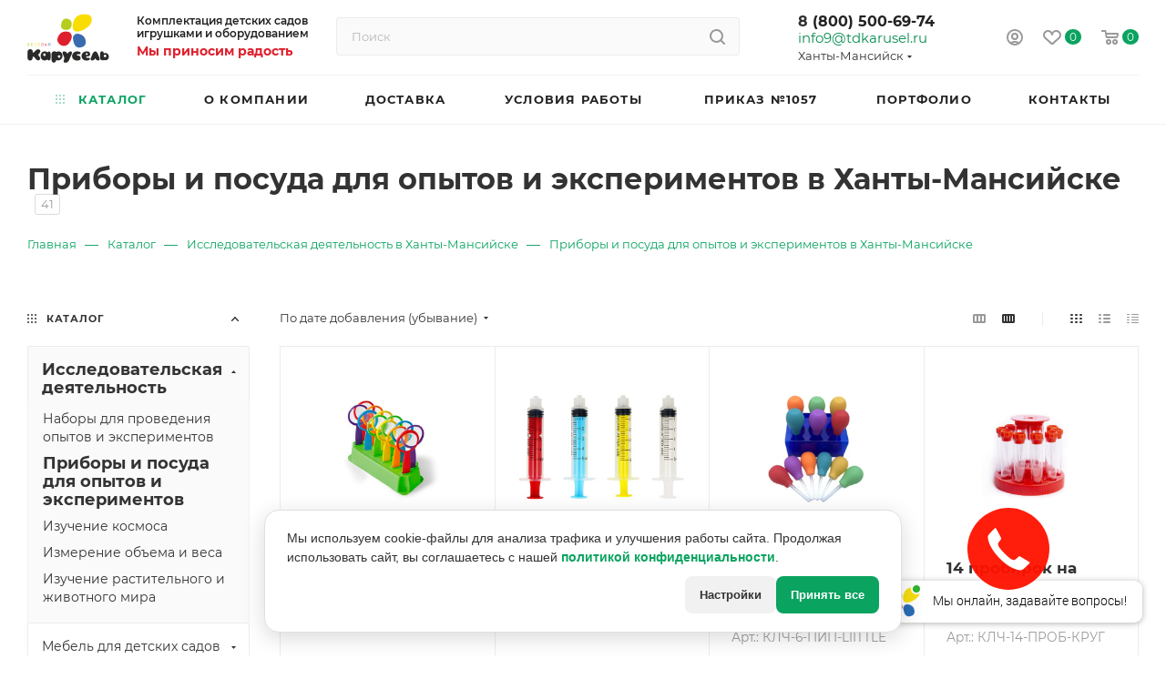

--- FILE ---
content_type: text/css
request_url: https://hmao.tdkarusel.ru/bitrix/cache/css/s1/aspro_max/default_88d018f1ba9df5b90e97276d65079a79/default_88d018f1ba9df5b90e97276d65079a79_v1.css?17534406135890
body_size: 1705
content:


/* Start:/bitrix/templates/aspro_max/components/bitrix/catalog.section/catalog_block/style.css?17534406125582*/
.ajax_load .top_wrapper{margin-right: 1px;}
.ajax_load .top_wrapper .catalog_block .catalog_item > div{padding-left: 25px;padding-right: 25px;}
.ajax_load .top_wrapper .catalog_item .footer_button{margin-left:-25px;margin-right: -25px;}

.catalog_block_template .catalog_block.owl-carousel .owl-stage-outer{margin: 0px -1px 0px 0px;padding: 0px 1px 0px 0px;}
.catalog_block_template .catalog_block.owl-carousel .owl-stage-outer .owl-item:hover{z-index: 2;}
.catalog_block_template .catalog_block.owl-carousel .catalog_item:hover .inner_wrap{box-shadow: inset 0px 0px 0px 1px #ececec;height: 100%;}
.ordered-block .catalog_block_template .catalog_block .TYPE_2 .cost.prices .more-item-info > .svg{top:-2px;}
.catalog_block_template .catalog_block.owl-carousel .catalog_item:hover .inner_wrap.TYPE_2 .footer_button {margin-top:0;}


@media(min-width: 1200px){
	.wrapper1 .right_block.wide_Y .ajax_load .top_wrapper .col-lg-3:not(.custom-line), .col-lg-5_2.custom-line{width:20%;}
	.right_block.wide_Y .ajax_load .top_wrapper .col-lg-4:not(.custom-line), #main .catalog_page .section-content-wrapper.with-leftblock .col-lg-3:not(.custom-line), #main .catalog_in_content .section-content-wrapper.with-leftblock .col-lg-3:not(.custom-line){width:25%;}

	#main .right_block.wide_Y.catalog_page .section-content-wrapper.with-leftblock .col-lg-4:not(.custom-line), #main .catalog_in_content .section-content-wrapper.with-leftblock .col-lg-4:not(.custom-line){width:33.33%;}
}

@media(min-width: 1200px) and (max-width: 1499px){
	.wrapper1.header-v28 .right_block.wide_Y .ajax_load .top_wrapper .col-lg-3:not(.custom-line){width:25%;}
	.wrapper1.header-v28 .controls-linecount {display: none;}
}

@media(max-width: 600px) {
	.wrapper1.front_page .compact-catalog-slider .catalog_block.items {
		width: auto;
		padding-left: 16px;
		margin: 0 -16px -20px !important;
		padding-bottom: 20px;
	}
	.wrapper1.front_page .compact-catalog-slider .catalog_block.items .item-parent {flex-shrink: 0;margin: 0;width: 172px;}
	.wrapper1.front_page .compact-catalog-slider .catalog_block.items .item-parent:last-of-type {padding-right: 16px;width: calc(172px + 16px);}

	.wrapper1.front_page .compact-catalog-slider .catalog_block.items:not(.has-bottom-nav) .bottom_nav.mobile_slider * {display: none;}

	.wrapper1.front_page .compact-catalog-slider ~ .bottom_nav:not(.mobile_slider) {display: none;}
}

/* custom */
.banner-card {
    position: relative;
    border: 1px solid #eee;
    border-radius: 4px;
    overflow: hidden;
    transition: all 0.3s ease;
    height: 100%;
    display: flex;
    flex-direction: column;
}

.banner-card:hover {
    box-shadow: 0 5px 15px rgba(0,0,0,0.1);
    transform: translateY(-3px);
}

.banner-link {
    display: block;
    flex-grow: 1;
    position: relative;
    overflow: hidden;
}

.banner-placeholder {
    padding: 30% 0;
    text-align: center;
    background: #f5f5f5;
}

.banner-info {
    padding: 15px;
    background: #fff;
}

.banner-preview {
    margin-bottom: 10px;
    font-size: 14px;
    line-height: 1.4;
}

.banner-detail {
    margin: 10px 0;
    font-size: 13px;
    line-height: 1.5;
    color: #666;
}

.banner-toggle-detail {
    background: none;
    border: none;
    color: #0066cc;
    cursor: pointer;
    padding: 5px 0;
    margin: 5px 0 10px;
    text-align: left;
    width: 100%;
    display: flex;
    align-items: center;
}

.banner-toggle-detail svg {
    margin-right: 5px;
    transition: transform 0.3s;
}

.banner-toggle-detail.active svg {
    transform: rotate(180deg);
}

.banner-btn {
    display: block;
    width: 100%;
    margin-top: 10px;
    text-align: center;
}

.banner {
  border-radius: 12px;
  padding: 25px;
  color: white;
  position: relative;
  overflow: hidden;
  cursor: pointer;
  transition: transform 0.3s ease, box-shadow 0.3s ease;
	height:100%;
}

.banner:hover {
  transform: translateY(-5px);
  box-shadow: 0 10px 30px rgba(40, 167, 69, 0.3);
}

.banner-icon-wrapper {
    display: flex;
    justify-content: center;
    align-items: center;
    width: 100%;
    margin-bottom: 15px;
}

.banner-icon {
    width: 180px; /* Увеличиваем размер */
    height: 180px; /* Увеличиваем размер */
    background-size: contain;
    background-repeat: no-repeat;
    background-position: center;
    display: inline-block;
    margin: 0 auto; /* Центрируем по горизонтали */
}

.banner-content {
    position: relative;
    z-index: 2;
    display: flex;
    flex-direction: column;
    align-items: center; /* Центрируем содержимое по горизонтали */
    text-align: center; /* Центрируем текст */
    gap: 15px;
    height: 100%;
    justify-content: center; /* Центрируем по вертикали */
}
.banner-icon.delivery {
  background-image: url('/bitrix/templates/aspro_max/components/bitrix/catalog.section/catalog_block/./images/delivery.png');
}

.banner-icon.gift {
  background-image: url('/icons/gift.svg');
}

.banner-icon.loyalty {
  background-image: url('/icons/loyalty.svg');
}


.banner h3 {
  font-size: 20px;
  margin-bottom: 8px;
  font-weight: 700;
  color: white;
  margin-top: 0px;
}

.banner p {
  font-size: 14px;
  opacity: 0.9;
  margin-bottom: 15px;
}

.banner-btn {
  background: rgba(255, 255, 255, 0.2);
  border: 2px solid rgba(255, 255, 255, 0.3);
  color: white;
  padding: 8px 20px;
  border-radius: 25px;
  cursor: pointer;
  font-weight: 600;
  transition: all 0.3s ease;
}

.banner-btn:hover {
  background: rgba(255, 255, 255, 0.3);
  border-color: rgba(255, 255, 255, 0.5);
}


.banner p {
    font-weight: 600;
}


/* End */
/* /bitrix/templates/aspro_max/components/bitrix/catalog.section/catalog_block/style.css?17534406125582 */


--- FILE ---
content_type: application/javascript
request_url: https://hmao.tdkarusel.ru/bitrix/templates/aspro_max/js/setTheme.php?site_id=s1&site_dir=/
body_size: 17352
content:
var arAsproOptions = window[solutionName] = ({
			"SITE_DIR" : "/",
			"SITE_ID" : "s1",
			"SITE_TEMPLATE_PATH" : "/bitrix/templates/aspro_max",
			"SITE_ADDRESS" : "tdkarusel.ru",
			"FORM" : ({
				"ASK_FORM_ID" : "ASK",
				"SERVICES_FORM_ID" : "SERVICES",
				"FEEDBACK_FORM_ID" : "FEEDBACK",
				"CALLBACK_FORM_ID" : "CALLBACK",
				"RESUME_FORM_ID" : "RESUME",
				"TOORDER_FORM_ID" : "TOORDER"
			}),
			"PAGES" : ({
				"CATALOG_PAGE_URL" : "/catalog/",
				"BASKET_PAGE_URL" : "/basket/",
			}),
			"PRICES" : ({
				"MIN_PRICE" : "100000",
			}),
			"THEME" : ({
				'THEME_SWITCHER' : 'N',
				'BIGBANNER_MOBILE': '1',
				'BASE_COLOR' : '8',
				'BASE_COLOR_CUSTOM' : '365edc',
				'LOGO_IMAGE' : '/upload/CMax/4e8/4e8de249a8cbd518d7d56f9ceccfc827.png',
				'LOGO_IMAGE_LIGHT' : '',
				'TOP_MENU' : '',
				'TOP_MENU_FIXED' : 'Y',
				'COLORED_LOGO' : 'N',
				'COMPACT_FOOTER_MOBILE' : 'Y',
				'SIDE_MENU' : 'LEFT',
				'SCROLLTOTOP_TYPE' : 'ROUND_COLOR',
				'SCROLLTOTOP_POSITION' : 'PADDING',
				'SCROLLTOTOP_POSITION_RIGHT' : '',
				'SCROLLTOTOP_POSITION_BOTTOM' : '',
				'CAPTCHA_FORM_TYPE' : '',
				'ONE_CLICK_BUY_CAPTCHA' : 'N',
				'PHONE_MASK' : '+7 (999) 999-99-99',
				'VALIDATE_PHONE_MASK' : '^[+][0-9] [(][0-9]{3}[)] [0-9]{3}[-][0-9]{2}[-][0-9]{2}$',
				'DATE_MASK' : 'd.m.y',
				'DATE_PLACEHOLDER' : 'дд.мм.гггг',
				'VALIDATE_DATE_MASK' : '^[0-9]{1,2}\.[0-9]{1,2}\.[0-9]{4}$',
				'DATETIME_MASK' : 'd.m.y h:s',
				'DATETIME_PLACEHOLDER' : 'дд.мм.гггг чч:мм',
				'VALIDATE_DATETIME_MASK' : '^[0-9]{1,2}\.[0-9]{1,2}\.[0-9]{4} [0-9]{1,2}\:[0-9]{1,2}$',
				'VALIDATE_FILE_EXT' : 'png|jpg|jpeg|gif|doc|docx|xls|xlsx|txt|pdf|odt|rtf',
				'BANNER_WIDTH' : '',
				'BIGBANNER_ANIMATIONTYPE' : 'SLIDE_HORIZONTAL',
				'BIGBANNER_SLIDESSHOWSPEED' : '5000',
				'BIGBANNER_ANIMATIONSPEED' : '600',
				'PARTNERSBANNER_SLIDESSHOWSPEED' : '5000',
				'PARTNERSBANNER_ANIMATIONSPEED' : '600',
				'ORDER_BASKET_VIEW' : 'NORMAL',
				'SHOW_BASKET_ONADDTOCART' : 'Y',
				'SHOW_BASKET_PRINT' : 'Y',
				'SHOW_SHARE_BASKET' : 'Y',
				"SHOW_DOWNLOAD_BASKET" : 'N',
				"BASKET_FILE_DOWNLOAD_TEMPLATE" : 'xls',
				"SHOW_ONECLICKBUY_ON_BASKET_PAGE" : 'Y',
				'SHOW_LICENCE' : 'Y',
				'LICENCE_CHECKED' : 'N',
				'SHOW_OFFER' : 'Y',
				'OFFER_CHECKED' : 'N',
				'LOGIN_EQUAL_EMAIL' : 'Y',
				'PERSONAL_ONEFIO' : 'Y',
				'SHOW_TOTAL_SUMM' : 'N',
				'SHOW_TOTAL_SUMM_TYPE' : 'CHANGE',
				'CHANGE_TITLE_ITEM' : 'Y',
				'DISCOUNT_PRICE' : '',
				'STORES' : '',
				'STORES_SOURCE' : 'IBLOCK',
				'TYPE_SKU' : 'TYPE_1',
				'MENU_POSITION' : 'LINE',
				'MENU_TYPE_VIEW' : 'BOTTOM',
				'DETAIL_PICTURE_MODE' : 'POPUP',
				'PAGE_WIDTH' : '3',
				'PAGE_CONTACTS' : '1',
				'HEADER_TYPE' : '2',
				'REGIONALITY_SEARCH_ROW' : 'N',
				'HEADER_TOP_LINE' : '',
				'HEADER_FIXED' : '3',
				'HEADER_MOBILE' : '1',
				'HEADER_MOBILE_MENU' : '1',
				'HEADER_MOBILE_MENU_SHOW_TYPE' : '',
				'TYPE_SEARCH' : 'fixed',
				'PAGE_TITLE' : '3',
				'INDEX_TYPE' : 'index1',
				'FOOTER_TYPE' : '2',
				'PRINT_BUTTON' : '',
				'USE_LAZY_LOAD' : 'Y',
				'EXPRESSION_FOR_PRINT_PAGE' : 'Версия для печати',
				'EXPRESSION_FOR_FAST_VIEW' : 'Быстрый просмотр',
				'EXPRESSION_FOR_SHARE_BASKET' : 'Поделиться корзиной',
				'EXPRESSION_FOR_DOWNLOAD_BASKET' : 'Скачать файлом',
				'FILTER_VIEW' : 'VERTICAL',
				'YA_GOALS' : 'N',
				'YA_COUNTER_ID' : '',
				'USE_FORMS_GOALS' : 'COMMON',
				'USE_SALE_GOALS' : '',
				'USE_DEBUG_GOALS' : 'N',
				'SHOW_HEADER_GOODS' : 'N',
				'INSTAGRAMM_INDEX' : 'N',
				'USE_PHONE_AUTH': 'N',
				'MOBILE_CATALOG_LIST_ELEMENTS_COMPACT': 'Y',
				'STICKY_SIDEBAR': 'N',
				'REVIEWS_VIEW': 'EXTENDED',
				'MANY_BUY_CATALOG_SECTIONS': 'Y',
				'FIXED_BUY_MOBILE': 'Y',
			}),
			"PRESETS": {'VALUE':false,'LIST':{'124':{'ID':'124','TITLE':'Тип 1','DESCRIPTION':'','PREVIEW_PICTURE':'/bitrix/images/aspro.max/themes/preset_124_preview.jpg','DETAIL_PICTURE':'/bitrix/images/aspro.max/themes/preset_124_detail.jpg','OPTIONS':{'BASE_COLOR':'4','BASE_COLOR_CUSTOM':'365edc','PAGE_WIDTH':'3','FONT_STYLE':'10','MAX_DEPTH_MENU':'4','LEFT_BLOCK':'1','SIDE_MENU':'LEFT','TYPE_SEARCH':'fixed','ROUND_ELEMENTS':'N','FONT_BUTTONS':'UPPER','SHOW_CALLBACK':'Y','SHOW_QUESTION':'Y','SHOW_REVIEW':'Y','PAGE_TITLE':'3','PAGE_TITLE_POSITION':'LEFT','H1_STYLE':'2','STICKY_SIDEBAR':'Y','SHOW_LICENCE':{'VALUE':'Y','DEPENDENT_PARAMS':[]},'HOVER_TYPE_IMG':'shine','INDEX_TYPE':{'VALUE':'index1','SUB_PARAMS':{'WITH_LEFT_BLOCK':'N','BIG_BANNER_INDEX':{'FON':'N','VALUE':'Y','TEMPLATE':'type_7','ADDITIONAL_OPTIONS':{'BOTTOM_BANNERS':'N'}},'TIZERS':{'FON':'Y','VALUE':'Y','TEMPLATE':'four_item_left_text'},'CATALOG_SECTIONS':{'FON':'N','VALUE':'N','TEMPLATE':'front_sections_only'},'CATALOG_TAB':{'FON':'Y','VALUE':'Y','TEMPLATE':'type_1'},'FAVORIT_ITEM':{'FON':'N','VALUE':'N','TEMPLATE':'type_1'},'MIDDLE_ADV':{'FON':'N','VALUE':'Y','TEMPLATE':'type_5'},'SALE':{'FON':'Y','VALUE':'N','TEMPLATE':'block_2_nav'},'NEWS':{'FON':'N','VALUE':'N','TEMPLATE':'item_small_img'},'BOTTOM_BANNERS':{'FON':'N','VALUE':'N','TEMPLATE':'one_item_wide'},'COLLECTIONS':{'FON':'N','VALUE':'N','TEMPLATE':'bg_img'},'REVIEWS':{'FON':'Y','VALUE':'N','TEMPLATE':'three_item'},'FLOAT_BANNERS':{'FON':'N','VALUE':'N','TEMPLATE':'type_1'},'BLOG':{'FON':'N','VALUE':'N','TEMPLATE':'type_3'},'MAPS':{'FON':'N','VALUE':'Y','TEMPLATE':'front_text_markers'},'COMPANY_TEXT':{'FON':'N','VALUE':'N','TEMPLATE':'type_6'},'BRANDS':{'FON':'Y','VALUE':'Y','TEMPLATE':'brands_slider'},'INSTAGRAMM':{'FON':'Y','VALUE':'N','TEMPLATE':'type_1'}},'ORDER':'WITH_LEFT_BLOCK,BIG_BANNER_INDEX,TIZERS,MIDDLE_ADV,CATALOG_TAB,MAPS,BRANDS,SALE,COLLECTIONS,COMPANY_TEXT,REVIEWS,NEWS,CATALOG_SECTIONS,BLOG,FLOAT_BANNERS,BOTTOM_BANNERS,FAVORIT_ITEM,INSTAGRAMM'},'TOP_MENU_FIXED':{'VALUE':'Y','DEPENDENT_PARAMS':{'HEADER_FIXED':'2'}},'HEADER_TYPE':{'VALUE':'29','ADDITIONAL_OPTIONS':[]},'MEGA_MENU_TYPE':'1','SHOW_RIGHT_SIDE':'N','MENU_COLOR':'COLORED','MENU_LOWERCASE':'N','USE_REGIONALITY':{'VALUE':'Y','DEPENDENT_PARAMS':{'REGIONALITY_TYPE':'SUBDOMAIN','REGIONALITY_VIEW':'POPUP_REGIONS'}},'SHOW_BREADCRUMBS_CATALOG_SUBSECTIONS':'Y','SHOW_POPUP_PRICE':'Y','SHOW_TOTAL_SUMM':'N','LEFT_BLOCK_CATALOG_ICONS':'N','SHOW_CATALOG_SECTIONS_ICONS':'Y','MENU_TYPE_VIEW':'HOVER','MENU_POSITION':'LINE','SEARCH_VIEW_TYPE':'with_filter','LEFT_BLOCK_CATALOG_ROOT':'N','CATALOG_PAGE_SECTIONS':'sections_5','LEFT_BLOCK_CATALOG_SECTIONS':{'VALUE':'Y','DEPENDENT_PARAMS':{'LEFT_BLOCK_CS_TYPE':'NORMAL'}},'MANY_BUY_CATALOG_SECTIONS':'Y','CATALOG_PAGE_LANDINGS':'landing_1','FILTER_VIEW':'COMPACT','TYPE_VIEW_BASKET_BTN':'TYPE_1','TYPE_VIEW_CATALOG_LIST':'TYPE_1','SHOW_PROPS_BLOCK':'N','USE_FAST_VIEW_PAGE_DETAIL':'fast_view_1','CATALOG_PAGE_DETAIL':'element_1','TYPE_SKU':'TYPE_1','USE_DETAIL_TABS':'Y','DETAIL_PICTURE_MODE':'POPUP','SHOW_HEADER_GOODS':'Y','CATALOG_PAGE_DETAIL_THUMBS':'horizontal','CHANGE_TITLE_ITEM':'N','CALCULATE_DELIVERY':'ONLY_POPUP','ORDER_BASKET_VIEW':'NORMAL','ORDER_BASKET_COLOR':'WHITE','SHOW_BASKET_ONADDTOCART':'Y','SHOW_BASKET_PRINT':'Y','SHOW_BASKET_ON_PAGES':'N','PAGE_CONTACTS':'1','BLOG_PAGE':'list_elements_2','PROJECTS_PAGE':'list_elements_2','PROJECTS_SHOW_HEAD_BLOCK':'N','LANDINGS_PAGE':'list_elements_2','SALE_PAGE':'list_elements_2','NEWS_PAGE':'list_elements_2','STAFF_PAGE':'list_elements_1','PARTNERS_PAGE':'list_elements_3','PARTNERS_PAGE_DETAIL':'element_1','PARTNERS_2_PAGE':'list_elements_3','VACANCY_PAGE':'list_elements_1','LICENSES_PAGE':'list_elements_2','DOCUMENTS_PAGE':'list_elements_2','FOOTER_TYPE':'5','ADV_TOP_HEADER':'N','ADV_TOP_UNDERHEADER':'N','ADV_SIDE':'Y','ADV_CONTENT_TOP':'N','ADV_CONTENT_BOTTOM':'N','ADV_FOOTER':'N','HEADER_MOBILE':'1','HEADER_MOBILE_FIXED':{'VALUE':'Y','DEPENDENT_PARAMS':{'HEADER_MOBILE_SHOW':'SCROLL_TOP'}},'HEADER_MOBILE_MENU_OPEN':'1','HEADER_MOBILE_MENU':'1','MOBILE_CATALOG_LIST_ELEMENTS_COMPACT':'Y','PERSONAL_ONEFIO':'Y','LOGIN_EQUAL_EMAIL':'Y'}},'403':{'ID':'403','TITLE':'Тип 2','DESCRIPTION':'','PREVIEW_PICTURE':'/bitrix/images/aspro.max/themes/preset_403_preview.jpg','DETAIL_PICTURE':'/bitrix/images/aspro.max/themes/preset_403_detail.jpg','OPTIONS':{'BASE_COLOR':'9','BASE_COLOR_CUSTOM':'365edc','PAGE_WIDTH':'3','FONT_STYLE':'10','MAX_DEPTH_MENU':'4','LEFT_BLOCK':'1','SIDE_MENU':'LEFT','TYPE_SEARCH':'fixed','ROUND_ELEMENTS':'N','FONT_BUTTONS':'UPPER','SHOW_CALLBACK':'Y','SHOW_QUESTION':'Y','SHOW_REVIEW':'Y','PAGE_TITLE':'3','PAGE_TITLE_POSITION':'LEFT','H1_STYLE':'2','STICKY_SIDEBAR':'Y','SHOW_LICENCE':{'VALUE':'Y','DEPENDENT_PARAMS':[]},'HOVER_TYPE_IMG':'shine','INDEX_TYPE':{'VALUE':'index1','SUB_PARAMS':{'WITH_LEFT_BLOCK':'N','BIG_BANNER_INDEX':{'FON':'N','VALUE':'Y','TEMPLATE':'type_1','ADDITIONAL_OPTIONS':{'BOTTOM_BANNERS':'Y'}},'TIZERS':{'FON':'Y','VALUE':'N','TEMPLATE':'four_item_left_text'},'CATALOG_SECTIONS':{'FON':'N','VALUE':'N','TEMPLATE':'front_sections_only'},'CATALOG_TAB':{'FON':'Y','VALUE':'Y','TEMPLATE':'type_1'},'FAVORIT_ITEM':{'FON':'N','VALUE':'N','TEMPLATE':'type_1'},'MIDDLE_ADV':{'FON':'N','VALUE':'N','TEMPLATE':'type_5'},'SALE':{'FON':'Y','VALUE':'Y','TEMPLATE':'block_4_bg'},'NEWS':{'FON':'N','VALUE':'N','TEMPLATE':'item_small_img'},'BOTTOM_BANNERS':{'FON':'N','VALUE':'N','TEMPLATE':'one_item_wide'},'COLLECTIONS':{'FON':'N','VALUE':'Y','TEMPLATE':'bg_img_with_text'},'REVIEWS':{'FON':'Y','VALUE':'N','TEMPLATE':'three_item'},'FLOAT_BANNERS':{'FON':'N','VALUE':'Y','TEMPLATE':'type_3'},'BLOG':{'FON':'N','VALUE':'N','TEMPLATE':'type_3'},'MAPS':{'FON':'N','VALUE':'N','TEMPLATE':'front_text_markers'},'COMPANY_TEXT':{'FON':'N','VALUE':'Y','TEMPLATE':'type_2'},'BRANDS':{'FON':'Y','VALUE':'Y','TEMPLATE':'brands_slider'},'INSTAGRAMM':{'FON':'Y','VALUE':'N','TEMPLATE':'type_1'}},'ORDER':'WITH_LEFT_BLOCK,BIG_BANNER_INDEX,FLOAT_BANNERS,COLLECTIONS,CATALOG_TAB,SALE,COMPANY_TEXT,BRANDS,TIZERS,MIDDLE_ADV,MAPS,REVIEWS,NEWS,CATALOG_SECTIONS,BLOG,BOTTOM_BANNERS,FAVORIT_ITEM,INSTAGRAMM'},'TOP_MENU_FIXED':{'VALUE':'Y','DEPENDENT_PARAMS':{'HEADER_FIXED':'2'}},'HEADER_TYPE':{'VALUE':'11','ADDITIONAL_OPTIONS':{'11':{'MENU_HEADER_TYPE':'N'}}},'MEGA_MENU_TYPE':'1','SHOW_RIGHT_SIDE':'N','MENU_COLOR':'COLORED','MENU_LOWERCASE':'N','USE_REGIONALITY':{'VALUE':'Y','DEPENDENT_PARAMS':{'REGIONALITY_TYPE':'SUBDOMAIN','REGIONALITY_VIEW':'POPUP_REGIONS'}},'SHOW_BREADCRUMBS_CATALOG_SUBSECTIONS':'Y','SHOW_POPUP_PRICE':'Y','SHOW_TOTAL_SUMM':'N','LEFT_BLOCK_CATALOG_ICONS':'N','SHOW_CATALOG_SECTIONS_ICONS':'Y','MENU_TYPE_VIEW':'HOVER','MENU_POSITION':'LINE','SEARCH_VIEW_TYPE':'with_filter','LEFT_BLOCK_CATALOG_ROOT':'N','CATALOG_PAGE_SECTIONS':'sections_5','LEFT_BLOCK_CATALOG_SECTIONS':{'VALUE':'Y','DEPENDENT_PARAMS':{'LEFT_BLOCK_CS_TYPE':'NORMAL'}},'MANY_BUY_CATALOG_SECTIONS':'Y','CATALOG_PAGE_LANDINGS':'landing_1','FILTER_VIEW':'COMPACT','TYPE_VIEW_BASKET_BTN':'TYPE_1','TYPE_VIEW_CATALOG_LIST':'TYPE_1','SHOW_PROPS_BLOCK':'N','USE_FAST_VIEW_PAGE_DETAIL':'fast_view_1','CATALOG_PAGE_DETAIL':'element_1','TYPE_SKU':'TYPE_1','USE_DETAIL_TABS':'Y','DETAIL_PICTURE_MODE':'POPUP','SHOW_HEADER_GOODS':'Y','CATALOG_PAGE_DETAIL_THUMBS':'horizontal','CHANGE_TITLE_ITEM':'N','CALCULATE_DELIVERY':'ONLY_POPUP','ORDER_BASKET_VIEW':'NORMAL','ORDER_BASKET_COLOR':'WHITE','SHOW_BASKET_ONADDTOCART':'Y','SHOW_BASKET_PRINT':'Y','SHOW_BASKET_ON_PAGES':'N','PAGE_CONTACTS':'1','BLOG_PAGE':'list_elements_2','PROJECTS_PAGE':'list_elements_2','PROJECTS_SHOW_HEAD_BLOCK':'N','LANDINGS_PAGE':'list_elements_2','SALE_PAGE':'list_elements_2','NEWS_PAGE':'list_elements_2','STAFF_PAGE':'list_elements_1','PARTNERS_PAGE':'list_elements_3','PARTNERS_PAGE_DETAIL':'element_1','PARTNERS_2_PAGE':'list_elements_3','VACANCY_PAGE':'list_elements_1','LICENSES_PAGE':'list_elements_2','DOCUMENTS_PAGE':'list_elements_2','FOOTER_TYPE':'5','ADV_TOP_HEADER':'N','ADV_TOP_UNDERHEADER':'N','ADV_SIDE':'Y','ADV_CONTENT_TOP':'N','ADV_CONTENT_BOTTOM':'N','ADV_FOOTER':'N','HEADER_MOBILE':'1','HEADER_MOBILE_FIXED':{'VALUE':'Y','DEPENDENT_PARAMS':{'HEADER_MOBILE_SHOW':'SCROLL_TOP'}},'HEADER_MOBILE_MENU_OPEN':'1','HEADER_MOBILE_MENU':'1','MOBILE_CATALOG_LIST_ELEMENTS_COMPACT':'Y','PERSONAL_ONEFIO':'Y','LOGIN_EQUAL_EMAIL':'Y'}},'340':{'ID':'340','TITLE':'Тип 1','DESCRIPTION':'','PREVIEW_PICTURE':'/bitrix/images/aspro.max/themes/preset_340_preview.jpg','DETAIL_PICTURE':'/bitrix/images/aspro.max/themes/preset_340_detail.jpg','BANNER_INDEX':'','OPTIONS':{'BASE_COLOR':'1','BASE_COLOR_CUSTOM':'365edc','PAGE_WIDTH':'3','FONT_STYLE':'10','MAX_DEPTH_MENU':'3','LEFT_BLOCK':'1','SIDE_MENU':'LEFT','TYPE_SEARCH':'fixed','ROUND_ELEMENTS':'Y','FONT_BUTTONS':'UPPER','SHOW_CALLBACK':'Y','SHOW_QUESTION':'Y','SHOW_REVIEW':'Y','PAGE_TITLE':'3','PAGE_TITLE_POSITION':'LEFT','H1_STYLE':'1','STICKY_SIDEBAR':'Y','SHOW_LICENCE':{'VALUE':'Y','DEPENDENT_PARAMS':[]},'HOVER_TYPE_IMG':'shine','INDEX_TYPE':{'VALUE':'index1','SUB_PARAMS':{'WITH_LEFT_BLOCK':'N','BIG_BANNER_INDEX':{'FON':'N','VALUE':'Y','TEMPLATE':'type_6','ADDITIONAL_OPTIONS':{'BOTTOM_BANNERS':'Y','MORE_HEIGHT':'N'}},'TIZERS':{'FON':'N','VALUE':'N','TEMPLATE':'four_item_left_icon'},'CATALOG_SECTIONS':{'FON':'N','VALUE':'Y','TEMPLATE':'front_sections_only3'},'CATALOG_TAB':{'FON':'Y','VALUE':'Y','TEMPLATE':'type_1'},'FAVORIT_ITEM':{'FON':'N','VALUE':'N','TEMPLATE':'type_1'},'MIDDLE_ADV':{'FON':'N','VALUE':'Y','TEMPLATE':'type_2'},'SALE':{'FON':'N','VALUE':'Y','TEMPLATE':'block_3_lg_img'},'NEWS':{'FON':'N','VALUE':'N','TEMPLATE':'item_small_img'},'BOTTOM_BANNERS':{'FON':'N','VALUE':'N','TEMPLATE':'three_item'},'COLLECTIONS':{'FON':'Y','VALUE':'N','TEMPLATE':'bg_img'},'LOOKBOOKS':{'FON':'N','VALUE':'Y','TEMPLATE':'type_2'},'REVIEWS':{'FON':'Y','VALUE':'Y','TEMPLATE':'two_item'},'FLOAT_BANNERS':{'FON':'N','VALUE':'N','TEMPLATE':'type_3'},'BLOG':{'FON':'N','VALUE':'N','TEMPLATE':'type_3'},'MAPS':{'FON':'N','VALUE':'N','TEMPLATE':'front_text_markers'},'COMPANY_TEXT':{'FON':'N','VALUE':'N','TEMPLATE':'type_3'},'BRANDS':{'FON':'N','VALUE':'Y','TEMPLATE':'brands_list_notitle'},'INSTAGRAMM':{'FON':'N','VALUE':'Y','TEMPLATE':'type_2'}},'ORDER':'WITH_LEFT_BLOCK,BIG_BANNER_INDEX,TIZERS,CATALOG_SECTIONS,MIDDLE_ADV,CATALOG_TAB,LOOKBOOKS,REVIEWS,SALE,FLOAT_BANNERS,COLLECTIONS,BOTTOM_BANNERS,BRANDS,BLOG,NEWS,COMPANY_TEXT,MAPS,INSTAGRAMM,FAVORIT_ITEM'},'TOP_MENU_FIXED':{'VALUE':'Y','DEPENDENT_PARAMS':{'HEADER_FIXED':'2'}},'HEADER_TYPE':{'VALUE':'7','ADDITIONAL_OPTIONS':{'7':{'MENU_HEADER_TYPE':'N','TOP_HEADER_OPACITY':'Y','SEARCH_HEADER_OPACITY':'Y'}}},'MEGA_MENU_TYPE':'1','SHOW_RIGHT_SIDE':{'VALUE':'Y','DEPENDENT_PARAMS':{'RIGHT_CONTENT':'BANNER'}},'MENU_COLOR':'LIGHT BG_NONE','MENU_LOWERCASE':'N','USE_REGIONALITY':{'VALUE':'Y','DEPENDENT_PARAMS':{'REGIONALITY_TYPE':'SUBDOMAIN','REGIONALITY_VIEW':'POPUP_REGIONS'}},'SHOW_BREADCRUMBS_CATALOG_SUBSECTIONS':'Y','SHOW_POPUP_PRICE':'Y','SHOW_TOTAL_SUMM':'N','LEFT_BLOCK_CATALOG_ICONS':'N','SHOW_CATALOG_SECTIONS_ICONS':'Y','MENU_TYPE_VIEW':'HOVER','MENU_POSITION':'LINE','SEARCH_VIEW_TYPE':'with_filter','LEFT_BLOCK_CATALOG_ROOT':'N','CATALOG_PAGE_SECTIONS':'sections_5','LEFT_BLOCK_CATALOG_SECTIONS':{'VALUE':'Y','DEPENDENT_PARAMS':{'LEFT_BLOCK_CS_TYPE':'NORMAL'}},'MANY_BUY_CATALOG_SECTIONS':'Y','CATALOG_PAGE_LANDINGS':'landing_1','FILTER_VIEW':{'VALUE':'COMPACT','DEPENDENT_PARAMS':{'TOP_VERTICAL_FILTER_PANEL':'N'}},'TYPE_VIEW_BASKET_BTN':'TYPE_1','TYPE_VIEW_CATALOG_LIST':'TYPE_1','SHOW_PROPS_BLOCK':'N','USE_FAST_VIEW_PAGE_DETAIL':'fast_view_1','CATALOG_PAGE_DETAIL':'element_1','TYPE_SKU':'TYPE_1','USE_DETAIL_TABS':'Y','DETAIL_PICTURE_MODE':'POPUP','SHOW_HEADER_GOODS':'Y','CATALOG_PAGE_DETAIL_THUMBS':'horizontal','CHANGE_TITLE_ITEM':'N','CALCULATE_DELIVERY':'ONLY_POPUP','ORDER_BASKET_VIEW':'NORMAL','ORDER_BASKET_COLOR':'WHITE','SHOW_BASKET_ONADDTOCART':'Y','SHOW_BASKET_PRINT':'Y','SHOW_BASKET_ON_PAGES':'N','PAGE_CONTACTS':'1','BLOG_PAGE':'list_elements_2','PROJECTS_PAGE':'list_elements_2','PROJECTS_SHOW_HEAD_BLOCK':'N','LANDINGS_PAGE':'list_elements_2','SALE_PAGE':'list_elements_2','NEWS_PAGE':'list_elements_2','STAFF_PAGE':'list_elements_1','PARTNERS_PAGE':'list_elements_3','PARTNERS_PAGE_DETAIL':'element_1','PARTNERS_2_PAGE':'list_elements_3','VACANCY_PAGE':'list_elements_1','LICENSES_PAGE':'list_elements_2','DOCUMENTS_PAGE':'list_elements_2','FOOTER_TYPE':'3','ADV_TOP_HEADER':'N','ADV_TOP_UNDERHEADER':'N','ADV_SIDE':'Y','ADV_CONTENT_TOP':'N','ADV_CONTENT_BOTTOM':'N','ADV_FOOTER':'N','HEADER_MOBILE':'1','HEADER_MOBILE_FIXED':{'VALUE':'Y','DEPENDENT_PARAMS':{'HEADER_MOBILE_SHOW':'SCROLL_TOP'}},'HEADER_MOBILE_MENU_OPEN':'1','HEADER_MOBILE_MENU':'1','MOBILE_CATALOG_LIST_ELEMENTS_COMPACT':'Y','PERSONAL_ONEFIO':'Y','LOGIN_EQUAL_EMAIL':'Y','DARK_HOVER_OVERLAY':'Y','LIST_ELEMENTS_IMG_TYPE':'NORMAL','LEFT_BLOCK_CATALOG_DETAIL':'Y','COMPACT_FILTER_HIDE_LEFT_BLOCK':'N','REVIEWS_VIEW':'EXTENDED','STORE_AMOUNT_VIEW':'COMBINE_AMOUNT','COMPACT_FOOTER_MOBILE':'Y','FIXED_BUY_MOBILE':'N','SECTION_TYPE_TEXT':'NORMAL','LOOKBOOKS_PAGE':'list_elements_2'}},'437':{'ID':'437','TITLE':'Тип 2','DESCRIPTION':'','PREVIEW_PICTURE':'/bitrix/images/aspro.max/themes/preset_437_preview.jpg','DETAIL_PICTURE':'/bitrix/images/aspro.max/themes/preset_437_detail.jpg','BANNER_INDEX':'','OPTIONS':{'BASE_COLOR':'11','BASE_COLOR_CUSTOM':'365edc','PAGE_WIDTH':'1','FONT_STYLE':'10','MAX_DEPTH_MENU':'3','LEFT_BLOCK':'1','SIDE_MENU':'LEFT','TYPE_SEARCH':'fixed','ROUND_ELEMENTS':'N','FONT_BUTTONS':'UPPER','SHOW_CALLBACK':'Y','SHOW_QUESTION':'Y','SHOW_REVIEW':'Y','PAGE_TITLE':'3','PAGE_TITLE_POSITION':'LEFT','H1_STYLE':'1','STICKY_SIDEBAR':'Y','SHOW_LICENCE':{'VALUE':'Y','DEPENDENT_PARAMS':[]},'HOVER_TYPE_IMG':'shine','INDEX_TYPE':{'VALUE':'index1','SUB_PARAMS':{'WITH_LEFT_BLOCK':'Y','BIG_BANNER_INDEX':{'FON':'N','VALUE':'Y','TEMPLATE':'type_1','ADDITIONAL_OPTIONS':{'BOTTOM_BANNERS':'N'}},'TIZERS':{'FON':'N','VALUE':'N','TEMPLATE':'four_item_left_icon'},'CATALOG_SECTIONS':{'FON':'N','VALUE':'Y','TEMPLATE':'front_sections_only'},'CATALOG_TAB':{'FON':'Y','VALUE':'Y','TEMPLATE':'type_1'},'FAVORIT_ITEM':{'FON':'N','VALUE':'N','TEMPLATE':'type_1'},'MIDDLE_ADV':{'FON':'N','VALUE':'Y','TEMPLATE':'type_5'},'SALE':{'FON':'N','VALUE':'N','TEMPLATE':'block_3_lg_img'},'NEWS':{'FON':'N','VALUE':'N','TEMPLATE':'item_small_img'},'BOTTOM_BANNERS':{'FON':'N','VALUE':'Y','TEMPLATE':'one_item_wide'},'COLLECTIONS':{'FON':'Y','VALUE':'Y','TEMPLATE':'bg_img'},'LOOKBOOKS':{'FON':'N','VALUE':'N','TEMPLATE':'type_2'},'REVIEWS':{'FON':'Y','VALUE':'N','TEMPLATE':'two_item'},'FLOAT_BANNERS':{'FON':'N','VALUE':'N','TEMPLATE':'type_3'},'BLOG':{'FON':'N','VALUE':'N','TEMPLATE':'type_3'},'MAPS':{'FON':'N','VALUE':'Y','TEMPLATE':'front_only_markers'},'COMPANY_TEXT':{'FON':'N','VALUE':'Y','TEMPLATE':'type_4'},'BRANDS':{'FON':'N','VALUE':'Y','TEMPLATE':'brands_list_notitle'},'INSTAGRAMM':{'FON':'N','VALUE':'N','TEMPLATE':'type_2'}},'ORDER':'WITH_LEFT_BLOCK,BIG_BANNER_INDEX,TIZERS,MIDDLE_ADV,CATALOG_TAB,CATALOG_SECTIONS,SALE,BOTTOM_BANNERS,BRANDS,FLOAT_BANNERS,REVIEWS,LOOKBOOKS,COLLECTIONS,BLOG,NEWS,COMPANY_TEXT,MAPS,INSTAGRAMM,FAVORIT_ITEM'},'TOP_MENU_FIXED':{'VALUE':'Y','DEPENDENT_PARAMS':{'HEADER_FIXED':'2'}},'HEADER_TYPE':{'VALUE':'2','ADDITIONAL_OPTIONS':{'2':{'MENU_HEADER_TYPE':'N','SEARCH_HEADER_OPACITY':'Y'}}},'MEGA_MENU_TYPE':'1','SHOW_RIGHT_SIDE':'N','MENU_COLOR':'COLORED','MENU_LOWERCASE':'N','USE_REGIONALITY':{'VALUE':'Y','DEPENDENT_PARAMS':{'REGIONALITY_TYPE':'SUBDOMAIN','REGIONALITY_VIEW':'POPUP_REGIONS'}},'SHOW_BREADCRUMBS_CATALOG_SUBSECTIONS':'Y','SHOW_POPUP_PRICE':'Y','SHOW_TOTAL_SUMM':'N','LEFT_BLOCK_CATALOG_ICONS':'N','SHOW_CATALOG_SECTIONS_ICONS':'Y','MENU_TYPE_VIEW':'HOVER','MENU_POSITION':'LINE','SEARCH_VIEW_TYPE':'with_filter','LEFT_BLOCK_CATALOG_ROOT':'N','CATALOG_PAGE_SECTIONS':'sections_5','LEFT_BLOCK_CATALOG_SECTIONS':{'VALUE':'Y','DEPENDENT_PARAMS':{'LEFT_BLOCK_CS_TYPE':'NORMAL'}},'MANY_BUY_CATALOG_SECTIONS':'Y','CATALOG_PAGE_LANDINGS':'landing_1','FILTER_VIEW':{'VALUE':'COMPACT','DEPENDENT_PARAMS':{'TOP_VERTICAL_FILTER_PANEL':'N'}},'TYPE_VIEW_BASKET_BTN':'TYPE_1','TYPE_VIEW_CATALOG_LIST':'TYPE_1','SHOW_PROPS_BLOCK':'N','USE_FAST_VIEW_PAGE_DETAIL':'fast_view_1','CATALOG_PAGE_DETAIL':'element_1','TYPE_SKU':'TYPE_1','USE_DETAIL_TABS':'Y','DETAIL_PICTURE_MODE':'POPUP','SHOW_HEADER_GOODS':'Y','CATALOG_PAGE_DETAIL_THUMBS':'horizontal','CHANGE_TITLE_ITEM':'N','CALCULATE_DELIVERY':'ONLY_POPUP','ORDER_BASKET_VIEW':'NORMAL','ORDER_BASKET_COLOR':'WHITE','SHOW_BASKET_ONADDTOCART':'Y','SHOW_BASKET_PRINT':'Y','SHOW_BASKET_ON_PAGES':'N','PAGE_CONTACTS':'1','BLOG_PAGE':'list_elements_2','PROJECTS_PAGE':'list_elements_2','PROJECTS_SHOW_HEAD_BLOCK':'N','LANDINGS_PAGE':'list_elements_2','SALE_PAGE':'list_elements_2','NEWS_PAGE':'list_elements_2','STAFF_PAGE':'list_elements_1','PARTNERS_PAGE':'list_elements_3','PARTNERS_PAGE_DETAIL':'element_1','PARTNERS_2_PAGE':'list_elements_3','VACANCY_PAGE':'list_elements_1','LICENSES_PAGE':'list_elements_2','DOCUMENTS_PAGE':'list_elements_2','FOOTER_TYPE':'5','ADV_TOP_HEADER':'N','ADV_TOP_UNDERHEADER':'N','ADV_SIDE':'N','ADV_CONTENT_TOP':'N','ADV_CONTENT_BOTTOM':'N','ADV_FOOTER':'N','HEADER_MOBILE':'1','HEADER_MOBILE_FIXED':{'VALUE':'Y','DEPENDENT_PARAMS':{'HEADER_MOBILE_SHOW':'SCROLL_TOP'}},'HEADER_MOBILE_MENU_OPEN':'1','HEADER_MOBILE_MENU':'1','MOBILE_CATALOG_LIST_ELEMENTS_COMPACT':'Y','PERSONAL_ONEFIO':'Y','LOGIN_EQUAL_EMAIL':'Y','DARK_HOVER_OVERLAY':'N','LIST_ELEMENTS_IMG_TYPE':'NORMAL','SECTION_TYPE_TEXT':'NORMAL','LEFT_BLOCK_CATALOG_DETAIL':'Y','COMPACT_FILTER_HIDE_LEFT_BLOCK':'N','REVIEWS_VIEW':'EXTENDED','STORE_AMOUNT_VIEW':'COMBINE_AMOUNT','LOOKBOOKS_PAGE':'list_elements_2','COMPACT_FOOTER_MOBILE':'Y','FIXED_BUY_MOBILE':'N'}},'595':{'ID':'595','TITLE':'Тип 1','DESCRIPTION':'','PREVIEW_PICTURE':'/bitrix/images/aspro.max/themes/preset_595_preview.jpg','DETAIL_PICTURE':'/bitrix/images/aspro.max/themes/preset_595_detail.jpg','BANNER_INDEX':'','OPTIONS':{'BASE_COLOR':'13','BASE_COLOR_CUSTOM':'365edc','PAGE_WIDTH':'3','FONT_STYLE':'10','MAX_DEPTH_MENU':'4','LEFT_BLOCK':'1','SIDE_MENU':'LEFT','TYPE_SEARCH':'fixed','ROUND_ELEMENTS':'N','FONT_BUTTONS':'UPPER','SHOW_CALLBACK':'Y','SHOW_QUESTION':'Y','SHOW_REVIEW':'Y','PAGE_TITLE':'3','PAGE_TITLE_POSITION':'LEFT','H1_STYLE':'2','STICKY_SIDEBAR':'Y','SHOW_LICENCE':{'VALUE':'Y','DEPENDENT_PARAMS':[]},'HOVER_TYPE_IMG':'shine','INDEX_TYPE':{'VALUE':'index1','SUB_PARAMS':{'WITH_LEFT_BLOCK':'N','BIG_BANNER_INDEX':{'FON':'N','VALUE':'Y','TEMPLATE':'type_6','ADDITIONAL_OPTIONS':{'BOTTOM_BANNERS':'N','MORE_HEIGHT':'N'}},'TIZERS':{'FON':'Y','VALUE':'N','TEMPLATE':'four_item'},'CATALOG_SECTIONS':{'FON':'N','VALUE':'Y','TEMPLATE':'front_sections_only3'},'CATALOG_TAB':{'FON':'Y','VALUE':'Y','TEMPLATE':'type_1'},'FAVORIT_ITEM':{'FON':'N','VALUE':'N','TEMPLATE':'type_1'},'MIDDLE_ADV':{'FON':'N','VALUE':'N','TEMPLATE':'type_2'},'SALE':{'FON':'Y','VALUE':'Y','TEMPLATE':'block_3_lg_img'},'NEWS':{'FON':'N','VALUE':'N','TEMPLATE':'item_small_img'},'BOTTOM_BANNERS':{'FON':'N','VALUE':'Y','TEMPLATE':'one_item_wide'},'COLLECTIONS':{'FON':'N','VALUE':'Y','TEMPLATE':'grey_img'},'LOOKBOOKS':{'FON':'N','VALUE':'Y','TEMPLATE':'type_1'},'STORIES':{'FON':'N','VALUE':'Y','TEMPLATE':'type_1'},'REVIEWS':{'FON':'Y','VALUE':'Y','TEMPLATE':'one_item'},'FLOAT_BANNERS':{'FON':'N','VALUE':'Y','TEMPLATE':'type_1'},'BLOG':{'FON':'N','VALUE':'Y','TEMPLATE':'type_3'},'MAPS':{'FON':'N','VALUE':'N','TEMPLATE':'front_only_markers'},'COMPANY_TEXT':{'FON':'N','VALUE':'Y','TEMPLATE':'type_2'},'BRANDS':{'FON':'N','VALUE':'Y','TEMPLATE':'brands_slider_notitle'},'INSTAGRAMM':{'FON':'Y','VALUE':'Y','TEMPLATE':'type_1'}},'ORDER':'WITH_LEFT_BLOCK,BIG_BANNER_INDEX,STORIES,FLOAT_BANNERS,CATALOG_SECTIONS,CATALOG_TAB,SALE,BRANDS,BOTTOM_BANNERS,LOOKBOOKS,COLLECTIONS,REVIEWS,BLOG,COMPANY_TEXT,TIZERS,MIDDLE_ADV,FAVORIT_ITEM,NEWS,MAPS,INSTAGRAMM'},'TOP_MENU_FIXED':{'VALUE':'Y','DEPENDENT_PARAMS':{'HEADER_FIXED':'2'}},'HEADER_TYPE':{'VALUE':'1','ADDITIONAL_OPTIONS':{'1':{'MENU_HEADER_TYPE':'N'}}},'MEGA_MENU_TYPE':{'VALUE':'1','DEPENDENT_PARAMS':{'REPLACE_TYPE':'REPLACE'}},'SHOW_RIGHT_SIDE':'N','MENU_COLOR':'COLORED','MENU_LOWERCASE':'N','USE_REGIONALITY':{'VALUE':'Y','DEPENDENT_PARAMS':{'REGIONALITY_TYPE':'SUBDOMAIN','REGIONALITY_VIEW':'POPUP_REGIONS'}},'SHOW_BREADCRUMBS_CATALOG_SUBSECTIONS':'Y','SHOW_POPUP_PRICE':'Y','SHOW_TOTAL_SUMM':'N','LEFT_BLOCK_CATALOG_ICONS':'N','SHOW_CATALOG_SECTIONS_ICONS':'Y','MENU_TYPE_VIEW':'HOVER','MENU_POSITION':'LINE','SEARCH_VIEW_TYPE':'with_filter','LEFT_BLOCK_CATALOG_ROOT':'N','CATALOG_PAGE_SECTIONS':'sections_5','LEFT_BLOCK_CATALOG_SECTIONS':{'VALUE':'Y','DEPENDENT_PARAMS':{'LEFT_BLOCK_CS_TYPE':'NORMAL'}},'MANY_BUY_CATALOG_SECTIONS':'Y','CATALOG_PAGE_LANDINGS':'landing_1','FILTER_VIEW':{'VALUE':'COMPACT','DEPENDENT_PARAMS':{'TOP_VERTICAL_FILTER_PANEL':'N'}},'TYPE_VIEW_BASKET_BTN':'TYPE_1','TYPE_VIEW_CATALOG_LIST':'TYPE_1','SHOW_PROPS_BLOCK':'N','USE_FAST_VIEW_PAGE_DETAIL':'fast_view_1','CATALOG_PAGE_DETAIL':'element_1','TYPE_SKU':'TYPE_1','USE_DETAIL_TABS':'Y','DETAIL_PICTURE_MODE':'POPUP','SHOW_HEADER_GOODS':'Y','CATALOG_PAGE_DETAIL_THUMBS':'horizontal','CHANGE_TITLE_ITEM':'N','CALCULATE_DELIVERY':'ONLY_POPUP','ORDER_BASKET_VIEW':'FLY2','ORDER_BASKET_COLOR':'WHITE','SHOW_BASKET_ONADDTOCART':'Y','SHOW_BASKET_PRINT':'Y','SHOW_BASKET_ON_PAGES':'N','PAGE_CONTACTS':'1','BLOG_PAGE':'list_elements_2','PROJECTS_PAGE':'list_elements_2','PROJECTS_SHOW_HEAD_BLOCK':'N','LANDINGS_PAGE':'list_elements_2','SALE_PAGE':'list_elements_2','NEWS_PAGE':'list_elements_2','STAFF_PAGE':'list_elements_1','PARTNERS_PAGE':'list_elements_3','PARTNERS_PAGE_DETAIL':'element_1','PARTNERS_2_PAGE':'list_elements_3','VACANCY_PAGE':'list_elements_1','LICENSES_PAGE':'list_elements_2','DOCUMENTS_PAGE':'list_elements_2','FOOTER_TYPE':'1','ADV_TOP_HEADER':'N','ADV_TOP_UNDERHEADER':'N','ADV_SIDE':'Y','ADV_CONTENT_TOP':'N','ADV_CONTENT_BOTTOM':'N','ADV_FOOTER':'N','HEADER_MOBILE':'1','HEADER_MOBILE_FIXED':{'VALUE':'Y','DEPENDENT_PARAMS':{'HEADER_MOBILE_SHOW':'ALWAYS'}},'HEADER_MOBILE_MENU_OPEN':'1','HEADER_MOBILE_MENU':'1','MOBILE_CATALOG_LIST_ELEMENTS_COMPACT':'Y','PERSONAL_ONEFIO':'Y','LOGIN_EQUAL_EMAIL':'Y','DARK_HOVER_OVERLAY':'Y','LIST_ELEMENTS_IMG_TYPE':'NORMAL','SECTION_TYPE_TEXT':'NORMAL','LEFT_BLOCK_CATALOG_DETAIL':'Y','COMPACT_FILTER_HIDE_LEFT_BLOCK':'N','REVIEWS_VIEW':'EXTENDED','STORE_AMOUNT_VIEW':'COMBINE_AMOUNT','LOOKBOOKS_PAGE':'list_elements_2','COMPACT_FOOTER_MOBILE':'Y','MOBILE_CATALOG_BREADCRUMBS':'N','FIXED_BUY_MOBILE':'Y','LAZYLOAD_BLOCK_CATALOG':'N','CATALOG_PAGE_SECTION':'section_1','SIMPLE_BASKET':{'VALUE':'Y','DEPENDENT_PARAMS':{'HEADER_SIMPLE':'2','FOOTER_SIMPLE':'1'}},'MOBILE_COMPACT_LIST_ELEMENTS':'slider','CATALOG_PAGE_LANDINGS_VIEW':'normal','BOTTOM_ICONS_PANEL':'N','MOBILE_BIG_BANNER_INDEX':'slider','MOBILE_BLOG':'compact','MOBILE_TIZERS':'list','MOBILE_INSTAGRAM':'slider','MOBILE_SALE':'normal','MOBILE_SECTIONS':'compact','MOBILE_NEWS':'compact'}},'931':{'ID':'931','TITLE':'Тип 2','DESCRIPTION':'','PREVIEW_PICTURE':'/bitrix/images/aspro.max/themes/preset_931_preview.jpg','DETAIL_PICTURE':'/bitrix/images/aspro.max/themes/preset_931_detail.jpg','BANNER_INDEX':'','OPTIONS':{'BASE_COLOR':'18','BASE_COLOR_CUSTOM':'365edc','PAGE_WIDTH':'3','FONT_STYLE':'10','MAX_DEPTH_MENU':'4','LEFT_BLOCK':'1','SIDE_MENU':'LEFT','TYPE_SEARCH':'fixed','ROUND_ELEMENTS':'N','FONT_BUTTONS':'UPPER','SHOW_CALLBACK':'Y','SHOW_QUESTION':'Y','SHOW_REVIEW':'Y','PAGE_TITLE':'3','PAGE_TITLE_POSITION':'LEFT','H1_STYLE':'1','STICKY_SIDEBAR':'Y','SHOW_LICENCE':{'VALUE':'Y','DEPENDENT_PARAMS':[]},'HOVER_TYPE_IMG':'shine','INDEX_TYPE':{'VALUE':'index1','SUB_PARAMS':{'WITH_LEFT_BLOCK':'N','BIG_BANNER_INDEX':{'FON':'N','VALUE':'Y','TEMPLATE':'type_6','ADDITIONAL_OPTIONS':{'BOTTOM_BANNERS':'N','MORE_HEIGHT':'N'}},'TIZERS':{'FON':'Y','VALUE':'Y','TEMPLATE':'four_item_left_icon'},'CATALOG_SECTIONS':{'FON':'N','VALUE':'Y','TEMPLATE':'front_sections_with_childs'},'CATALOG_TAB':{'FON':'Y','VALUE':'N','TEMPLATE':'type_1'},'FAVORIT_ITEM':{'FON':'N','VALUE':'N','TEMPLATE':'type_1'},'MIDDLE_ADV':{'FON':'N','VALUE':'Y','TEMPLATE':'type_4'},'SALE':{'FON':'Y','VALUE':'Y','TEMPLATE':'block_3_lg_img'},'NEWS':{'FON':'N','VALUE':'N','TEMPLATE':'item_small_img'},'BOTTOM_BANNERS':{'FON':'N','VALUE':'Y','TEMPLATE':'two_item_wide'},'COLLECTIONS':{'FON':'N','VALUE':'N','TEMPLATE':'grey_img'},'LOOKBOOKS':{'FON':'N','VALUE':'Y','TEMPLATE':'type_2'},'STORIES':{'FON':'N','VALUE':'Y','TEMPLATE':'type_1'},'REVIEWS':{'FON':'Y','VALUE':'Y','TEMPLATE':'two_item'},'FLOAT_BANNERS':{'FON':'N','VALUE':'N','TEMPLATE':'type_1'},'BLOG':{'FON':'N','VALUE':'Y','TEMPLATE':'type_3'},'MAPS':{'FON':'N','VALUE':'N','TEMPLATE':'front_only_markers'},'COMPANY_TEXT':{'FON':'N','VALUE':'Y','TEMPLATE':'type_5'},'BRANDS':{'FON':'N','VALUE':'Y','TEMPLATE':'brands_slider_notitle'},'INSTAGRAMM':{'FON':'Y','VALUE':'N','TEMPLATE':'type_1'}},'ORDER':'WITH_LEFT_BLOCK,BIG_BANNER_INDEX,TIZERS,MIDDLE_ADV,STORIES,CATALOG_SECTIONS,SALE,CATALOG_TAB,BOTTOM_BANNERS,LOOKBOOKS,BRANDS,BLOG,COMPANY_TEXT,REVIEWS,MAPS,FLOAT_BANNERS,COLLECTIONS,FAVORIT_ITEM,NEWS,INSTAGRAMM'},'TOP_MENU_FIXED':{'VALUE':'Y','DEPENDENT_PARAMS':{'HEADER_FIXED':'2'}},'HEADER_TYPE':{'VALUE':'28','ADDITIONAL_OPTIONS':{'28':{'SEARCH_HEADER_OPACITY':'N'}}},'MEGA_MENU_TYPE':{'VALUE':'1','DEPENDENT_PARAMS':{'REPLACE_TYPE':'REPLACE'}},'SHOW_RIGHT_SIDE':'N','MENU_COLOR':'COLORED','MENU_LOWERCASE':'N','USE_REGIONALITY':{'VALUE':'Y','DEPENDENT_PARAMS':{'REGIONALITY_TYPE':'SUBDOMAIN','REGIONALITY_VIEW':'POPUP_REGIONS'}},'SHOW_BREADCRUMBS_CATALOG_SUBSECTIONS':'Y','SHOW_POPUP_PRICE':'Y','SHOW_TOTAL_SUMM':'N','LEFT_BLOCK_CATALOG_ICONS':'N','SHOW_CATALOG_SECTIONS_ICONS':'Y','MENU_TYPE_VIEW':'HOVER','MENU_POSITION':'LINE','SEARCH_VIEW_TYPE':'with_filter','LEFT_BLOCK_CATALOG_ROOT':'N','CATALOG_PAGE_SECTIONS':'sections_5','LEFT_BLOCK_CATALOG_SECTIONS':{'VALUE':'Y','DEPENDENT_PARAMS':{'LEFT_BLOCK_CS_TYPE':'NORMAL'}},'MANY_BUY_CATALOG_SECTIONS':'Y','CATALOG_PAGE_LANDINGS':'landing_1','FILTER_VIEW':{'VALUE':'COMPACT','DEPENDENT_PARAMS':{'TOP_VERTICAL_FILTER_PANEL':'N'}},'TYPE_VIEW_BASKET_BTN':'TYPE_1','TYPE_VIEW_CATALOG_LIST':'TYPE_1','SHOW_PROPS_BLOCK':'N','USE_FAST_VIEW_PAGE_DETAIL':'fast_view_1','CATALOG_PAGE_DETAIL':'element_1','TYPE_SKU':'TYPE_1','USE_DETAIL_TABS':'Y','DETAIL_PICTURE_MODE':'POPUP','SHOW_HEADER_GOODS':'Y','CATALOG_PAGE_DETAIL_THUMBS':'horizontal','CHANGE_TITLE_ITEM':'N','CALCULATE_DELIVERY':'ONLY_POPUP','ORDER_BASKET_VIEW':'NORMAL','ORDER_BASKET_COLOR':'WHITE','SHOW_BASKET_ONADDTOCART':'Y','SHOW_BASKET_PRINT':'Y','SHOW_BASKET_ON_PAGES':'N','PAGE_CONTACTS':'1','BLOG_PAGE':'list_elements_2','PROJECTS_PAGE':'list_elements_2','PROJECTS_SHOW_HEAD_BLOCK':'N','LANDINGS_PAGE':'list_elements_2','SALE_PAGE':'list_elements_2','NEWS_PAGE':'list_elements_2','STAFF_PAGE':'list_elements_1','PARTNERS_PAGE':'list_elements_3','PARTNERS_PAGE_DETAIL':'element_1','PARTNERS_2_PAGE':'list_elements_3','VACANCY_PAGE':'list_elements_1','LICENSES_PAGE':'list_elements_2','DOCUMENTS_PAGE':'list_elements_2','FOOTER_TYPE':'3','ADV_TOP_HEADER':'N','ADV_TOP_UNDERHEADER':'N','ADV_SIDE':'Y','ADV_CONTENT_TOP':'N','ADV_CONTENT_BOTTOM':'N','ADV_FOOTER':'N','HEADER_MOBILE':'1','HEADER_MOBILE_FIXED':{'VALUE':'Y','DEPENDENT_PARAMS':{'HEADER_MOBILE_SHOW':'ALWAYS'}},'HEADER_MOBILE_MENU_OPEN':'1','HEADER_MOBILE_MENU':'1','MOBILE_CATALOG_LIST_ELEMENTS_COMPACT':'Y','PERSONAL_ONEFIO':'Y','LOGIN_EQUAL_EMAIL':'Y','DARK_HOVER_OVERLAY':'Y','LIST_ELEMENTS_IMG_TYPE':'NORMAL','SECTION_TYPE_TEXT':'NORMAL','LEFT_BLOCK_CATALOG_DETAIL':'Y','COMPACT_FILTER_HIDE_LEFT_BLOCK':'N','REVIEWS_VIEW':'EXTENDED','STORE_AMOUNT_VIEW':'COMBINE_AMOUNT','LOOKBOOKS_PAGE':'list_elements_2','COMPACT_FOOTER_MOBILE':'Y','MOBILE_CATALOG_BREADCRUMBS':'N','FIXED_BUY_MOBILE':'Y','LAZYLOAD_BLOCK_CATALOG':'N','CATALOG_PAGE_SECTION':'section_1','SIMPLE_BASKET':{'VALUE':'Y','DEPENDENT_PARAMS':{'HEADER_SIMPLE':'2','FOOTER_SIMPLE':'1'}},'MOBILE_COMPACT_LIST_ELEMENTS':'slider','CATALOG_PAGE_LANDINGS_VIEW':'normal','BOTTOM_ICONS_PANEL':'N','MOBILE_BIG_BANNER_INDEX':'slider','MOBILE_BLOG':'compact','MOBILE_TIZERS':'list','MOBILE_INSTAGRAM':'slider','MOBILE_SALE':'normal','MOBILE_SECTIONS':'compact','MOBILE_NEWS':'compact'}},'461':{'ID':'461','TITLE':'Тип 3','DESCRIPTION':'','PREVIEW_PICTURE':'/bitrix/images/aspro.max/themes/preset_461_preview.jpg','DETAIL_PICTURE':'/bitrix/images/aspro.max/themes/preset_461_detail.jpg','BANNER_INDEX':'','OPTIONS':{'BASE_COLOR':'14','BASE_COLOR_CUSTOM':'365edc','PAGE_WIDTH':'3','FONT_STYLE':'10','MAX_DEPTH_MENU':'4','LEFT_BLOCK':'1','SIDE_MENU':'LEFT','TYPE_SEARCH':'fixed','ROUND_ELEMENTS':'N','FONT_BUTTONS':'UPPER','SHOW_CALLBACK':'Y','SHOW_QUESTION':'Y','SHOW_REVIEW':'Y','PAGE_TITLE':'3','PAGE_TITLE_POSITION':'LEFT','H1_STYLE':'3','STICKY_SIDEBAR':'Y','SHOW_LICENCE':{'VALUE':'Y','DEPENDENT_PARAMS':[]},'HOVER_TYPE_IMG':'shine','INDEX_TYPE':{'VALUE':'index1','SUB_PARAMS':{'WITH_LEFT_BLOCK':'N','BIG_BANNER_INDEX':{'FON':'N','VALUE':'Y','TEMPLATE':'type_10'},'TIZERS':{'FON':'N','VALUE':'Y','TEMPLATE':'four_item'},'CATALOG_SECTIONS':{'FON':'N','VALUE':'Y','TEMPLATE':'front_sections_only'},'CATALOG_TAB':{'FON':'Y','VALUE':'Y','TEMPLATE':'type_1'},'FAVORIT_ITEM':{'FON':'N','VALUE':'N','TEMPLATE':'type_1'},'MIDDLE_ADV':{'FON':'N','VALUE':'Y','TEMPLATE':'type_3'},'SALE':{'FON':'N','VALUE':'Y','TEMPLATE':'block_3_lg_img'},'NEWS':{'FON':'N','VALUE':'N','TEMPLATE':'item_small_img'},'BOTTOM_BANNERS':{'FON':'N','VALUE':'N','TEMPLATE':'one_item_wide'},'COLLECTIONS':{'FON':'N','VALUE':'N','TEMPLATE':'grey_img'},'LOOKBOOKS':{'FON':'N','VALUE':'Y','TEMPLATE':'type_4'},'STORIES':{'FON':'N','VALUE':'Y','TEMPLATE':'type_2'},'REVIEWS':{'FON':'Y','VALUE':'Y','TEMPLATE':'one_item'},'FLOAT_BANNERS':{'FON':'N','VALUE':'N','TEMPLATE':'type_1'},'BLOG':{'FON':'N','VALUE':'Y','TEMPLATE':'type_1'},'MAPS':{'FON':'N','VALUE':'Y','TEMPLATE':'front_text_markers2'},'COMPANY_TEXT':{'FON':'N','VALUE':'Y','TEMPLATE':'type_1'},'BRANDS':{'FON':'N','VALUE':'Y','TEMPLATE':'brands_list_notitle'},'INSTAGRAMM':{'FON':'Y','VALUE':'Y','TEMPLATE':'type_1'}},'ORDER':'WITH_LEFT_BLOCK,BIG_BANNER_INDEX,TIZERS,MIDDLE_ADV,STORIES,CATALOG_SECTIONS,CATALOG_TAB,SALE,REVIEWS,LOOKBOOKS,COMPANY_TEXT,BLOG,BRANDS,FLOAT_BANNERS,MAPS,BOTTOM_BANNERS,COLLECTIONS,FAVORIT_ITEM,NEWS,INSTAGRAMM'},'TOP_MENU_FIXED':{'VALUE':'Y','DEPENDENT_PARAMS':{'HEADER_FIXED':'2'}},'HEADER_TYPE':{'VALUE':'19','ADDITIONAL_OPTIONS':[]},'MEGA_MENU_TYPE':{'VALUE':'1','DEPENDENT_PARAMS':{'REPLACE_TYPE':'REPLACE'}},'SHOW_RIGHT_SIDE':'N','MENU_COLOR':'COLORED','MENU_LOWERCASE':'N','USE_REGIONALITY':{'VALUE':'Y','DEPENDENT_PARAMS':{'REGIONALITY_TYPE':'SUBDOMAIN','REGIONALITY_VIEW':'POPUP_REGIONS'}},'SHOW_BREADCRUMBS_CATALOG_SUBSECTIONS':'Y','SHOW_POPUP_PRICE':'Y','SHOW_TOTAL_SUMM':'N','LEFT_BLOCK_CATALOG_ICONS':'N','SHOW_CATALOG_SECTIONS_ICONS':'Y','MENU_TYPE_VIEW':'HOVER','MENU_POSITION':'LINE','SEARCH_VIEW_TYPE':'with_filter','LEFT_BLOCK_CATALOG_ROOT':'N','CATALOG_PAGE_SECTIONS':'sections_5','LEFT_BLOCK_CATALOG_SECTIONS':{'VALUE':'Y','DEPENDENT_PARAMS':{'LEFT_BLOCK_CS_TYPE':'NORMAL'}},'MANY_BUY_CATALOG_SECTIONS':'Y','CATALOG_PAGE_LANDINGS':'landing_1','FILTER_VIEW':{'VALUE':'COMPACT','DEPENDENT_PARAMS':{'TOP_VERTICAL_FILTER_PANEL':'N'}},'TYPE_VIEW_BASKET_BTN':'TYPE_1','TYPE_VIEW_CATALOG_LIST':'TYPE_1','SHOW_PROPS_BLOCK':'N','USE_FAST_VIEW_PAGE_DETAIL':'fast_view_1','CATALOG_PAGE_DETAIL':'element_1','TYPE_SKU':'TYPE_1','USE_DETAIL_TABS':'Y','DETAIL_PICTURE_MODE':'POPUP','SHOW_HEADER_GOODS':'Y','CATALOG_PAGE_DETAIL_THUMBS':'horizontal','CHANGE_TITLE_ITEM':'N','CALCULATE_DELIVERY':'ONLY_POPUP','ORDER_BASKET_VIEW':'NORMAL','ORDER_BASKET_COLOR':'WHITE','SHOW_BASKET_ONADDTOCART':'Y','SHOW_BASKET_PRINT':'Y','SHOW_BASKET_ON_PAGES':'N','PAGE_CONTACTS':'1','BLOG_PAGE':'list_elements_2','PROJECTS_PAGE':'list_elements_2','PROJECTS_SHOW_HEAD_BLOCK':'N','LANDINGS_PAGE':'list_elements_2','SALE_PAGE':'list_elements_2','NEWS_PAGE':'list_elements_2','STAFF_PAGE':'list_elements_1','PARTNERS_PAGE':'list_elements_3','PARTNERS_PAGE_DETAIL':'element_1','PARTNERS_2_PAGE':'list_elements_3','VACANCY_PAGE':'list_elements_1','LICENSES_PAGE':'list_elements_2','DOCUMENTS_PAGE':'list_elements_2','FOOTER_TYPE':'1','ADV_TOP_HEADER':'N','ADV_TOP_UNDERHEADER':'N','ADV_SIDE':'Y','ADV_CONTENT_TOP':'N','ADV_CONTENT_BOTTOM':'N','ADV_FOOTER':'N','HEADER_MOBILE':'1','HEADER_MOBILE_FIXED':{'VALUE':'Y','DEPENDENT_PARAMS':{'HEADER_MOBILE_SHOW':'ALWAYS'}},'HEADER_MOBILE_MENU_OPEN':'1','HEADER_MOBILE_MENU':'1','MOBILE_CATALOG_LIST_ELEMENTS_COMPACT':'Y','PERSONAL_ONEFIO':'Y','LOGIN_EQUAL_EMAIL':'Y','DARK_HOVER_OVERLAY':'Y','LIST_ELEMENTS_IMG_TYPE':'NORMAL','SECTION_TYPE_TEXT':'NORMAL','LEFT_BLOCK_CATALOG_DETAIL':'Y','COMPACT_FILTER_HIDE_LEFT_BLOCK':'N','REVIEWS_VIEW':'EXTENDED','STORE_AMOUNT_VIEW':'COMBINE_AMOUNT','LOOKBOOKS_PAGE':'list_elements_2','COMPACT_FOOTER_MOBILE':'Y','MOBILE_CATALOG_BREADCRUMBS':'N','FIXED_BUY_MOBILE':'Y','LAZYLOAD_BLOCK_CATALOG':'N','CATALOG_PAGE_SECTION':'section_1','SIMPLE_BASKET':{'VALUE':'Y','DEPENDENT_PARAMS':{'HEADER_SIMPLE':'2','FOOTER_SIMPLE':'1'}},'MOBILE_COMPACT_LIST_ELEMENTS':'slider','CATALOG_PAGE_LANDINGS_VIEW':'normal','BOTTOM_ICONS_PANEL':'N','MOBILE_BIG_BANNER_INDEX':'slider','MOBILE_BLOG':'compact','MOBILE_TIZERS':'list','MOBILE_INSTAGRAM':'slider','MOBILE_SALE':'normal','MOBILE_SECTIONS':'compact','MOBILE_NEWS':'compact'}},'850':{'ID':'850','TITLE':'Тип 4','DESCRIPTION':'','PREVIEW_PICTURE':'/bitrix/images/aspro.max/themes/preset_850_preview.jpg','DETAIL_PICTURE':'/bitrix/images/aspro.max/themes/preset_850_detail.jpg','BANNER_INDEX':'','OPTIONS':{'BASE_COLOR':'8','BASE_COLOR_CUSTOM':'365edc','PAGE_WIDTH':'3','FONT_STYLE':'10','MAX_DEPTH_MENU':'4','LEFT_BLOCK':'1','SIDE_MENU':'LEFT','TYPE_SEARCH':'fixed','ROUND_ELEMENTS':'N','FONT_BUTTONS':'UPPER','SHOW_CALLBACK':'Y','SHOW_QUESTION':'Y','SHOW_REVIEW':'Y','PAGE_TITLE':'3','PAGE_TITLE_POSITION':'LEFT','H1_STYLE':'2','STICKY_SIDEBAR':'Y','SHOW_LICENCE':{'VALUE':'Y','DEPENDENT_PARAMS':[]},'HOVER_TYPE_IMG':'shine','INDEX_TYPE':{'VALUE':'index1','SUB_PARAMS':{'WITH_LEFT_BLOCK':'N','BIG_BANNER_INDEX':{'FON':'N','VALUE':'Y','TEMPLATE':'type_7','ADDITIONAL_OPTIONS':{'BOTTOM_BANNERS':'N'}},'TIZERS':{'FON':'Y','VALUE':'Y','TEMPLATE':'four_item_left_icon'},'CATALOG_SECTIONS':{'FON':'N','VALUE':'N','TEMPLATE':'front_sections_with_childs'},'CATALOG_TAB':{'FON':'Y','VALUE':'Y','TEMPLATE':'type_1'},'FAVORIT_ITEM':{'FON':'N','VALUE':'N','TEMPLATE':'type_1'},'MIDDLE_ADV':{'FON':'N','VALUE':'Y','TEMPLATE':'type_2'},'SALE':{'FON':'Y','VALUE':'Y','TEMPLATE':'block_2_nav'},'NEWS':{'FON':'N','VALUE':'Y','TEMPLATE':'item_small_img'},'BOTTOM_BANNERS':{'FON':'N','VALUE':'N','TEMPLATE':'two_item_wide'},'COLLECTIONS':{'FON':'N','VALUE':'Y','TEMPLATE':'grey_img'},'LOOKBOOKS':{'FON':'N','VALUE':'N','TEMPLATE':'type_1'},'STORIES':{'FON':'N','VALUE':'Y','TEMPLATE':'type_2'},'REVIEWS':{'FON':'Y','VALUE':'Y','TEMPLATE':'three_item'},'FLOAT_BANNERS':{'FON':'N','VALUE':'N','TEMPLATE':'type_1'},'BLOG':{'FON':'N','VALUE':'N','TEMPLATE':'type_3'},'MAPS':{'FON':'N','VALUE':'Y','TEMPLATE':'front_text_markers'},'COMPANY_TEXT':{'FON':'N','VALUE':'Y','TEMPLATE':'type_6'},'BRANDS':{'FON':'N','VALUE':'Y','TEMPLATE':'brands_slider_notitle'},'INSTAGRAMM':{'FON':'Y','VALUE':'Y','TEMPLATE':'type_2'}},'ORDER':'WITH_LEFT_BLOCK,BIG_BANNER_INDEX,TIZERS,MIDDLE_ADV,STORIES,BRANDS,SALE,CATALOG_TAB,COLLECTIONS,COMPANY_TEXT,REVIEWS,NEWS,MAPS,CATALOG_SECTIONS,BOTTOM_BANNERS,BLOG,FLOAT_BANNERS,FAVORIT_ITEM,LOOKBOOKS,INSTAGRAMM'},'TOP_MENU_FIXED':{'VALUE':'Y','DEPENDENT_PARAMS':{'HEADER_FIXED':'2'}},'HEADER_TYPE':{'VALUE':'22','ADDITIONAL_OPTIONS':{'22':{'MENU_HEADER_TYPE':'N','TOP_HEADER_OPACITY':'N'}}},'MEGA_MENU_TYPE':{'VALUE':'1','DEPENDENT_PARAMS':{'REPLACE_TYPE':'REPLACE'}},'SHOW_RIGHT_SIDE':'N','MENU_COLOR':'COLORED','MENU_LOWERCASE':'N','USE_REGIONALITY':{'VALUE':'Y','DEPENDENT_PARAMS':{'REGIONALITY_TYPE':'SUBDOMAIN','REGIONALITY_VIEW':'POPUP_REGIONS'}},'SHOW_BREADCRUMBS_CATALOG_SUBSECTIONS':'Y','SHOW_POPUP_PRICE':'Y','SHOW_TOTAL_SUMM':'N','LEFT_BLOCK_CATALOG_ICONS':'N','SHOW_CATALOG_SECTIONS_ICONS':'Y','MENU_TYPE_VIEW':'HOVER','MENU_POSITION':'LINE','SEARCH_VIEW_TYPE':'with_filter','LEFT_BLOCK_CATALOG_ROOT':'N','CATALOG_PAGE_SECTIONS':'sections_5','LEFT_BLOCK_CATALOG_SECTIONS':{'VALUE':'Y','DEPENDENT_PARAMS':{'LEFT_BLOCK_CS_TYPE':'NORMAL'}},'MANY_BUY_CATALOG_SECTIONS':'Y','CATALOG_PAGE_LANDINGS':'landing_1','FILTER_VIEW':{'VALUE':'COMPACT','DEPENDENT_PARAMS':{'TOP_VERTICAL_FILTER_PANEL':'N'}},'TYPE_VIEW_BASKET_BTN':'TYPE_1','TYPE_VIEW_CATALOG_LIST':'TYPE_1','SHOW_PROPS_BLOCK':'N','USE_FAST_VIEW_PAGE_DETAIL':'fast_view_1','CATALOG_PAGE_DETAIL':'element_1','TYPE_SKU':'TYPE_1','USE_DETAIL_TABS':'Y','DETAIL_PICTURE_MODE':'POPUP','SHOW_HEADER_GOODS':'Y','CATALOG_PAGE_DETAIL_THUMBS':'horizontal','CHANGE_TITLE_ITEM':'N','CALCULATE_DELIVERY':'ONLY_POPUP','ORDER_BASKET_VIEW':'NORMAL','ORDER_BASKET_COLOR':'WHITE','SHOW_BASKET_ONADDTOCART':'Y','SHOW_BASKET_PRINT':'Y','SHOW_BASKET_ON_PAGES':'N','PAGE_CONTACTS':'1','BLOG_PAGE':'list_elements_2','PROJECTS_PAGE':'list_elements_2','PROJECTS_SHOW_HEAD_BLOCK':'N','LANDINGS_PAGE':'list_elements_2','SALE_PAGE':'list_elements_2','NEWS_PAGE':'list_elements_2','STAFF_PAGE':'list_elements_1','PARTNERS_PAGE':'list_elements_3','PARTNERS_PAGE_DETAIL':'element_1','PARTNERS_2_PAGE':'list_elements_3','VACANCY_PAGE':'list_elements_1','LICENSES_PAGE':'list_elements_2','DOCUMENTS_PAGE':'list_elements_2','FOOTER_TYPE':'5','ADV_TOP_HEADER':'N','ADV_TOP_UNDERHEADER':'N','ADV_SIDE':'Y','ADV_CONTENT_TOP':'N','ADV_CONTENT_BOTTOM':'N','ADV_FOOTER':'N','HEADER_MOBILE':'1','HEADER_MOBILE_FIXED':{'VALUE':'Y','DEPENDENT_PARAMS':{'HEADER_MOBILE_SHOW':'ALWAYS'}},'HEADER_MOBILE_MENU_OPEN':'1','HEADER_MOBILE_MENU':'1','MOBILE_CATALOG_LIST_ELEMENTS_COMPACT':'Y','PERSONAL_ONEFIO':'Y','LOGIN_EQUAL_EMAIL':'Y','DARK_HOVER_OVERLAY':'Y','LIST_ELEMENTS_IMG_TYPE':'NORMAL','SECTION_TYPE_TEXT':'NORMAL','LEFT_BLOCK_CATALOG_DETAIL':'Y','COMPACT_FILTER_HIDE_LEFT_BLOCK':'N','REVIEWS_VIEW':'EXTENDED','STORE_AMOUNT_VIEW':'COMBINE_AMOUNT','LOOKBOOKS_PAGE':'list_elements_2','COMPACT_FOOTER_MOBILE':'Y','FIXED_BUY_MOBILE':'Y','MOBILE_CATALOG_BREADCRUMBS':'N','LAZYLOAD_BLOCK_CATALOG':'N','CATALOG_PAGE_SECTION':'section_1','SIMPLE_BASKET':{'VALUE':'Y','DEPENDENT_PARAMS':{'HEADER_SIMPLE':'2','FOOTER_SIMPLE':'1'}},'MOBILE_COMPACT_LIST_ELEMENTS':'slider','CATALOG_PAGE_LANDINGS_VIEW':'normal','BOTTOM_ICONS_PANEL':'N','MOBILE_BIG_BANNER_INDEX':'slider','MOBILE_BLOG':'compact','MOBILE_TIZERS':'list','MOBILE_INSTAGRAM':'slider','MOBILE_SALE':'normal','MOBILE_SECTIONS':'compact','MOBILE_NEWS':'compact'}},'695':{'ID':'695','TITLE':'Тип 1','DESCRIPTION':'','PREVIEW_PICTURE':'/bitrix/images/aspro.max/themes/preset_695_preview.jpg','DETAIL_PICTURE':'/bitrix/images/aspro.max/themes/preset_695_detail.jpg','BANNER_INDEX':'','OPTIONS':{'BASE_COLOR':'2','BASE_COLOR_CUSTOM':'365edc','PAGE_WIDTH':'3','FONT_STYLE':'10','MAX_DEPTH_MENU':'4','LEFT_BLOCK':'1','SIDE_MENU':'LEFT','TYPE_SEARCH':'fixed','ROUND_ELEMENTS':'Y','FONT_BUTTONS':'UPPER','SHOW_CALLBACK':'Y','SHOW_QUESTION':'Y','SHOW_REVIEW':'Y','PAGE_TITLE':'3','PAGE_TITLE_POSITION':'LEFT','H1_STYLE':'1','STICKY_SIDEBAR':'Y','SHOW_LICENCE':{'VALUE':'Y','DEPENDENT_PARAMS':[]},'HOVER_TYPE_IMG':'shine','DARK_HOVER_OVERLAY':'N','INDEX_TYPE':{'VALUE':'index1','SUB_PARAMS':{'WITH_LEFT_BLOCK':'N','BIG_BANNER_INDEX':{'FON':'Y','VALUE':'Y','TEMPLATE':'type_7','ADDITIONAL_OPTIONS':{'BOTTOM_BANNERS':'N'}},'TIZERS':{'FON':'N','VALUE':'Y','TEMPLATE':'four_item_left_icon'},'CATALOG_SECTIONS':{'FON':'N','VALUE':'N','TEMPLATE':'front_sections_only3'},'CATALOG_TAB':{'FON':'Y','VALUE':'Y','TEMPLATE':'type_1'},'FAVORIT_ITEM':{'FON':'N','VALUE':'N','TEMPLATE':'type_1'},'MIDDLE_ADV':{'FON':'N','VALUE':'N','TEMPLATE':'type_2'},'SALE':{'FON':'N','VALUE':'Y','TEMPLATE':'block_4_bg'},'NEWS':{'FON':'N','VALUE':'Y','TEMPLATE':'item_md_img'},'BOTTOM_BANNERS':{'FON':'Y','VALUE':'Y','TEMPLATE':'three_item'},'COLLECTIONS':{'FON':'N','VALUE':'N','TEMPLATE':'grey_img'},'LOOKBOOKS':{'FON':'N','VALUE':'Y','TEMPLATE':'type_4'},'REVIEWS':{'FON':'N','VALUE':'Y','TEMPLATE':'three_item'},'FLOAT_BANNERS':{'FON':'N','VALUE':'N','TEMPLATE':'type_1'},'BLOG':{'FON':'N','VALUE':'N','TEMPLATE':'type_3'},'MAPS':{'FON':'N','VALUE':'Y','TEMPLATE':'front_text_markers'},'COMPANY_TEXT':{'FON':'N','VALUE':'Y','TEMPLATE':'type_4'},'BRANDS':{'FON':'N','VALUE':'Y','TEMPLATE':'brands_slider_notitle'},'INSTAGRAMM':{'FON':'Y','VALUE':'N','TEMPLATE':'type_1'}},'ORDER':'WITH_LEFT_BLOCK,BIG_BANNER_INDEX,BRANDS,SALE,TIZERS,CATALOG_TAB,BOTTOM_BANNERS,LOOKBOOKS,COMPANY_TEXT,REVIEWS,NEWS,MAPS,BLOG,CATALOG_SECTIONS,FLOAT_BANNERS,MIDDLE_ADV,COLLECTIONS,FAVORIT_ITEM,INSTAGRAMM'},'TOP_MENU_FIXED':{'VALUE':'Y','DEPENDENT_PARAMS':{'HEADER_FIXED':'2'}},'HEADER_TYPE':{'VALUE':'20','ADDITIONAL_OPTIONS':{'20':{'MENU_HEADER_TYPE':'N'}}},'MEGA_MENU_TYPE':'1','SHOW_RIGHT_SIDE':{'VALUE':'Y','DEPENDENT_PARAMS':{'RIGHT_CONTENT':'BANNER'}},'MENU_COLOR':'COLORED','MENU_LOWERCASE':'N','USE_REGIONALITY':{'VALUE':'Y','DEPENDENT_PARAMS':{'REGIONALITY_TYPE':'SUBDOMAIN','REGIONALITY_VIEW':'POPUP_REGIONS'}},'SHOW_BREADCRUMBS_CATALOG_SUBSECTIONS':'Y','SHOW_POPUP_PRICE':'Y','SHOW_TOTAL_SUMM':'N','LEFT_BLOCK_CATALOG_ICONS':'N','SHOW_CATALOG_SECTIONS_ICONS':'Y','MENU_TYPE_VIEW':'HOVER','MENU_POSITION':'LINE','SEARCH_VIEW_TYPE':'with_filter','LEFT_BLOCK_CATALOG_ROOT':'N','CATALOG_PAGE_SECTIONS':'sections_5','LEFT_BLOCK_CATALOG_SECTIONS':{'VALUE':'Y','DEPENDENT_PARAMS':{'LEFT_BLOCK_CS_TYPE':'NORMAL'}},'MANY_BUY_CATALOG_SECTIONS':'Y','CATALOG_PAGE_LANDINGS':'landing_1','LEFT_BLOCK_CATALOG_DETAIL':'Y','FILTER_VIEW':{'VALUE':'COMPACT','DEPENDENT_PARAMS':{'TOP_VERTICAL_FILTER_PANEL':'N'}},'COMPACT_FILTER_HIDE_LEFT_BLOCK':'N','TYPE_VIEW_BASKET_BTN':'TYPE_1','TYPE_VIEW_CATALOG_LIST':'TYPE_1','SHOW_PROPS_BLOCK':'N','USE_FAST_VIEW_PAGE_DETAIL':'fast_view_1','CATALOG_PAGE_DETAIL':'element_1','TYPE_SKU':'TYPE_1','USE_DETAIL_TABS':'N','DETAIL_PICTURE_MODE':'POPUP','SHOW_HEADER_GOODS':'Y','CATALOG_PAGE_DETAIL_THUMBS':'vertical','CHANGE_TITLE_ITEM':'N','CALCULATE_DELIVERY':'WITH_PREVIEW','REVIEWS_VIEW':'EXTENDED','STORE_AMOUNT_VIEW':'COMBINE_AMOUNT','ORDER_BASKET_VIEW':'NORMAL','ORDER_BASKET_COLOR':'WHITE','SHOW_BASKET_ONADDTOCART':'Y','SHOW_BASKET_PRINT':'Y','SHOW_BASKET_ON_PAGES':'N','PAGE_CONTACTS':'1','BLOG_PAGE':'list_elements_2','PROJECTS_PAGE':'list_elements_2','PROJECTS_SHOW_HEAD_BLOCK':'N','LANDINGS_PAGE':'list_elements_2','SALE_PAGE':'list_elements_2','NEWS_PAGE':'list_elements_2','STAFF_PAGE':'list_elements_1','PARTNERS_PAGE':'list_elements_3','PARTNERS_PAGE_DETAIL':'element_1','PARTNERS_2_PAGE':'list_elements_3','VACANCY_PAGE':'list_elements_1','LICENSES_PAGE':'list_elements_2','DOCUMENTS_PAGE':'list_elements_2','FOOTER_TYPE':'3','ADV_TOP_HEADER':'N','ADV_TOP_UNDERHEADER':'N','ADV_SIDE':'Y','ADV_CONTENT_TOP':'N','ADV_CONTENT_BOTTOM':'N','ADV_FOOTER':'N','HEADER_MOBILE':'1','HEADER_MOBILE_FIXED':{'VALUE':'Y','DEPENDENT_PARAMS':{'HEADER_MOBILE_SHOW':'SCROLL_TOP'}},'HEADER_MOBILE_MENU_OPEN':'1','HEADER_MOBILE_MENU':'1','COMPACT_FOOTER_MOBILE':'Y','MOBILE_CATALOG_LIST_ELEMENTS_COMPACT':'Y','PERSONAL_ONEFIO':'Y','LOGIN_EQUAL_EMAIL':'Y','LIST_ELEMENTS_IMG_TYPE':'NORMAL','SECTION_TYPE_TEXT':'NORMAL','LOOKBOOKS_PAGE':'list_elements_2','MOBILE_CATALOG_BREADCRUMBS':'N','FIXED_BUY_MOBILE':'N'}},'594':{'ID':'594','TITLE':'Тип 2','DESCRIPTION':'','PREVIEW_PICTURE':'/bitrix/images/aspro.max/themes/preset_594_preview.jpg','DETAIL_PICTURE':'/bitrix/images/aspro.max/themes/preset_594_detail.jpg','BANNER_INDEX':'','OPTIONS':{'BASE_COLOR':'10','BASE_COLOR_CUSTOM':'365edc','PAGE_WIDTH':'3','FONT_STYLE':'10','MAX_DEPTH_MENU':'4','LEFT_BLOCK':'1','SIDE_MENU':'LEFT','TYPE_SEARCH':'fixed','ROUND_ELEMENTS':'N','FONT_BUTTONS':'UPPER','SHOW_CALLBACK':'Y','SHOW_QUESTION':'Y','SHOW_REVIEW':'Y','PAGE_TITLE':'3','PAGE_TITLE_POSITION':'LEFT','H1_STYLE':'3','STICKY_SIDEBAR':'Y','SHOW_LICENCE':{'VALUE':'Y','DEPENDENT_PARAMS':[]},'HOVER_TYPE_IMG':'shine','DARK_HOVER_OVERLAY':'N','INDEX_TYPE':{'VALUE':'index1','SUB_PARAMS':{'WITH_LEFT_BLOCK':'N','BIG_BANNER_INDEX':{'FON':'Y','VALUE':'Y','TEMPLATE':'type_6','ADDITIONAL_OPTIONS':{'BOTTOM_BANNERS':'N','MORE_HEIGHT':'N'}},'TIZERS':{'FON':'N','VALUE':'Y','TEMPLATE':'four_item_left_icon'},'CATALOG_SECTIONS':{'FON':'N','VALUE':'Y','TEMPLATE':'front_sections_only'},'CATALOG_TAB':{'FON':'Y','VALUE':'Y','TEMPLATE':'type_1'},'FAVORIT_ITEM':{'FON':'N','VALUE':'N','TEMPLATE':'type_1'},'MIDDLE_ADV':{'FON':'N','VALUE':'Y','TEMPLATE':'type_1'},'SALE':{'FON':'N','VALUE':'Y','TEMPLATE':'block_3_lg_img'},'NEWS':{'FON':'N','VALUE':'N','TEMPLATE':'item_md_img'},'BOTTOM_BANNERS':{'FON':'Y','VALUE':'Y','TEMPLATE':'three_item_with_text'},'COLLECTIONS':{'FON':'N','VALUE':'Y','TEMPLATE':'bg_img'},'LOOKBOOKS':{'FON':'N','VALUE':'Y','TEMPLATE':'type_1'},'REVIEWS':{'FON':'Y','VALUE':'Y','TEMPLATE':'two_item'},'FLOAT_BANNERS':{'FON':'N','VALUE':'N','TEMPLATE':'type_1'},'BLOG':{'FON':'N','VALUE':'N','TEMPLATE':'type_3'},'MAPS':{'FON':'N','VALUE':'Y','TEMPLATE':'front_only_markers'},'COMPANY_TEXT':{'FON':'N','VALUE':'Y','TEMPLATE':'type_5'},'BRANDS':{'FON':'N','VALUE':'N','TEMPLATE':'brands_list_notitle'},'INSTAGRAMM':{'FON':'Y','VALUE':'Y','TEMPLATE':'type_1'}},'ORDER':'WITH_LEFT_BLOCK,BIG_BANNER_INDEX,BOTTOM_BANNERS,MIDDLE_ADV,CATALOG_SECTIONS,CATALOG_TAB,LOOKBOOKS,SALE,REVIEWS,COLLECTIONS,COMPANY_TEXT,TIZERS,MAPS,INSTAGRAMM,BRANDS,NEWS,BLOG,FLOAT_BANNERS,FAVORIT_ITEM'},'TOP_MENU_FIXED':{'VALUE':'Y','DEPENDENT_PARAMS':{'HEADER_FIXED':'2'}},'HEADER_TYPE':{'VALUE':'5','ADDITIONAL_OPTIONS':{'5':{'MENU_HEADER_TYPE':'N','SEARCH_HEADER_OPACITY':'Y'}}},'MEGA_MENU_TYPE':'1','SHOW_RIGHT_SIDE':{'VALUE':'Y','DEPENDENT_PARAMS':{'RIGHT_CONTENT':'BANNER'}},'MENU_COLOR':'COLORED','MENU_LOWERCASE':'N','USE_REGIONALITY':{'VALUE':'Y','DEPENDENT_PARAMS':{'REGIONALITY_TYPE':'SUBDOMAIN','REGIONALITY_VIEW':'POPUP_REGIONS'}},'SHOW_BREADCRUMBS_CATALOG_SUBSECTIONS':'Y','SHOW_POPUP_PRICE':'Y','SHOW_TOTAL_SUMM':'N','LEFT_BLOCK_CATALOG_ICONS':'N','SHOW_CATALOG_SECTIONS_ICONS':'Y','MENU_TYPE_VIEW':'HOVER','MENU_POSITION':'LINE','SEARCH_VIEW_TYPE':'with_filter','LEFT_BLOCK_CATALOG_ROOT':'N','CATALOG_PAGE_SECTIONS':'sections_5','LEFT_BLOCK_CATALOG_SECTIONS':{'VALUE':'Y','DEPENDENT_PARAMS':{'LEFT_BLOCK_CS_TYPE':'NORMAL'}},'MANY_BUY_CATALOG_SECTIONS':'Y','CATALOG_PAGE_LANDINGS':'landing_1','LEFT_BLOCK_CATALOG_DETAIL':'Y','FILTER_VIEW':{'VALUE':'COMPACT','DEPENDENT_PARAMS':{'TOP_VERTICAL_FILTER_PANEL':'N'}},'COMPACT_FILTER_HIDE_LEFT_BLOCK':'N','TYPE_VIEW_BASKET_BTN':'TYPE_1','TYPE_VIEW_CATALOG_LIST':'TYPE_1','SHOW_PROPS_BLOCK':'N','USE_FAST_VIEW_PAGE_DETAIL':'fast_view_1','CATALOG_PAGE_DETAIL':'element_1','TYPE_SKU':'TYPE_1','USE_DETAIL_TABS':'N','DETAIL_PICTURE_MODE':'POPUP','SHOW_HEADER_GOODS':'Y','CATALOG_PAGE_DETAIL_THUMBS':'vertical','CHANGE_TITLE_ITEM':'N','CALCULATE_DELIVERY':'WITH_PREVIEW','REVIEWS_VIEW':'EXTENDED','STORE_AMOUNT_VIEW':'COMBINE_AMOUNT','ORDER_BASKET_VIEW':'FLY2','ORDER_BASKET_COLOR':'WHITE','SHOW_BASKET_ONADDTOCART':'Y','SHOW_BASKET_PRINT':'Y','SHOW_BASKET_ON_PAGES':'N','PAGE_CONTACTS':'1','BLOG_PAGE':'list_elements_2','PROJECTS_PAGE':'list_elements_2','PROJECTS_SHOW_HEAD_BLOCK':'N','LANDINGS_PAGE':'list_elements_2','SALE_PAGE':'list_elements_2','NEWS_PAGE':'list_elements_2','STAFF_PAGE':'list_elements_1','PARTNERS_PAGE':'list_elements_3','PARTNERS_PAGE_DETAIL':'element_1','PARTNERS_2_PAGE':'list_elements_3','VACANCY_PAGE':'list_elements_1','LICENSES_PAGE':'list_elements_2','DOCUMENTS_PAGE':'list_elements_2','FOOTER_TYPE':'5','ADV_TOP_HEADER':'N','ADV_TOP_UNDERHEADER':'N','ADV_SIDE':'Y','ADV_CONTENT_TOP':'N','ADV_CONTENT_BOTTOM':'N','ADV_FOOTER':'N','HEADER_MOBILE':'1','HEADER_MOBILE_FIXED':{'VALUE':'Y','DEPENDENT_PARAMS':{'HEADER_MOBILE_SHOW':'SCROLL_TOP'}},'HEADER_MOBILE_MENU_OPEN':'1','HEADER_MOBILE_MENU':'1','COMPACT_FOOTER_MOBILE':'Y','MOBILE_CATALOG_LIST_ELEMENTS_COMPACT':'Y','PERSONAL_ONEFIO':'Y','LOGIN_EQUAL_EMAIL':'Y','LIST_ELEMENTS_IMG_TYPE':'NORMAL','SECTION_TYPE_TEXT':'NORMAL','LOOKBOOKS_PAGE':'list_elements_2','MOBILE_CATALOG_BREADCRUMBS':'N','FIXED_BUY_MOBILE':'N'}},'895':{'ID':'895','TITLE':'Тип 3','DESCRIPTION':'','PREVIEW_PICTURE':'/bitrix/images/aspro.max/themes/preset_895_preview.jpg','DETAIL_PICTURE':'/bitrix/images/aspro.max/themes/preset_895_detail.jpg','BANNER_INDEX':'','OPTIONS':{'BASE_COLOR':'7','BASE_COLOR_CUSTOM':'365edc','PAGE_WIDTH':'3','FONT_STYLE':'10','MAX_DEPTH_MENU':'4','LEFT_BLOCK':'1','SIDE_MENU':'RIGHT','TYPE_SEARCH':'fixed','ROUND_ELEMENTS':'N','FONT_BUTTONS':'UPPER','SHOW_CALLBACK':'Y','SHOW_QUESTION':'Y','SHOW_REVIEW':'Y','PAGE_TITLE':'3','PAGE_TITLE_POSITION':'LEFT','H1_STYLE':'3','STICKY_SIDEBAR':'Y','SHOW_LICENCE':{'VALUE':'Y','DEPENDENT_PARAMS':[]},'HOVER_TYPE_IMG':'shine','DARK_HOVER_OVERLAY':'N','INDEX_TYPE':{'VALUE':'index1','SUB_PARAMS':{'WITH_LEFT_BLOCK':'N','BIG_BANNER_INDEX':{'FON':'N','VALUE':'Y','TEMPLATE':'type_4','ADDITIONAL_OPTIONS':{'BOTTOM_BANNERS':'N'}},'TIZERS':{'FON':'N','VALUE':'Y','TEMPLATE':'four_item_left_icon'},'CATALOG_SECTIONS':{'FON':'N','VALUE':'N','TEMPLATE':'front_sections_only3'},'CATALOG_TAB':{'FON':'Y','VALUE':'Y','TEMPLATE':'type_1'},'FAVORIT_ITEM':{'FON':'N','VALUE':'N','TEMPLATE':'type_1'},'MIDDLE_ADV':{'FON':'N','VALUE':'Y','TEMPLATE':'type_4'},'SALE':{'FON':'Y','VALUE':'Y','TEMPLATE':'block_4_round_img'},'NEWS':{'FON':'N','VALUE':'N','TEMPLATE':'item_small_img'},'BOTTOM_BANNERS':{'FON':'N','VALUE':'Y','TEMPLATE':'one_item_wide'},'COLLECTIONS':{'FON':'N','VALUE':'N','TEMPLATE':'grey_img'},'LOOKBOOKS':{'FON':'N','VALUE':'Y','TEMPLATE':'type_2'},'REVIEWS':{'FON':'Y','VALUE':'N','TEMPLATE':'one_item'},'FLOAT_BANNERS':{'FON':'N','VALUE':'N','TEMPLATE':'type_3'},'BLOG':{'FON':'N','VALUE':'Y','TEMPLATE':'type_3'},'MAPS':{'FON':'N','VALUE':'N','TEMPLATE':'front_text_markers'},'COMPANY_TEXT':{'FON':'N','VALUE':'Y','TEMPLATE':'type_6'},'BRANDS':{'FON':'N','VALUE':'Y','TEMPLATE':'brands_slider_notitle'},'INSTAGRAMM':{'FON':'N','VALUE':'N','TEMPLATE':'type_1'}},'ORDER':'WITH_LEFT_BLOCK,BIG_BANNER_INDEX,BRANDS,CATALOG_SECTIONS,MIDDLE_ADV,CATALOG_TAB,FLOAT_BANNERS,LOOKBOOKS,BOTTOM_BANNERS,SALE,TIZERS,FAVORIT_ITEM,INSTAGRAMM,NEWS,COLLECTIONS,REVIEWS,BLOG,COMPANY_TEXT,MAPS'},'TOP_MENU_FIXED':{'VALUE':'Y','DEPENDENT_PARAMS':{'HEADER_FIXED':'2'}},'HEADER_TYPE':{'VALUE':'17','ADDITIONAL_OPTIONS':{'17':{'TOP_HEADER_OPACITY':'N','SEARCH_HEADER_OPACITY':'N'}}},'MEGA_MENU_TYPE':'4','SHOW_RIGHT_SIDE':{'VALUE':'Y','DEPENDENT_PARAMS':{'RIGHT_CONTENT':'BANNER'}},'MENU_COLOR':'COLORED','MENU_LOWERCASE':'N','USE_REGIONALITY':{'VALUE':'Y','DEPENDENT_PARAMS':{'REGIONALITY_TYPE':'SUBDOMAIN','REGIONALITY_VIEW':'POPUP_REGIONS'}},'SHOW_BREADCRUMBS_CATALOG_SUBSECTIONS':'Y','SHOW_POPUP_PRICE':'Y','SHOW_TOTAL_SUMM':{'VALUE':'Y','DEPENDENT_PARAMS':{'SHOW_TOTAL_SUMM_TYPE':'CHANGE'}},'LEFT_BLOCK_CATALOG_ICONS':'N','SHOW_CATALOG_SECTIONS_ICONS':'Y','MENU_TYPE_VIEW':'HOVER','MENU_POSITION':'LINE','SEARCH_VIEW_TYPE':'with_filter','LEFT_BLOCK_CATALOG_ROOT':'N','CATALOG_PAGE_SECTIONS':'sections_5','LEFT_BLOCK_CATALOG_SECTIONS':{'VALUE':'Y','DEPENDENT_PARAMS':{'LEFT_BLOCK_CS_TYPE':'NORMAL'}},'MANY_BUY_CATALOG_SECTIONS':'Y','CATALOG_PAGE_LANDINGS':'landing_2','LEFT_BLOCK_CATALOG_DETAIL':'Y','FILTER_VIEW':{'VALUE':'COMPACT','DEPENDENT_PARAMS':{'TOP_VERTICAL_FILTER_PANEL':'N'}},'COMPACT_FILTER_HIDE_LEFT_BLOCK':'N','TYPE_VIEW_BASKET_BTN':'TYPE_1','TYPE_VIEW_CATALOG_LIST':'TYPE_1','SHOW_PROPS_BLOCK':'N','USE_FAST_VIEW_PAGE_DETAIL':'fast_view_1','CATALOG_PAGE_DETAIL':'element_1','TYPE_SKU':'TYPE_1','USE_DETAIL_TABS':'Y','DETAIL_PICTURE_MODE':'POPUP','SHOW_HEADER_GOODS':'Y','CATALOG_PAGE_DETAIL_THUMBS':'horizontal','CHANGE_TITLE_ITEM':'N','CALCULATE_DELIVERY':'ONLY_POPUP','REVIEWS_VIEW':'EXTENDED','STORE_AMOUNT_VIEW':'COMBINE_AMOUNT','ORDER_BASKET_VIEW':'NORMAL','ORDER_BASKET_COLOR':'WHITE','SHOW_BASKET_ONADDTOCART':'Y','SHOW_BASKET_PRINT':'Y','SHOW_BASKET_ON_PAGES':'N','PAGE_CONTACTS':'2','BLOG_PAGE':'list_elements_2','PROJECTS_PAGE':'list_elements_2','PROJECTS_SHOW_HEAD_BLOCK':'N','LANDINGS_PAGE':'list_elements_2','SALE_PAGE':'list_elements_2','NEWS_PAGE':'list_elements_2','STAFF_PAGE':'list_elements_1','PARTNERS_PAGE':'list_elements_3','PARTNERS_PAGE_DETAIL':'element_1','PARTNERS_2_PAGE':'list_elements_3','VACANCY_PAGE':'list_elements_1','LICENSES_PAGE':'list_elements_2','DOCUMENTS_PAGE':'list_elements_2','FOOTER_TYPE':'2','ADV_TOP_HEADER':'N','ADV_TOP_UNDERHEADER':'N','ADV_SIDE':'Y','ADV_CONTENT_TOP':'N','ADV_CONTENT_BOTTOM':'N','ADV_FOOTER':'N','HEADER_MOBILE':'1','HEADER_MOBILE_FIXED':{'VALUE':'Y','DEPENDENT_PARAMS':{'HEADER_MOBILE_SHOW':'SCROLL_TOP'}},'HEADER_MOBILE_MENU_OPEN':'1','HEADER_MOBILE_MENU':'1','COMPACT_FOOTER_MOBILE':'Y','MOBILE_CATALOG_LIST_ELEMENTS_COMPACT':'Y','PERSONAL_ONEFIO':'Y','LOGIN_EQUAL_EMAIL':'Y','LIST_ELEMENTS_IMG_TYPE':'NORMAL','SECTION_TYPE_TEXT':'NORMAL','LOOKBOOKS_PAGE':'list_elements_2','MOBILE_CATALOG_BREADCRUMBS':'N','FIXED_BUY_MOBILE':'Y'}},'253':{'ID':'253','TITLE':'Тип 3','DESCRIPTION':'','PREVIEW_PICTURE':'/bitrix/images/aspro.max/themes/preset_253_preview.jpg','DETAIL_PICTURE':'/bitrix/images/aspro.max/themes/preset_253_detail.jpg','BANNER_INDEX':'','OPTIONS':{'BASE_COLOR':'14','BASE_COLOR_CUSTOM':'365edc','PAGE_WIDTH':'2','FONT_STYLE':'10','MAX_DEPTH_MENU':'4','LEFT_BLOCK':'1','SIDE_MENU':'LEFT','TYPE_SEARCH':'fixed','ROUND_ELEMENTS':'Y','FONT_BUTTONS':'UPPER','SHOW_CALLBACK':'Y','SHOW_QUESTION':'Y','SHOW_REVIEW':'Y','PAGE_TITLE':'3','PAGE_TITLE_POSITION':'LEFT','H1_STYLE':'3','STICKY_SIDEBAR':'Y','SHOW_LICENCE':{'VALUE':'Y','DEPENDENT_PARAMS':[]},'HOVER_TYPE_IMG':'shine','DARK_HOVER_OVERLAY':'N','INDEX_TYPE':{'VALUE':'index1','SUB_PARAMS':{'WITH_LEFT_BLOCK':'N','BIG_BANNER_INDEX':{'FON':'N','VALUE':'Y','TEMPLATE':'type_5','ADDITIONAL_OPTIONS':{'BOTTOM_BANNERS':'N','MORE_HEIGHT':'N'}},'TIZERS':{'FON':'N','VALUE':'N','TEMPLATE':'four_item_left_icon'},'CATALOG_SECTIONS':{'FON':'Y','VALUE':'Y','TEMPLATE':'front_sections_only'},'CATALOG_TAB':{'FON':'N','VALUE':'Y','TEMPLATE':'type_1'},'FAVORIT_ITEM':{'FON':'N','VALUE':'N','TEMPLATE':'type_1'},'MIDDLE_ADV':{'FON':'N','VALUE':'N','TEMPLATE':'type_4'},'SALE':{'FON':'N','VALUE':'Y','TEMPLATE':'block_4_round_img'},'NEWS':{'FON':'N','VALUE':'N','TEMPLATE':'item_small_img'},'BOTTOM_BANNERS':{'FON':'N','VALUE':'Y','TEMPLATE':'one_item_wide'},'COLLECTIONS':{'FON':'Y','VALUE':'N','TEMPLATE':'bg_img'},'LOOKBOOKS':{'FON':'N','VALUE':'Y','TEMPLATE':'type_4'},'REVIEWS':{'FON':'Y','VALUE':'N','TEMPLATE':'two_item'},'FLOAT_BANNERS':{'FON':'N','VALUE':'Y','TEMPLATE':'type_4'},'BLOG':{'FON':'N','VALUE':'N','TEMPLATE':'type_3'},'MAPS':{'FON':'N','VALUE':'N','TEMPLATE':'front_text_markers'},'COMPANY_TEXT':{'FON':'N','VALUE':'Y','TEMPLATE':'type_5'},'BRANDS':{'FON':'Y','VALUE':'Y','TEMPLATE':'brands_list_notitle'},'INSTAGRAMM':{'FON':'N','VALUE':'N','TEMPLATE':'type_2'}},'ORDER':'WITH_LEFT_BLOCK,BIG_BANNER_INDEX,TIZERS,FLOAT_BANNERS,MIDDLE_ADV,CATALOG_TAB,CATALOG_SECTIONS,LOOKBOOKS,BRANDS,SALE,BOTTOM_BANNERS,REVIEWS,COLLECTIONS,BLOG,NEWS,COMPANY_TEXT,MAPS,INSTAGRAMM,FAVORIT_ITEM'},'TOP_MENU_FIXED':{'VALUE':'Y','DEPENDENT_PARAMS':{'HEADER_FIXED':'2'}},'HEADER_TYPE':{'VALUE':'8','ADDITIONAL_OPTIONS':{'8':{'TOP_HEADER_OPACITY':'N','SEARCH_HEADER_OPACITY':'N'}}},'MEGA_MENU_TYPE':'2','SHOW_RIGHT_SIDE':{'VALUE':'Y','DEPENDENT_PARAMS':{'RIGHT_CONTENT':'BRANDS'}},'MENU_COLOR':'COLORED','MENU_LOWERCASE':'N','USE_REGIONALITY':{'VALUE':'Y','DEPENDENT_PARAMS':{'REGIONALITY_TYPE':'SUBDOMAIN','REGIONALITY_VIEW':'POPUP_REGIONS'}},'SHOW_BREADCRUMBS_CATALOG_SUBSECTIONS':'Y','SHOW_POPUP_PRICE':'Y','SHOW_TOTAL_SUMM':'N','LEFT_BLOCK_CATALOG_ICONS':'N','SHOW_CATALOG_SECTIONS_ICONS':'Y','MENU_TYPE_VIEW':'HOVER','MENU_POSITION':'LINE','SEARCH_VIEW_TYPE':'with_filter','LEFT_BLOCK_CATALOG_ROOT':'N','CATALOG_PAGE_SECTIONS':'sections_5','LEFT_BLOCK_CATALOG_SECTIONS':{'VALUE':'Y','DEPENDENT_PARAMS':{'LEFT_BLOCK_CS_TYPE':'NORMAL'}},'MANY_BUY_CATALOG_SECTIONS':'Y','CATALOG_PAGE_LANDINGS':'landing_1','LEFT_BLOCK_CATALOG_DETAIL':'Y','FILTER_VIEW':{'VALUE':'COMPACT','DEPENDENT_PARAMS':{'TOP_VERTICAL_FILTER_PANEL':'N'}},'COMPACT_FILTER_HIDE_LEFT_BLOCK':'N','TYPE_VIEW_BASKET_BTN':'TYPE_1','TYPE_VIEW_CATALOG_LIST':'TYPE_1','SHOW_PROPS_BLOCK':'N','USE_FAST_VIEW_PAGE_DETAIL':'fast_view_1','CATALOG_PAGE_DETAIL':'element_1','TYPE_SKU':'TYPE_1','USE_DETAIL_TABS':'Y','DETAIL_PICTURE_MODE':'POPUP','SHOW_HEADER_GOODS':'Y','CATALOG_PAGE_DETAIL_THUMBS':'horizontal','CHANGE_TITLE_ITEM':'N','CALCULATE_DELIVERY':'ONLY_POPUP','REVIEWS_VIEW':'EXTENDED','STORE_AMOUNT_VIEW':'COMBINE_AMOUNT','ORDER_BASKET_VIEW':'NORMAL','ORDER_BASKET_COLOR':'WHITE','SHOW_BASKET_ONADDTOCART':'Y','SHOW_BASKET_PRINT':'Y','SHOW_BASKET_ON_PAGES':'N','PAGE_CONTACTS':'1','BLOG_PAGE':'list_elements_2','PROJECTS_PAGE':'list_elements_2','PROJECTS_SHOW_HEAD_BLOCK':'N','LANDINGS_PAGE':'list_elements_2','SALE_PAGE':'list_elements_2','NEWS_PAGE':'list_elements_2','STAFF_PAGE':'list_elements_1','PARTNERS_PAGE':'list_elements_3','PARTNERS_PAGE_DETAIL':'element_1','PARTNERS_2_PAGE':'list_elements_3','VACANCY_PAGE':'list_elements_1','LICENSES_PAGE':'list_elements_2','DOCUMENTS_PAGE':'list_elements_2','FOOTER_TYPE':'1','ADV_TOP_HEADER':'N','ADV_TOP_UNDERHEADER':'N','ADV_SIDE':'N','ADV_CONTENT_TOP':'N','ADV_CONTENT_BOTTOM':'N','ADV_FOOTER':'N','HEADER_MOBILE':'1','HEADER_MOBILE_FIXED':{'VALUE':'Y','DEPENDENT_PARAMS':{'HEADER_MOBILE_SHOW':'SCROLL_TOP'}},'HEADER_MOBILE_MENU_OPEN':'1','HEADER_MOBILE_MENU':'1','COMPACT_FOOTER_MOBILE':'Y','MOBILE_CATALOG_LIST_ELEMENTS_COMPACT':'Y','PERSONAL_ONEFIO':'Y','LOGIN_EQUAL_EMAIL':'Y','FIXED_BUY_MOBILE':'N','LIST_ELEMENTS_IMG_TYPE':'NORMAL','SECTION_TYPE_TEXT':'NORMAL','LOOKBOOKS_PAGE':'list_elements_2'}},'424':{'ID':'424','TITLE':'Тип 4','DESCRIPTION':'','PREVIEW_PICTURE':'/bitrix/images/aspro.max/themes/preset_424_preview.jpg','DETAIL_PICTURE':'/bitrix/images/aspro.max/themes/preset_424_detail.jpg','BANNER_INDEX':'','OPTIONS':{'BASE_COLOR':'3','BASE_COLOR_CUSTOM':'365edc','PAGE_WIDTH':'3','FONT_STYLE':'10','MAX_DEPTH_MENU':'3','LEFT_BLOCK':'1','SIDE_MENU':'LEFT','TYPE_SEARCH':'fixed','ROUND_ELEMENTS':'N','FONT_BUTTONS':'UPPER','SHOW_CALLBACK':'Y','SHOW_QUESTION':'Y','SHOW_REVIEW':'Y','PAGE_TITLE':'3','PAGE_TITLE_POSITION':'LEFT','H1_STYLE':'1','STICKY_SIDEBAR':'Y','SHOW_LICENCE':{'VALUE':'Y','DEPENDENT_PARAMS':[]},'HOVER_TYPE_IMG':'shine','DARK_HOVER_OVERLAY':'N','INDEX_TYPE':{'VALUE':'index1','SUB_PARAMS':{'WITH_LEFT_BLOCK':'N','BIG_BANNER_INDEX':{'FON':'N','VALUE':'Y','TEMPLATE':'type_6','ADDITIONAL_OPTIONS':{'BOTTOM_BANNERS':'N','MORE_HEIGHT':'Y'}},'TIZERS':{'FON':'N','VALUE':'N','TEMPLATE':'four_item'},'CATALOG_SECTIONS':{'FON':'Y','VALUE':'Y','TEMPLATE':'front_sections_only'},'CATALOG_TAB':{'FON':'N','VALUE':'Y','TEMPLATE':'type_1'},'FAVORIT_ITEM':{'FON':'N','VALUE':'N','TEMPLATE':'type_1'},'MIDDLE_ADV':{'FON':'Y','VALUE':'N','TEMPLATE':'type_1'},'SALE':{'FON':'N','VALUE':'Y','TEMPLATE':'block_3_lg_img'},'NEWS':{'FON':'N','VALUE':'N','TEMPLATE':'item_small_img'},'BOTTOM_BANNERS':{'FON':'N','VALUE':'Y','TEMPLATE':'three_item_with_text'},'COLLECTIONS':{'FON':'N','VALUE':'N','TEMPLATE':'grey_img'},'LOOKBOOKS':{'FON':'N','VALUE':'Y','TEMPLATE':'type_1'},'REVIEWS':{'FON':'Y','VALUE':'Y','TEMPLATE':'two_item_with_text'},'FLOAT_BANNERS':{'FON':'N','VALUE':'Y','TEMPLATE':'type_3'},'BLOG':{'FON':'Y','VALUE':'Y','TEMPLATE':'type_1'},'MAPS':{'FON':'N','VALUE':'N','TEMPLATE':'front_text_markers2'},'COMPANY_TEXT':{'FON':'N','VALUE':'Y','TEMPLATE':'type_6'},'BRANDS':{'FON':'N','VALUE':'Y','TEMPLATE':'brands_slider_notitle'},'INSTAGRAMM':{'FON':'N','VALUE':'Y','TEMPLATE':'type_2'}},'ORDER':'WITH_LEFT_BLOCK,BIG_BANNER_INDEX,TIZERS,MIDDLE_ADV,BOTTOM_BANNERS,CATALOG_TAB,CATALOG_SECTIONS,LOOKBOOKS,SALE,FLOAT_BANNERS,COLLECTIONS,REVIEWS,BLOG,NEWS,COMPANY_TEXT,MAPS,INSTAGRAMM,BRANDS,FAVORIT_ITEM'},'TOP_MENU_FIXED':{'VALUE':'Y','DEPENDENT_PARAMS':{'HEADER_FIXED':'2'}},'HEADER_TYPE':{'VALUE':'14','ADDITIONAL_OPTIONS':{'14':{'TOP_HEADER_OPACITY':'Y'}}},'MEGA_MENU_TYPE':'1','SHOW_RIGHT_SIDE':'N','MENU_COLOR':'COLORED','MENU_LOWERCASE':'Y','USE_REGIONALITY':{'VALUE':'Y','DEPENDENT_PARAMS':{'REGIONALITY_TYPE':'SUBDOMAIN','REGIONALITY_VIEW':'POPUP_REGIONS'}},'SHOW_BREADCRUMBS_CATALOG_SUBSECTIONS':'Y','SHOW_POPUP_PRICE':'Y','SHOW_TOTAL_SUMM':'N','LEFT_BLOCK_CATALOG_ICONS':'N','SHOW_CATALOG_SECTIONS_ICONS':'Y','MENU_TYPE_VIEW':'HOVER','MENU_POSITION':'LINE','SEARCH_VIEW_TYPE':'with_filter','LEFT_BLOCK_CATALOG_ROOT':'N','CATALOG_PAGE_SECTIONS':'sections_5','LEFT_BLOCK_CATALOG_SECTIONS':{'VALUE':'Y','DEPENDENT_PARAMS':{'LEFT_BLOCK_CS_TYPE':'NORMAL'}},'MANY_BUY_CATALOG_SECTIONS':'Y','CATALOG_PAGE_LANDINGS':'landing_1','LEFT_BLOCK_CATALOG_DETAIL':'Y','FILTER_VIEW':{'VALUE':'COMPACT','DEPENDENT_PARAMS':{'TOP_VERTICAL_FILTER_PANEL':'N'}},'COMPACT_FILTER_HIDE_LEFT_BLOCK':'N','TYPE_VIEW_BASKET_BTN':'TYPE_1','TYPE_VIEW_CATALOG_LIST':'TYPE_1','SHOW_PROPS_BLOCK':'N','USE_FAST_VIEW_PAGE_DETAIL':'fast_view_1','CATALOG_PAGE_DETAIL':'element_1','TYPE_SKU':'TYPE_1','USE_DETAIL_TABS':'Y','DETAIL_PICTURE_MODE':'POPUP','SHOW_HEADER_GOODS':'Y','CATALOG_PAGE_DETAIL_THUMBS':'horizontal','CHANGE_TITLE_ITEM':'N','CALCULATE_DELIVERY':'ONLY_POPUP','REVIEWS_VIEW':'EXTENDED','STORE_AMOUNT_VIEW':'COMBINE_AMOUNT','ORDER_BASKET_VIEW':'FLY2','ORDER_BASKET_COLOR':'WHITE','SHOW_BASKET_ONADDTOCART':'Y','SHOW_BASKET_PRINT':'Y','SHOW_BASKET_ON_PAGES':'N','PAGE_CONTACTS':'1','BLOG_PAGE':'list_elements_2','PROJECTS_PAGE':'list_elements_2','PROJECTS_SHOW_HEAD_BLOCK':'N','LANDINGS_PAGE':'list_elements_2','SALE_PAGE':'list_elements_2','NEWS_PAGE':'list_elements_2','STAFF_PAGE':'list_elements_1','PARTNERS_PAGE':'list_elements_3','PARTNERS_PAGE_DETAIL':'element_1','PARTNERS_2_PAGE':'list_elements_3','VACANCY_PAGE':'list_elements_1','LICENSES_PAGE':'list_elements_2','DOCUMENTS_PAGE':'list_elements_2','FOOTER_TYPE':'7','ADV_TOP_HEADER':'N','ADV_TOP_UNDERHEADER':'N','ADV_SIDE':'Y','ADV_CONTENT_TOP':'N','ADV_CONTENT_BOTTOM':'N','ADV_FOOTER':'N','HEADER_MOBILE':'1','HEADER_MOBILE_FIXED':{'VALUE':'Y','DEPENDENT_PARAMS':{'HEADER_MOBILE_SHOW':'SCROLL_TOP'}},'HEADER_MOBILE_MENU_OPEN':'1','HEADER_MOBILE_MENU':'1','COMPACT_FOOTER_MOBILE':'Y','MOBILE_CATALOG_LIST_ELEMENTS_COMPACT':'Y','PERSONAL_ONEFIO':'Y','LOGIN_EQUAL_EMAIL':'Y','FIXED_BUY_MOBILE':'N','LIST_ELEMENTS_IMG_TYPE':'NORMAL','SECTION_TYPE_TEXT':'NORMAL','LOOKBOOKS_PAGE':'list_elements_2'}},'479':{'ID':'479','TITLE':'Тип 5','DESCRIPTION':'','PREVIEW_PICTURE':'/bitrix/images/aspro.max/themes/preset_479_preview.jpg','DETAIL_PICTURE':'/bitrix/images/aspro.max/themes/preset_479_detail.jpg','BANNER_INDEX':'','OPTIONS':{'BASE_COLOR':'2','BASE_COLOR_CUSTOM':'365edc','PAGE_WIDTH':'1','FONT_STYLE':'10','MAX_DEPTH_MENU':'4','LEFT_BLOCK':'1','SIDE_MENU':'LEFT','TYPE_SEARCH':'fixed','ROUND_ELEMENTS':'Y','FONT_BUTTONS':'UPPER','SHOW_CALLBACK':'Y','SHOW_QUESTION':'Y','SHOW_REVIEW':'Y','PAGE_TITLE':'3','PAGE_TITLE_POSITION':'LEFT','H1_STYLE':'1','STICKY_SIDEBAR':'Y','SHOW_LICENCE':{'VALUE':'Y','DEPENDENT_PARAMS':[]},'HOVER_TYPE_IMG':'shine','DARK_HOVER_OVERLAY':'Y','INDEX_TYPE':{'VALUE':'index1','SUB_PARAMS':{'WITH_LEFT_BLOCK':'N','BIG_BANNER_INDEX':{'FON':'N','VALUE':'Y','TEMPLATE':'type_7','ADDITIONAL_OPTIONS':{'BOTTOM_BANNERS':'N'}},'TIZERS':{'FON':'N','VALUE':'N','TEMPLATE':'four_item_left_text'},'CATALOG_SECTIONS':{'FON':'N','VALUE':'Y','TEMPLATE':'front_sections_with_childs'},'CATALOG_TAB':{'FON':'N','VALUE':'Y','TEMPLATE':'type_2'},'FAVORIT_ITEM':{'FON':'N','VALUE':'N','TEMPLATE':'type_1'},'MIDDLE_ADV':{'FON':'Y','VALUE':'N','TEMPLATE':'type_5'},'SALE':{'FON':'Y','VALUE':'Y','TEMPLATE':'block_4_round_img'},'NEWS':{'FON':'N','VALUE':'Y','TEMPLATE':'item_small_img'},'BOTTOM_BANNERS':{'FON':'N','VALUE':'Y','TEMPLATE':'three_item'},'COLLECTIONS':{'FON':'N','VALUE':'N','TEMPLATE':'normal_img'},'LOOKBOOKS':{'FON':'N','VALUE':'Y','TEMPLATE':'type_3'},'REVIEWS':{'FON':'Y','VALUE':'N','TEMPLATE':'three_item'},'FLOAT_BANNERS':{'FON':'N','VALUE':'N','TEMPLATE':'type_3'},'BLOG':{'FON':'N','VALUE':'N','TEMPLATE':'type_1'},'MAPS':{'FON':'N','VALUE':'N','TEMPLATE':'front_text_markers'},'COMPANY_TEXT':{'FON':'N','VALUE':'Y','TEMPLATE':'type_5'},'BRANDS':{'FON':'N','VALUE':'Y','TEMPLATE':'brands_slider_notitle'},'INSTAGRAMM':{'FON':'N','VALUE':'Y','TEMPLATE':'type_3'}},'ORDER':'WITH_LEFT_BLOCK,BIG_BANNER_INDEX,CATALOG_TAB,CATALOG_SECTIONS,LOOKBOOKS,BOTTOM_BANNERS,SALE,COMPANY_TEXT,NEWS,BRANDS,INSTAGRAMM,MIDDLE_ADV,FLOAT_BANNERS,REVIEWS,COLLECTIONS,BLOG,TIZERS,MAPS,FAVORIT_ITEM'},'TOP_MENU_FIXED':{'VALUE':'Y','DEPENDENT_PARAMS':{'HEADER_FIXED':'2'}},'HEADER_TYPE':{'VALUE':'29','ADDITIONAL_OPTIONS':{'29':{'SEARCH_HEADER_OPACITY':'Y'}}},'MEGA_MENU_TYPE':'1','SHOW_RIGHT_SIDE':'N','MENU_COLOR':'LIGHT BG_NONE','MENU_LOWERCASE':'N','USE_REGIONALITY':{'VALUE':'Y','DEPENDENT_PARAMS':{'REGIONALITY_TYPE':'SUBDOMAIN','REGIONALITY_VIEW':'POPUP_REGIONS'}},'SHOW_BREADCRUMBS_CATALOG_SUBSECTIONS':'Y','SHOW_POPUP_PRICE':'Y','SHOW_TOTAL_SUMM':'N','LEFT_BLOCK_CATALOG_ICONS':'N','SHOW_CATALOG_SECTIONS_ICONS':'Y','MENU_TYPE_VIEW':'HOVER','MENU_POSITION':'LINE','SEARCH_VIEW_TYPE':'with_filter','LEFT_BLOCK_CATALOG_ROOT':'N','CATALOG_PAGE_SECTIONS':'sections_5','LEFT_BLOCK_CATALOG_SECTIONS':{'VALUE':'Y','DEPENDENT_PARAMS':{'LEFT_BLOCK_CS_TYPE':'NORMAL'}},'MANY_BUY_CATALOG_SECTIONS':'Y','CATALOG_PAGE_LANDINGS':'landing_1','LEFT_BLOCK_CATALOG_DETAIL':'Y','FILTER_VIEW':{'VALUE':'COMPACT','DEPENDENT_PARAMS':{'TOP_VERTICAL_FILTER_PANEL':'N'}},'COMPACT_FILTER_HIDE_LEFT_BLOCK':'N','TYPE_VIEW_BASKET_BTN':'TYPE_1','TYPE_VIEW_CATALOG_LIST':'TYPE_1','SHOW_PROPS_BLOCK':'N','USE_FAST_VIEW_PAGE_DETAIL':'fast_view_1','CATALOG_PAGE_DETAIL':'element_1','TYPE_SKU':'TYPE_1','USE_DETAIL_TABS':'Y','DETAIL_PICTURE_MODE':'POPUP','SHOW_HEADER_GOODS':'Y','CATALOG_PAGE_DETAIL_THUMBS':'horizontal','CHANGE_TITLE_ITEM':'N','CALCULATE_DELIVERY':'ONLY_POPUP','REVIEWS_VIEW':'EXTENDED','STORE_AMOUNT_VIEW':'COMBINE_AMOUNT','ORDER_BASKET_VIEW':'NORMAL','ORDER_BASKET_COLOR':'WHITE','SHOW_BASKET_ONADDTOCART':'Y','SHOW_BASKET_PRINT':'Y','SHOW_BASKET_ON_PAGES':'N','PAGE_CONTACTS':'1','BLOG_PAGE':'list_elements_2','PROJECTS_PAGE':'list_elements_2','PROJECTS_SHOW_HEAD_BLOCK':'N','LANDINGS_PAGE':'list_elements_2','SALE_PAGE':'list_elements_2','NEWS_PAGE':'list_elements_2','STAFF_PAGE':'list_elements_1','PARTNERS_PAGE':'list_elements_3','PARTNERS_PAGE_DETAIL':'element_1','PARTNERS_2_PAGE':'list_elements_3','VACANCY_PAGE':'list_elements_1','LICENSES_PAGE':'list_elements_2','DOCUMENTS_PAGE':'list_elements_2','FOOTER_TYPE':'2','ADV_TOP_HEADER':'N','ADV_TOP_UNDERHEADER':'N','ADV_SIDE':'Y','ADV_CONTENT_TOP':'N','ADV_CONTENT_BOTTOM':'N','ADV_FOOTER':'N','HEADER_MOBILE':'1','HEADER_MOBILE_FIXED':{'VALUE':'Y','DEPENDENT_PARAMS':{'HEADER_MOBILE_SHOW':'SCROLL_TOP'}},'HEADER_MOBILE_MENU_OPEN':'1','HEADER_MOBILE_MENU':'1','COMPACT_FOOTER_MOBILE':'Y','MOBILE_CATALOG_LIST_ELEMENTS_COMPACT':'Y','PERSONAL_ONEFIO':'Y','LOGIN_EQUAL_EMAIL':'Y','FIXED_BUY_MOBILE':'N','LIST_ELEMENTS_IMG_TYPE':'NORMAL','LOOKBOOKS_PAGE':'list_elements_2','SECTION_TYPE_TEXT':'NORMAL'}},'131':{'ID':'131','TITLE':'Тип 6','DESCRIPTION':'','PREVIEW_PICTURE':'/bitrix/images/aspro.max/themes/preset_131_preview.jpg','DETAIL_PICTURE':'/bitrix/images/aspro.max/themes/preset_131_detail.jpg','BANNER_INDEX':'','OPTIONS':{'BASE_COLOR':'9','BASE_COLOR_CUSTOM':'365edc','PAGE_WIDTH':'3','FONT_STYLE':'10','MAX_DEPTH_MENU':'4','LEFT_BLOCK':'1','SIDE_MENU':'LEFT','TYPE_SEARCH':'fixed','ROUND_ELEMENTS':'N','FONT_BUTTONS':'UPPER','SHOW_CALLBACK':'Y','SHOW_QUESTION':'Y','SHOW_REVIEW':'Y','PAGE_TITLE':'3','PAGE_TITLE_POSITION':'LEFT','H1_STYLE':'3','STICKY_SIDEBAR':'Y','SHOW_LICENCE':{'VALUE':'Y','DEPENDENT_PARAMS':[]},'HOVER_TYPE_IMG':'shine','DARK_HOVER_OVERLAY':'N','INDEX_TYPE':{'VALUE':'index1','SUB_PARAMS':{'WITH_LEFT_BLOCK':'N','BIG_BANNER_INDEX':{'FON':'N','VALUE':'Y','TEMPLATE':'type_6','ADDITIONAL_OPTIONS':{'BOTTOM_BANNERS':'N','MORE_HEIGHT':'N'}},'TIZERS':{'FON':'N','VALUE':'Y','TEMPLATE':'three_item_left_icon'},'CATALOG_SECTIONS':{'FON':'N','VALUE':'Y','TEMPLATE':'front_sections_only3'},'CATALOG_TAB':{'FON':'Y','VALUE':'Y','TEMPLATE':'type_1'},'FAVORIT_ITEM':{'FON':'N','VALUE':'N','TEMPLATE':'type_1'},'MIDDLE_ADV':{'FON':'N','VALUE':'N','TEMPLATE':'type_4'},'SALE':{'FON':'N','VALUE':'N','TEMPLATE':'block_4_bg'},'NEWS':{'FON':'N','VALUE':'Y','TEMPLATE':'item_small_img'},'BOTTOM_BANNERS':{'FON':'N','VALUE':'Y','TEMPLATE':'two_item_wide'},'COLLECTIONS':{'FON':'N','VALUE':'N','TEMPLATE':'grey_img'},'LOOKBOOKS':{'FON':'N','VALUE':'Y','TEMPLATE':'type_1'},'REVIEWS':{'FON':'Y','VALUE':'Y','TEMPLATE':'three_item'},'FLOAT_BANNERS':{'FON':'N','VALUE':'Y','TEMPLATE':'type_1'},'BLOG':{'FON':'N','VALUE':'N','TEMPLATE':'type_1'},'MAPS':{'FON':'N','VALUE':'Y','TEMPLATE':'front_only_markers'},'COMPANY_TEXT':{'FON':'N','VALUE':'Y','TEMPLATE':'type_4'},'BRANDS':{'FON':'Y','VALUE':'Y','TEMPLATE':'brands_slider_notitle'},'INSTAGRAMM':{'FON':'Y','VALUE':'Y','TEMPLATE':'type_1'}},'ORDER':'WITH_LEFT_BLOCK,BIG_BANNER_INDEX,CATALOG_SECTIONS,FLOAT_BANNERS,TIZERS,CATALOG_TAB,BRANDS,LOOKBOOKS,MIDDLE_ADV,SALE,BOTTOM_BANNERS,COLLECTIONS,BLOG,REVIEWS,NEWS,COMPANY_TEXT,MAPS,INSTAGRAMM,FAVORIT_ITEM'},'TOP_MENU_FIXED':{'VALUE':'Y','DEPENDENT_PARAMS':{'HEADER_FIXED':'2'}},'HEADER_TYPE':{'VALUE':'27','ADDITIONAL_OPTIONS':[]},'MEGA_MENU_TYPE':'2','SHOW_RIGHT_SIDE':'N','MENU_COLOR':'COLORED','MENU_LOWERCASE':'Y','USE_REGIONALITY':{'VALUE':'Y','DEPENDENT_PARAMS':{'REGIONALITY_TYPE':'SUBDOMAIN','REGIONALITY_VIEW':'POPUP_REGIONS'}},'SHOW_BREADCRUMBS_CATALOG_SUBSECTIONS':'Y','SHOW_POPUP_PRICE':'Y','SHOW_TOTAL_SUMM':'N','LEFT_BLOCK_CATALOG_ICONS':'N','SHOW_CATALOG_SECTIONS_ICONS':'Y','MENU_TYPE_VIEW':'HOVER','MENU_POSITION':'LINE','SEARCH_VIEW_TYPE':'with_filter','LEFT_BLOCK_CATALOG_ROOT':'N','CATALOG_PAGE_SECTIONS':'sections_5','LEFT_BLOCK_CATALOG_SECTIONS':{'VALUE':'Y','DEPENDENT_PARAMS':{'LEFT_BLOCK_CS_TYPE':'NORMAL'}},'MANY_BUY_CATALOG_SECTIONS':'Y','CATALOG_PAGE_LANDINGS':'landing_1','LEFT_BLOCK_CATALOG_DETAIL':'Y','FILTER_VIEW':{'VALUE':'COMPACT','DEPENDENT_PARAMS':{'TOP_VERTICAL_FILTER_PANEL':'N'}},'COMPACT_FILTER_HIDE_LEFT_BLOCK':'N','TYPE_VIEW_BASKET_BTN':'TYPE_1','TYPE_VIEW_CATALOG_LIST':'TYPE_1','SHOW_PROPS_BLOCK':'N','USE_FAST_VIEW_PAGE_DETAIL':'fast_view_1','CATALOG_PAGE_DETAIL':'element_1','TYPE_SKU':'TYPE_1','USE_DETAIL_TABS':'Y','DETAIL_PICTURE_MODE':'POPUP','SHOW_HEADER_GOODS':'Y','CATALOG_PAGE_DETAIL_THUMBS':'horizontal','CHANGE_TITLE_ITEM':'N','CALCULATE_DELIVERY':'ONLY_POPUP','REVIEWS_VIEW':'EXTENDED','STORE_AMOUNT_VIEW':'COMBINE_AMOUNT','ORDER_BASKET_VIEW':'NORMAL','ORDER_BASKET_COLOR':'WHITE','SHOW_BASKET_ONADDTOCART':'Y','SHOW_BASKET_PRINT':'Y','SHOW_BASKET_ON_PAGES':'N','PAGE_CONTACTS':'1','BLOG_PAGE':'list_elements_2','PROJECTS_PAGE':'list_elements_2','PROJECTS_SHOW_HEAD_BLOCK':'N','LANDINGS_PAGE':'list_elements_2','SALE_PAGE':'list_elements_2','NEWS_PAGE':'list_elements_2','STAFF_PAGE':'list_elements_1','PARTNERS_PAGE':'list_elements_3','PARTNERS_PAGE_DETAIL':'element_1','PARTNERS_2_PAGE':'list_elements_3','VACANCY_PAGE':'list_elements_1','LICENSES_PAGE':'list_elements_2','DOCUMENTS_PAGE':'list_elements_2','FOOTER_TYPE':'5','ADV_TOP_HEADER':'N','ADV_TOP_UNDERHEADER':'N','ADV_SIDE':'Y','ADV_CONTENT_TOP':'N','ADV_CONTENT_BOTTOM':'N','ADV_FOOTER':'N','HEADER_MOBILE':'1','HEADER_MOBILE_FIXED':{'VALUE':'Y','DEPENDENT_PARAMS':{'HEADER_MOBILE_SHOW':'SCROLL_TOP'}},'HEADER_MOBILE_MENU_OPEN':'1','HEADER_MOBILE_MENU':'1','COMPACT_FOOTER_MOBILE':'Y','MOBILE_CATALOG_LIST_ELEMENTS_COMPACT':'Y','PERSONAL_ONEFIO':'Y','LOGIN_EQUAL_EMAIL':'Y','FIXED_BUY_MOBILE':'N','LIST_ELEMENTS_IMG_TYPE':'NORMAL','LOOKBOOKS_PAGE':'list_elements_2','SECTION_TYPE_TEXT':'NORMAL'}},'939':{'ID':'939','TITLE':'Тип 7','DESCRIPTION':'','PREVIEW_PICTURE':'/bitrix/images/aspro.max/themes/preset_939_preview.jpg','DETAIL_PICTURE':'/bitrix/images/aspro.max/themes/preset_939_detail.jpg','BANNER_INDEX':'','OPTIONS':{'BASE_COLOR':'8','BASE_COLOR_CUSTOM':'365edc','PAGE_WIDTH':'2','FONT_STYLE':'10','MAX_DEPTH_MENU':'4','LEFT_BLOCK':'1','SIDE_MENU':'LEFT','TYPE_SEARCH':'fixed','ROUND_ELEMENTS':'Y','FONT_BUTTONS':'UPPER','SHOW_CALLBACK':'Y','SHOW_QUESTION':'Y','SHOW_REVIEW':'Y','PAGE_TITLE':'3','PAGE_TITLE_POSITION':'LEFT','H1_STYLE':'2','STICKY_SIDEBAR':'Y','SHOW_LICENCE':{'VALUE':'Y','DEPENDENT_PARAMS':[]},'HOVER_TYPE_IMG':'shine','DARK_HOVER_OVERLAY':'Y','INDEX_TYPE':{'VALUE':'index1','SUB_PARAMS':{'WITH_LEFT_BLOCK':'N','BIG_BANNER_INDEX':{'FON':'N','VALUE':'Y','TEMPLATE':'type_10'},'TIZERS':{'FON':'N','VALUE':'N','TEMPLATE':'four_item_left_text'},'CATALOG_SECTIONS':{'FON':'Y','VALUE':'N','TEMPLATE':'front_sections_with_childs2'},'CATALOG_TAB':{'FON':'Y','VALUE':'N','TEMPLATE':'type_1'},'FAVORIT_ITEM':{'FON':'N','VALUE':'N','TEMPLATE':'type_1'},'MIDDLE_ADV':{'FON':'N','VALUE':'Y','TEMPLATE':'type_1'},'SALE':{'FON':'Y','VALUE':'Y','TEMPLATE':'block_4_round_img'},'NEWS':{'FON':'N','VALUE':'Y','TEMPLATE':'item_md_img'},'BOTTOM_BANNERS':{'FON':'N','VALUE':'Y','TEMPLATE':'one_item_wide'},'COLLECTIONS':{'FON':'N','VALUE':'Y','TEMPLATE':'grey_img'},'LOOKBOOKS':{'FON':'Y','VALUE':'Y','TEMPLATE':'type_4'},'REVIEWS':{'FON':'N','VALUE':'Y','TEMPLATE':'one_item'},'FLOAT_BANNERS':{'FON':'N','VALUE':'N','TEMPLATE':'type_4'},'BLOG':{'FON':'N','VALUE':'N','TEMPLATE':'type_4'},'MAPS':{'FON':'N','VALUE':'N','TEMPLATE':'front_text_markers2'},'COMPANY_TEXT':{'FON':'N','VALUE':'Y','TEMPLATE':'type_2'},'BRANDS':{'FON':'N','VALUE':'Y','TEMPLATE':'brands_slider_notitle'},'INSTAGRAMM':{'FON':'N','VALUE':'N','TEMPLATE':'type_2'}},'ORDER':'WITH_LEFT_BLOCK,BIG_BANNER_INDEX,TIZERS,BRANDS,FLOAT_BANNERS,MIDDLE_ADV,SALE,BOTTOM_BANNERS,LOOKBOOKS,REVIEWS,CATALOG_SECTIONS,CATALOG_TAB,COLLECTIONS,BLOG,NEWS,COMPANY_TEXT,MAPS,INSTAGRAMM,FAVORIT_ITEM'},'TOP_MENU_FIXED':{'VALUE':'Y','DEPENDENT_PARAMS':{'HEADER_FIXED':'2'}},'HEADER_TYPE':{'VALUE':'19','ADDITIONAL_OPTIONS':[]},'MEGA_MENU_TYPE':'1','SHOW_RIGHT_SIDE':'N','MENU_COLOR':'COLORED','MENU_LOWERCASE':'N','USE_REGIONALITY':{'VALUE':'Y','DEPENDENT_PARAMS':{'REGIONALITY_TYPE':'SUBDOMAIN','REGIONALITY_VIEW':'POPUP_REGIONS'}},'SHOW_BREADCRUMBS_CATALOG_SUBSECTIONS':'Y','SHOW_POPUP_PRICE':'Y','SHOW_TOTAL_SUMM':'N','LEFT_BLOCK_CATALOG_ICONS':'N','SHOW_CATALOG_SECTIONS_ICONS':'Y','MENU_TYPE_VIEW':'HOVER','MENU_POSITION':'LINE','SEARCH_VIEW_TYPE':'with_filter','LEFT_BLOCK_CATALOG_ROOT':'N','CATALOG_PAGE_SECTIONS':'sections_5','LEFT_BLOCK_CATALOG_SECTIONS':{'VALUE':'Y','DEPENDENT_PARAMS':{'LEFT_BLOCK_CS_TYPE':'NORMAL'}},'MANY_BUY_CATALOG_SECTIONS':'Y','CATALOG_PAGE_LANDINGS':'landing_1','LEFT_BLOCK_CATALOG_DETAIL':'Y','FILTER_VIEW':{'VALUE':'COMPACT','DEPENDENT_PARAMS':{'TOP_VERTICAL_FILTER_PANEL':'N'}},'COMPACT_FILTER_HIDE_LEFT_BLOCK':'N','TYPE_VIEW_BASKET_BTN':'TYPE_1','TYPE_VIEW_CATALOG_LIST':'TYPE_1','SHOW_PROPS_BLOCK':'N','USE_FAST_VIEW_PAGE_DETAIL':'fast_view_1','CATALOG_PAGE_DETAIL':'element_1','TYPE_SKU':'TYPE_1','USE_DETAIL_TABS':'Y','DETAIL_PICTURE_MODE':'POPUP','SHOW_HEADER_GOODS':'Y','CATALOG_PAGE_DETAIL_THUMBS':'horizontal','CHANGE_TITLE_ITEM':'N','CALCULATE_DELIVERY':'ONLY_POPUP','REVIEWS_VIEW':'EXTENDED','STORE_AMOUNT_VIEW':'COMBINE_AMOUNT','ORDER_BASKET_VIEW':'FLY2','ORDER_BASKET_COLOR':'WHITE','SHOW_BASKET_ONADDTOCART':'Y','SHOW_BASKET_PRINT':'Y','SHOW_BASKET_ON_PAGES':'N','PAGE_CONTACTS':'1','BLOG_PAGE':'list_elements_2','PROJECTS_PAGE':'list_elements_2','PROJECTS_SHOW_HEAD_BLOCK':'N','LANDINGS_PAGE':'list_elements_2','SALE_PAGE':'list_elements_2','NEWS_PAGE':'list_elements_2','STAFF_PAGE':'list_elements_1','PARTNERS_PAGE':'list_elements_3','PARTNERS_PAGE_DETAIL':'element_1','PARTNERS_2_PAGE':'list_elements_3','VACANCY_PAGE':'list_elements_1','LICENSES_PAGE':'list_elements_2','DOCUMENTS_PAGE':'list_elements_2','FOOTER_TYPE':'1','ADV_TOP_HEADER':'N','ADV_TOP_UNDERHEADER':'N','ADV_SIDE':'Y','ADV_CONTENT_TOP':'N','ADV_CONTENT_BOTTOM':'N','ADV_FOOTER':'N','HEADER_MOBILE':'1','HEADER_MOBILE_FIXED':{'VALUE':'Y','DEPENDENT_PARAMS':{'HEADER_MOBILE_SHOW':'SCROLL_TOP'}},'HEADER_MOBILE_MENU_OPEN':'1','HEADER_MOBILE_MENU':'1','COMPACT_FOOTER_MOBILE':'Y','MOBILE_CATALOG_LIST_ELEMENTS_COMPACT':'Y','PERSONAL_ONEFIO':'Y','LOGIN_EQUAL_EMAIL':'Y','FIXED_BUY_MOBILE':'N','LIST_ELEMENTS_IMG_TYPE':'NORMAL','SECTION_TYPE_TEXT':'NORMAL','LOOKBOOKS_PAGE':'list_elements_2'}},'562':{'ID':'562','TITLE':'Тип 8','DESCRIPTION':'','PREVIEW_PICTURE':'/bitrix/images/aspro.max/themes/preset_562_preview.jpg','DETAIL_PICTURE':'/bitrix/images/aspro.max/themes/preset_562_detail.jpg','BANNER_INDEX':'','OPTIONS':{'BASE_COLOR':'18','BASE_COLOR_CUSTOM':'365edc','PAGE_WIDTH':'3','FONT_STYLE':'10','MAX_DEPTH_MENU':'4','LEFT_BLOCK':'1','SIDE_MENU':'LEFT','TYPE_SEARCH':'fixed','ROUND_ELEMENTS':'N','FONT_BUTTONS':'UPPER','SHOW_CALLBACK':'Y','SHOW_QUESTION':'Y','SHOW_REVIEW':'Y','PAGE_TITLE':'3','PAGE_TITLE_POSITION':'LEFT','H1_STYLE':'2','STICKY_SIDEBAR':'Y','SHOW_LICENCE':{'VALUE':'Y','DEPENDENT_PARAMS':[]},'HOVER_TYPE_IMG':'shine','DARK_HOVER_OVERLAY':'N','INDEX_TYPE':{'VALUE':'index1','SUB_PARAMS':{'WITH_LEFT_BLOCK':'N','BIG_BANNER_INDEX':{'FON':'N','VALUE':'Y','TEMPLATE':'type_2','ADDITIONAL_OPTIONS':{'BOTTOM_BANNERS':'N'}},'TIZERS':{'FON':'N','VALUE':'Y','TEMPLATE':'five_item'},'CATALOG_SECTIONS':{'FON':'N','VALUE':'N','TEMPLATE':'front_sections_only'},'CATALOG_TAB':{'FON':'Y','VALUE':'Y','TEMPLATE':'type_1'},'FAVORIT_ITEM':{'FON':'N','VALUE':'N','TEMPLATE':'type_1'},'MIDDLE_ADV':{'FON':'N','VALUE':'N','TEMPLATE':'type_5'},'SALE':{'FON':'Y','VALUE':'Y','TEMPLATE':'block_3_bg'},'NEWS':{'FON':'N','VALUE':'N','TEMPLATE':'item_small_img_with_text'},'BOTTOM_BANNERS':{'FON':'N','VALUE':'Y','TEMPLATE':'three_item_with_text'},'COLLECTIONS':{'FON':'N','VALUE':'Y','TEMPLATE':'bg_img_with_text'},'LOOKBOOKS':{'FON':'N','VALUE':'N','TEMPLATE':'type_2'},'REVIEWS':{'FON':'Y','VALUE':'Y','TEMPLATE':'two_item'},'FLOAT_BANNERS':{'FON':'N','VALUE':'N','TEMPLATE':'type_2'},'BLOG':{'FON':'N','VALUE':'Y','TEMPLATE':'type_5'},'MAPS':{'FON':'N','VALUE':'N','TEMPLATE':'front_only_markers'},'COMPANY_TEXT':{'FON':'N','VALUE':'Y','TEMPLATE':'type_2'},'BRANDS':{'FON':'Y','VALUE':'Y','TEMPLATE':'brands_list_notitle'},'INSTAGRAMM':{'FON':'Y','VALUE':'N','TEMPLATE':'type_1'}},'ORDER':'WITH_LEFT_BLOCK,BIG_BANNER_INDEX,BOTTOM_BANNERS,CATALOG_TAB,SALE,COLLECTIONS,REVIEWS,BLOG,COMPANY_TEXT,TIZERS,BRANDS,FLOAT_BANNERS,MIDDLE_ADV,NEWS,CATALOG_SECTIONS,FAVORIT_ITEM,MAPS,INSTAGRAMM'},'TOP_MENU_FIXED':{'VALUE':'Y','DEPENDENT_PARAMS':{'HEADER_FIXED':'2'}},'HEADER_TYPE':{'VALUE':'3','ADDITIONAL_OPTIONS':{'3':{'MENU_HEADER_TYPE':'Y'}}},'MEGA_MENU_TYPE':'1','SHOW_RIGHT_SIDE':'N','MENU_COLOR':'COLORED','MENU_LOWERCASE':'N','USE_REGIONALITY':{'VALUE':'Y','DEPENDENT_PARAMS':{'REGIONALITY_TYPE':'SUBDOMAIN','REGIONALITY_VIEW':'POPUP_REGIONS'}},'SHOW_BREADCRUMBS_CATALOG_SUBSECTIONS':'Y','SHOW_POPUP_PRICE':'Y','SHOW_TOTAL_SUMM':'N','LEFT_BLOCK_CATALOG_ICONS':'N','SHOW_CATALOG_SECTIONS_ICONS':'Y','MENU_TYPE_VIEW':'HOVER','MENU_POSITION':'LINE','SEARCH_VIEW_TYPE':'with_filter','LEFT_BLOCK_CATALOG_ROOT':'N','CATALOG_PAGE_SECTIONS':'sections_5','LEFT_BLOCK_CATALOG_SECTIONS':{'VALUE':'Y','DEPENDENT_PARAMS':{'LEFT_BLOCK_CS_TYPE':'NORMAL'}},'MANY_BUY_CATALOG_SECTIONS':'Y','CATALOG_PAGE_LANDINGS':'landing_1','LEFT_BLOCK_CATALOG_DETAIL':'Y','FILTER_VIEW':{'VALUE':'COMPACT','DEPENDENT_PARAMS':{'TOP_VERTICAL_FILTER_PANEL':'N'}},'COMPACT_FILTER_HIDE_LEFT_BLOCK':'N','TYPE_VIEW_BASKET_BTN':'TYPE_1','TYPE_VIEW_CATALOG_LIST':'TYPE_1','SHOW_PROPS_BLOCK':'N','USE_FAST_VIEW_PAGE_DETAIL':'fast_view_1','CATALOG_PAGE_DETAIL':'element_1','TYPE_SKU':'TYPE_1','USE_DETAIL_TABS':'Y','DETAIL_PICTURE_MODE':'POPUP','SHOW_HEADER_GOODS':'Y','CATALOG_PAGE_DETAIL_THUMBS':'horizontal','CHANGE_TITLE_ITEM':'N','CALCULATE_DELIVERY':'ONLY_POPUP','REVIEWS_VIEW':'EXTENDED','STORE_AMOUNT_VIEW':'COMBINE_AMOUNT','ORDER_BASKET_VIEW':'NORMAL','ORDER_BASKET_COLOR':'WHITE','SHOW_BASKET_ONADDTOCART':'Y','SHOW_BASKET_PRINT':'Y','SHOW_BASKET_ON_PAGES':'N','PAGE_CONTACTS':'1','BLOG_PAGE':'list_elements_2','PROJECTS_PAGE':'list_elements_2','PROJECTS_SHOW_HEAD_BLOCK':'N','LANDINGS_PAGE':'list_elements_2','SALE_PAGE':'list_elements_2','NEWS_PAGE':'list_elements_2','STAFF_PAGE':'list_elements_1','PARTNERS_PAGE':'list_elements_3','PARTNERS_PAGE_DETAIL':'element_1','PARTNERS_2_PAGE':'list_elements_3','VACANCY_PAGE':'list_elements_1','LICENSES_PAGE':'list_elements_2','DOCUMENTS_PAGE':'list_elements_2','FOOTER_TYPE':'1','ADV_TOP_HEADER':'N','ADV_TOP_UNDERHEADER':'N','ADV_SIDE':'Y','ADV_CONTENT_TOP':'N','ADV_CONTENT_BOTTOM':'N','ADV_FOOTER':'N','HEADER_MOBILE':'1','HEADER_MOBILE_FIXED':{'VALUE':'Y','DEPENDENT_PARAMS':{'HEADER_MOBILE_SHOW':'SCROLL_TOP'}},'HEADER_MOBILE_MENU_OPEN':'1','HEADER_MOBILE_MENU':'1','COMPACT_FOOTER_MOBILE':'Y','MOBILE_CATALOG_LIST_ELEMENTS_COMPACT':'Y','PERSONAL_ONEFIO':'Y','LOGIN_EQUAL_EMAIL':'Y','FIXED_BUY_MOBILE':'N','LIST_ELEMENTS_IMG_TYPE':'NORMAL','SECTION_TYPE_TEXT':'NORMAL','LOOKBOOKS_PAGE':'list_elements_2'}},'588':{'ID':'588','TITLE':'Тип 9','DESCRIPTION':'','PREVIEW_PICTURE':'/bitrix/images/aspro.max/themes/preset_588_preview.jpg','DETAIL_PICTURE':'/bitrix/images/aspro.max/themes/preset_588_detail.jpg','BANNER_INDEX':'','OPTIONS':{'BASE_COLOR':'15','BASE_COLOR_CUSTOM':'365edc','PAGE_WIDTH':'3','FONT_STYLE':'10','MAX_DEPTH_MENU':'4','LEFT_BLOCK':'1','SIDE_MENU':'LEFT','TYPE_SEARCH':'fixed','ROUND_ELEMENTS':'N','FONT_BUTTONS':'UPPER','SHOW_CALLBACK':'Y','SHOW_QUESTION':'Y','SHOW_REVIEW':'Y','PAGE_TITLE':'3','PAGE_TITLE_POSITION':'LEFT','H1_STYLE':'2','STICKY_SIDEBAR':'Y','SHOW_LICENCE':{'VALUE':'Y','DEPENDENT_PARAMS':[]},'HOVER_TYPE_IMG':'shine','DARK_HOVER_OVERLAY':'N','INDEX_TYPE':{'VALUE':'index1','SUB_PARAMS':{'WITH_LEFT_BLOCK':'N','BIG_BANNER_INDEX':{'FON':'N','VALUE':'Y','TEMPLATE':'type_1','ADDITIONAL_OPTIONS':{'BOTTOM_BANNERS':'Y'}},'TIZERS':{'FON':'N','VALUE':'Y','TEMPLATE':'five_item'},'CATALOG_SECTIONS':{'FON':'N','VALUE':'N','TEMPLATE':'front_sections_only'},'CATALOG_TAB':{'FON':'Y','VALUE':'Y','TEMPLATE':'type_1'},'FAVORIT_ITEM':{'FON':'N','VALUE':'N','TEMPLATE':'type_1'},'MIDDLE_ADV':{'FON':'N','VALUE':'Y','TEMPLATE':'type_3'},'SALE':{'FON':'Y','VALUE':'Y','TEMPLATE':'block_3_lg_img'},'NEWS':{'FON':'N','VALUE':'Y','TEMPLATE':'item_small_img_with_text'},'BOTTOM_BANNERS':{'FON':'N','VALUE':'Y','TEMPLATE':'two_item_wide'},'COLLECTIONS':{'FON':'N','VALUE':'N','TEMPLATE':'bg_img_with_text'},'LOOKBOOKS':{'FON':'N','VALUE':'N','TEMPLATE':'type_2'},'REVIEWS':{'FON':'Y','VALUE':'Y','TEMPLATE':'three_item'},'FLOAT_BANNERS':{'FON':'N','VALUE':'Y','TEMPLATE':'type_2'},'BLOG':{'FON':'N','VALUE':'N','TEMPLATE':'type_1'},'MAPS':{'FON':'N','VALUE':'N','TEMPLATE':'front_only_markers'},'COMPANY_TEXT':{'FON':'N','VALUE':'Y','TEMPLATE':'type_2'},'BRANDS':{'FON':'N','VALUE':'Y','TEMPLATE':'brands_list'},'INSTAGRAMM':{'FON':'Y','VALUE':'N','TEMPLATE':'type_1'}},'ORDER':'WITH_LEFT_BLOCK,BIG_BANNER_INDEX,TIZERS,CATALOG_TAB,MIDDLE_ADV,SALE,BOTTOM_BANNERS,COMPANY_TEXT,BRANDS,FLOAT_BANNERS,NEWS,REVIEWS,COLLECTIONS,CATALOG_SECTIONS,FAVORIT_ITEM,BLOG,MAPS,INSTAGRAMM'},'TOP_MENU_FIXED':{'VALUE':'Y','DEPENDENT_PARAMS':{'HEADER_FIXED':'2'}},'HEADER_TYPE':{'VALUE':'11','ADDITIONAL_OPTIONS':{'11':{'MENU_HEADER_TYPE':'Y'}}},'MEGA_MENU_TYPE':'1','SHOW_RIGHT_SIDE':{'VALUE':'Y','DEPENDENT_PARAMS':{'RIGHT_CONTENT':'BANNER'}},'MENU_COLOR':'COLORED','MENU_LOWERCASE':'N','USE_REGIONALITY':{'VALUE':'Y','DEPENDENT_PARAMS':{'REGIONALITY_TYPE':'SUBDOMAIN','REGIONALITY_VIEW':'POPUP_REGIONS'}},'SHOW_BREADCRUMBS_CATALOG_SUBSECTIONS':'Y','SHOW_POPUP_PRICE':'Y','SHOW_TOTAL_SUMM':'N','LEFT_BLOCK_CATALOG_ICONS':'N','SHOW_CATALOG_SECTIONS_ICONS':'Y','MENU_TYPE_VIEW':'HOVER','MENU_POSITION':'LINE','SEARCH_VIEW_TYPE':'with_filter','LEFT_BLOCK_CATALOG_ROOT':'N','CATALOG_PAGE_SECTIONS':'sections_5','LEFT_BLOCK_CATALOG_SECTIONS':{'VALUE':'Y','DEPENDENT_PARAMS':{'LEFT_BLOCK_CS_TYPE':'NORMAL'}},'MANY_BUY_CATALOG_SECTIONS':'Y','CATALOG_PAGE_LANDINGS':'landing_1','LEFT_BLOCK_CATALOG_DETAIL':'Y','FILTER_VIEW':{'VALUE':'COMPACT','DEPENDENT_PARAMS':{'TOP_VERTICAL_FILTER_PANEL':'N'}},'COMPACT_FILTER_HIDE_LEFT_BLOCK':'N','TYPE_VIEW_BASKET_BTN':'TYPE_1','TYPE_VIEW_CATALOG_LIST':'TYPE_1','SHOW_PROPS_BLOCK':'N','USE_FAST_VIEW_PAGE_DETAIL':'fast_view_1','CATALOG_PAGE_DETAIL':'element_1','TYPE_SKU':'TYPE_1','USE_DETAIL_TABS':'Y','DETAIL_PICTURE_MODE':'POPUP','SHOW_HEADER_GOODS':'Y','CATALOG_PAGE_DETAIL_THUMBS':'horizontal','CHANGE_TITLE_ITEM':'N','CALCULATE_DELIVERY':'ONLY_POPUP','REVIEWS_VIEW':'EXTENDED','STORE_AMOUNT_VIEW':'COMBINE_AMOUNT','ORDER_BASKET_VIEW':'NORMAL','ORDER_BASKET_COLOR':'WHITE','SHOW_BASKET_ONADDTOCART':'Y','SHOW_BASKET_PRINT':'Y','SHOW_BASKET_ON_PAGES':'N','PAGE_CONTACTS':'1','BLOG_PAGE':'list_elements_2','PROJECTS_PAGE':'list_elements_2','PROJECTS_SHOW_HEAD_BLOCK':'N','LANDINGS_PAGE':'list_elements_2','SALE_PAGE':'list_elements_2','NEWS_PAGE':'list_elements_2','STAFF_PAGE':'list_elements_1','PARTNERS_PAGE':'list_elements_3','PARTNERS_PAGE_DETAIL':'element_1','PARTNERS_2_PAGE':'list_elements_3','VACANCY_PAGE':'list_elements_1','LICENSES_PAGE':'list_elements_2','DOCUMENTS_PAGE':'list_elements_2','FOOTER_TYPE':'2','ADV_TOP_HEADER':'N','ADV_TOP_UNDERHEADER':'N','ADV_SIDE':'Y','ADV_CONTENT_TOP':'N','ADV_CONTENT_BOTTOM':'N','ADV_FOOTER':'N','HEADER_MOBILE':'1','HEADER_MOBILE_FIXED':{'VALUE':'Y','DEPENDENT_PARAMS':{'HEADER_MOBILE_SHOW':'SCROLL_TOP'}},'HEADER_MOBILE_MENU_OPEN':'1','HEADER_MOBILE_MENU':'1','COMPACT_FOOTER_MOBILE':'Y','MOBILE_CATALOG_LIST_ELEMENTS_COMPACT':'Y','FIXED_BUY_MOBILE':'N','PERSONAL_ONEFIO':'Y','LOGIN_EQUAL_EMAIL':'Y','LIST_ELEMENTS_IMG_TYPE':'NORMAL','SECTION_TYPE_TEXT':'NORMAL','LOOKBOOKS_PAGE':'list_elements_2'}},'701':{'ID':'701','TITLE':'Тип 4','DESCRIPTION':'','PREVIEW_PICTURE':'/bitrix/images/aspro.max/themes/preset_701_preview.jpg','DETAIL_PICTURE':'/bitrix/images/aspro.max/themes/preset_701_detail.jpg','BANNER_INDEX':'','OPTIONS':{'BASE_COLOR':'12','BASE_COLOR_CUSTOM':'365edc','PAGE_WIDTH':'3','FONT_STYLE':'10','MAX_DEPTH_MENU':'4','LEFT_BLOCK':'1','SIDE_MENU':'RIGHT','TYPE_SEARCH':'fixed','ROUND_ELEMENTS':'N','FONT_BUTTONS':'UPPER','SHOW_CALLBACK':'Y','SHOW_QUESTION':'Y','SHOW_REVIEW':'Y','PAGE_TITLE':'3','PAGE_TITLE_POSITION':'LEFT','H1_STYLE':'1','STICKY_SIDEBAR':'Y','SHOW_LICENCE':{'VALUE':'Y','DEPENDENT_PARAMS':[]},'HOVER_TYPE_IMG':'shine','DARK_HOVER_OVERLAY':'N','INDEX_TYPE':{'VALUE':'index1','SUB_PARAMS':{'WITH_LEFT_BLOCK':'N','BIG_BANNER_INDEX':{'FON':'N','VALUE':'Y','TEMPLATE':'type_1','ADDITIONAL_OPTIONS':{'BOTTOM_BANNERS':'N'}},'TIZERS':{'FON':'N','VALUE':'Y','TEMPLATE':'five_item'},'CATALOG_SECTIONS':{'FON':'N','VALUE':'Y','TEMPLATE':'front_sections_only3'},'CATALOG_TAB':{'FON':'Y','VALUE':'Y','TEMPLATE':'type_1'},'FAVORIT_ITEM':{'FON':'N','VALUE':'Y','TEMPLATE':'type_1'},'MIDDLE_ADV':{'FON':'N','VALUE':'Y','TEMPLATE':'type_2'},'SALE':{'FON':'Y','VALUE':'Y','TEMPLATE':'block_3_lg_img'},'NEWS':{'FON':'N','VALUE':'N','TEMPLATE':'item_small_img'},'BOTTOM_BANNERS':{'FON':'N','VALUE':'N','TEMPLATE':'one_item_wide'},'COLLECTIONS':{'FON':'N','VALUE':'N','TEMPLATE':'grey_img'},'LOOKBOOKS':{'FON':'N','VALUE':'N','TEMPLATE':'type_1'},'REVIEWS':{'FON':'Y','VALUE':'N','TEMPLATE':'one_item'},'FLOAT_BANNERS':{'FON':'N','VALUE':'Y','TEMPLATE':'type_3'},'BLOG':{'FON':'N','VALUE':'N','TEMPLATE':'type_5'},'MAPS':{'FON':'N','VALUE':'N','TEMPLATE':'front_text_markers'},'COMPANY_TEXT':{'FON':'N','VALUE':'Y','TEMPLATE':'type_5'},'BRANDS':{'FON':'N','VALUE':'Y','TEMPLATE':'brands_slider_notitle'},'INSTAGRAMM':{'FON':'N','VALUE':'Y','TEMPLATE':'type_1'}},'ORDER':'WITH_LEFT_BLOCK,BIG_BANNER_INDEX,CATALOG_SECTIONS,CATALOG_TAB,MIDDLE_ADV,BRANDS,FLOAT_BANNERS,SALE,FAVORIT_ITEM,TIZERS,COMPANY_TEXT,LOOKBOOKS,INSTAGRAMM,NEWS,BOTTOM_BANNERS,COLLECTIONS,REVIEWS,BLOG,MAPS'},'TOP_MENU_FIXED':{'VALUE':'Y','DEPENDENT_PARAMS':{'HEADER_FIXED':'2'}},'HEADER_TYPE':{'VALUE':'8','ADDITIONAL_OPTIONS':{'8':{'TOP_HEADER_OPACITY':'N','SEARCH_HEADER_OPACITY':'N'}}},'MEGA_MENU_TYPE':'4','SHOW_RIGHT_SIDE':{'VALUE':'Y','DEPENDENT_PARAMS':{'RIGHT_CONTENT':'BANNER'}},'MENU_COLOR':'COLORED','MENU_LOWERCASE':'Y','USE_REGIONALITY':{'VALUE':'Y','DEPENDENT_PARAMS':{'REGIONALITY_TYPE':'SUBDOMAIN','REGIONALITY_VIEW':'POPUP_REGIONS'}},'SHOW_BREADCRUMBS_CATALOG_SUBSECTIONS':'Y','LIST_ELEMENTS_IMG_TYPE':'NORMAL','SECTION_TYPE_TEXT':'NORMAL','SHOW_POPUP_PRICE':'Y','SHOW_TOTAL_SUMM':{'VALUE':'Y','DEPENDENT_PARAMS':{'SHOW_TOTAL_SUMM_TYPE':'CHANGE'}},'LEFT_BLOCK_CATALOG_ICONS':'N','SHOW_CATALOG_SECTIONS_ICONS':'Y','MENU_TYPE_VIEW':'HOVER','MENU_POSITION':'LINE','SEARCH_VIEW_TYPE':'with_filter','LEFT_BLOCK_CATALOG_ROOT':'N','CATALOG_PAGE_SECTIONS':'sections_5','LEFT_BLOCK_CATALOG_SECTIONS':{'VALUE':'Y','DEPENDENT_PARAMS':{'LEFT_BLOCK_CS_TYPE':'NORMAL'}},'MANY_BUY_CATALOG_SECTIONS':'Y','CATALOG_PAGE_LANDINGS':'landing_2','LEFT_BLOCK_CATALOG_DETAIL':'Y','FILTER_VIEW':{'VALUE':'COMPACT','DEPENDENT_PARAMS':{'TOP_VERTICAL_FILTER_PANEL':'N'}},'COMPACT_FILTER_HIDE_LEFT_BLOCK':'N','TYPE_VIEW_BASKET_BTN':'TYPE_1','TYPE_VIEW_CATALOG_LIST':'TYPE_1','SHOW_PROPS_BLOCK':'N','USE_FAST_VIEW_PAGE_DETAIL':'fast_view_1','CATALOG_PAGE_DETAIL':'element_1','TYPE_SKU':'TYPE_1','USE_DETAIL_TABS':'Y','DETAIL_PICTURE_MODE':'POPUP','SHOW_HEADER_GOODS':'Y','CATALOG_PAGE_DETAIL_THUMBS':'horizontal','CHANGE_TITLE_ITEM':'N','CALCULATE_DELIVERY':'ONLY_POPUP','REVIEWS_VIEW':'EXTENDED','STORE_AMOUNT_VIEW':'COMBINE_AMOUNT','ORDER_BASKET_VIEW':'NORMAL','ORDER_BASKET_COLOR':'WHITE','SHOW_BASKET_ONADDTOCART':'Y','SHOW_BASKET_PRINT':'Y','SHOW_BASKET_ON_PAGES':'N','PAGE_CONTACTS':'2','BLOG_PAGE':'list_elements_2','PROJECTS_PAGE':'list_elements_2','PROJECTS_SHOW_HEAD_BLOCK':'N','LANDINGS_PAGE':'list_elements_2','LOOKBOOKS_PAGE':'list_elements_2','SALE_PAGE':'list_elements_2','NEWS_PAGE':'list_elements_2','STAFF_PAGE':'list_elements_1','PARTNERS_PAGE':'list_elements_3','PARTNERS_PAGE_DETAIL':'element_1','PARTNERS_2_PAGE':'list_elements_3','VACANCY_PAGE':'list_elements_1','LICENSES_PAGE':'list_elements_2','DOCUMENTS_PAGE':'list_elements_2','FOOTER_TYPE':'3','ADV_TOP_HEADER':'N','ADV_TOP_UNDERHEADER':'N','ADV_SIDE':'Y','ADV_CONTENT_TOP':'N','ADV_CONTENT_BOTTOM':'N','ADV_FOOTER':'N','HEADER_MOBILE':'1','HEADER_MOBILE_FIXED':{'VALUE':'Y','DEPENDENT_PARAMS':{'HEADER_MOBILE_SHOW':'SCROLL_TOP'}},'HEADER_MOBILE_MENU_OPEN':'1','HEADER_MOBILE_MENU':'1','COMPACT_FOOTER_MOBILE':'Y','MOBILE_CATALOG_LIST_ELEMENTS_COMPACT':'Y','MOBILE_CATALOG_BREADCRUMBS':'N','FIXED_BUY_MOBILE':'Y','PERSONAL_ONEFIO':'Y','LOGIN_EQUAL_EMAIL':'Y'}},'826':{'ID':'826','TITLE':'Тип 5','DESCRIPTION':'','PREVIEW_PICTURE':'/bitrix/images/aspro.max/themes/preset_826_preview.jpg','DETAIL_PICTURE':'/bitrix/images/aspro.max/themes/preset_826_detail.jpg','BANNER_INDEX':'','OPTIONS':{'BASE_COLOR':'16','BASE_COLOR_CUSTOM':'365edc','PAGE_WIDTH':'3','FONT_STYLE':'10','MAX_DEPTH_MENU':'4','LEFT_BLOCK':'1','SIDE_MENU':'LEFT','TYPE_SEARCH':'fixed','ROUND_ELEMENTS':'Y','FONT_BUTTONS':'UPPER','SHOW_CALLBACK':'Y','SHOW_QUESTION':'Y','SHOW_REVIEW':'Y','PAGE_TITLE':'3','PAGE_TITLE_POSITION':'LEFT','H1_STYLE':'2','STICKY_SIDEBAR':'Y','SHOW_LICENCE':{'VALUE':'Y','DEPENDENT_PARAMS':[]},'HOVER_TYPE_IMG':'shine','DARK_HOVER_OVERLAY':'N','INDEX_TYPE':{'VALUE':'index1','SUB_PARAMS':{'WITH_LEFT_BLOCK':'N','BIG_BANNER_INDEX':{'FON':'Y','VALUE':'Y','TEMPLATE':'type_6','ADDITIONAL_OPTIONS':{'BOTTOM_BANNERS':'N','MORE_HEIGHT':'N'}},'TIZERS':{'FON':'N','VALUE':'Y','TEMPLATE':'five_item'},'CATALOG_SECTIONS':{'FON':'N','VALUE':'N','TEMPLATE':'front_sections_only'},'CATALOG_TAB':{'FON':'Y','VALUE':'Y','TEMPLATE':'type_1'},'FAVORIT_ITEM':{'FON':'N','VALUE':'N','TEMPLATE':'type_1'},'MIDDLE_ADV':{'FON':'N','VALUE':'N','TEMPLATE':'type_1'},'SALE':{'FON':'N','VALUE':'Y','TEMPLATE':'block_4_round_img'},'NEWS':{'FON':'N','VALUE':'N','TEMPLATE':'item_md_img'},'BOTTOM_BANNERS':{'FON':'N','VALUE':'N','TEMPLATE':'three_item_with_text'},'COLLECTIONS':{'FON':'Y','VALUE':'Y','TEMPLATE':'bg_img'},'LOOKBOOKS':{'FON':'N','VALUE':'N','TEMPLATE':'type_1'},'REVIEWS':{'FON':'N','VALUE':'Y','TEMPLATE':'one_item'},'FLOAT_BANNERS':{'FON':'N','VALUE':'Y','TEMPLATE':'type_3'},'BLOG':{'FON':'N','VALUE':'N','TEMPLATE':'type_3'},'MAPS':{'FON':'N','VALUE':'N','TEMPLATE':'front_only_markers'},'COMPANY_TEXT':{'FON':'N','VALUE':'Y','TEMPLATE':'type_3'},'BRANDS':{'FON':'N','VALUE':'N','TEMPLATE':'brands_list_notitle'},'INSTAGRAMM':{'FON':'N','VALUE':'Y','TEMPLATE':'type_2'}},'ORDER':'WITH_LEFT_BLOCK,BIG_BANNER_INDEX,TIZERS,FLOAT_BANNERS,CATALOG_TAB,COLLECTIONS,SALE,REVIEWS,COMPANY_TEXT,INSTAGRAMM,BOTTOM_BANNERS,MIDDLE_ADV,CATALOG_SECTIONS,MAPS,BRANDS,NEWS,BLOG,FAVORIT_ITEM,LOOKBOOKS'},'TOP_MENU_FIXED':{'VALUE':'Y','DEPENDENT_PARAMS':{'HEADER_FIXED':'2'}},'HEADER_TYPE':{'VALUE':'25','ADDITIONAL_OPTIONS':{'25':{'MENU_HEADER_TYPE':'N'}}},'MEGA_MENU_TYPE':'1','SHOW_RIGHT_SIDE':{'VALUE':'Y','DEPENDENT_PARAMS':{'RIGHT_CONTENT':'BANNER'}},'MENU_COLOR':'COLORED','MENU_LOWERCASE':'N','USE_REGIONALITY':{'VALUE':'Y','DEPENDENT_PARAMS':{'REGIONALITY_TYPE':'SUBDOMAIN','REGIONALITY_VIEW':'POPUP_REGIONS'}},'SHOW_BREADCRUMBS_CATALOG_SUBSECTIONS':'Y','LIST_ELEMENTS_IMG_TYPE':'NORMAL','SECTION_TYPE_TEXT':'NORMAL','SHOW_POPUP_PRICE':'Y','SHOW_TOTAL_SUMM':'N','LEFT_BLOCK_CATALOG_ICONS':'N','SHOW_CATALOG_SECTIONS_ICONS':'Y','MENU_TYPE_VIEW':'HOVER','MENU_POSITION':'LINE','SEARCH_VIEW_TYPE':'with_filter','LEFT_BLOCK_CATALOG_ROOT':'N','CATALOG_PAGE_SECTIONS':'sections_5','LEFT_BLOCK_CATALOG_SECTIONS':{'VALUE':'Y','DEPENDENT_PARAMS':{'LEFT_BLOCK_CS_TYPE':'NORMAL'}},'MANY_BUY_CATALOG_SECTIONS':'Y','CATALOG_PAGE_LANDINGS':'landing_1','LEFT_BLOCK_CATALOG_DETAIL':'Y','FILTER_VIEW':{'VALUE':'COMPACT','DEPENDENT_PARAMS':{'TOP_VERTICAL_FILTER_PANEL':'N'}},'COMPACT_FILTER_HIDE_LEFT_BLOCK':'N','TYPE_VIEW_BASKET_BTN':'TYPE_1','TYPE_VIEW_CATALOG_LIST':'TYPE_1','SHOW_PROPS_BLOCK':'N','USE_FAST_VIEW_PAGE_DETAIL':'fast_view_1','CATALOG_PAGE_DETAIL':'element_1','TYPE_SKU':'TYPE_1','USE_DETAIL_TABS':'N','DETAIL_PICTURE_MODE':'POPUP','SHOW_HEADER_GOODS':'Y','CATALOG_PAGE_DETAIL_THUMBS':'vertical','CHANGE_TITLE_ITEM':'N','CALCULATE_DELIVERY':'WITH_PREVIEW','REVIEWS_VIEW':'EXTENDED','STORE_AMOUNT_VIEW':'COMBINE_AMOUNT','ORDER_BASKET_VIEW':'NORMAL','ORDER_BASKET_COLOR':'WHITE','SHOW_BASKET_ONADDTOCART':'Y','SHOW_BASKET_PRINT':'Y','SHOW_BASKET_ON_PAGES':'N','PAGE_CONTACTS':'1','BLOG_PAGE':'list_elements_2','PROJECTS_PAGE':'list_elements_2','PROJECTS_SHOW_HEAD_BLOCK':'N','LANDINGS_PAGE':'list_elements_2','LOOKBOOKS_PAGE':'list_elements_2','SALE_PAGE':'list_elements_2','NEWS_PAGE':'list_elements_2','STAFF_PAGE':'list_elements_1','PARTNERS_PAGE':'list_elements_3','PARTNERS_PAGE_DETAIL':'element_1','PARTNERS_2_PAGE':'list_elements_3','VACANCY_PAGE':'list_elements_1','LICENSES_PAGE':'list_elements_2','DOCUMENTS_PAGE':'list_elements_2','FOOTER_TYPE':'1','ADV_TOP_HEADER':'N','ADV_TOP_UNDERHEADER':'N','ADV_SIDE':'Y','ADV_CONTENT_TOP':'N','ADV_CONTENT_BOTTOM':'N','ADV_FOOTER':'N','HEADER_MOBILE':'1','HEADER_MOBILE_FIXED':{'VALUE':'Y','DEPENDENT_PARAMS':{'HEADER_MOBILE_SHOW':'SCROLL_TOP'}},'HEADER_MOBILE_MENU_OPEN':'1','HEADER_MOBILE_MENU':'1','COMPACT_FOOTER_MOBILE':'Y','MOBILE_CATALOG_LIST_ELEMENTS_COMPACT':'Y','MOBILE_CATALOG_BREADCRUMBS':'N','FIXED_BUY_MOBILE':'N','PERSONAL_ONEFIO':'Y','LOGIN_EQUAL_EMAIL':'Y'}},'555':{'ID':'555','TITLE':'Тип 6','DESCRIPTION':'','PREVIEW_PICTURE':'/bitrix/images/aspro.max/themes/preset_555_preview.jpg','DETAIL_PICTURE':'/bitrix/images/aspro.max/themes/preset_555_detail.jpg','BANNER_INDEX':'','OPTIONS':{'BASE_COLOR':'18','BASE_COLOR_CUSTOM':'365edc','PAGE_WIDTH':'2','FONT_STYLE':'10','MAX_DEPTH_MENU':'4','LEFT_BLOCK':'1','SIDE_MENU':'LEFT','TYPE_SEARCH':'fixed','ROUND_ELEMENTS':'N','FONT_BUTTONS':'UPPER','SHOW_CALLBACK':'Y','SHOW_QUESTION':'Y','SHOW_REVIEW':'Y','PAGE_TITLE':'3','PAGE_TITLE_POSITION':'LEFT','H1_STYLE':'3','STICKY_SIDEBAR':'Y','SHOW_LICENCE':{'VALUE':'Y','DEPENDENT_PARAMS':[]},'HOVER_TYPE_IMG':'shine','DARK_HOVER_OVERLAY':'N','INDEX_TYPE':{'VALUE':'index1','SUB_PARAMS':{'WITH_LEFT_BLOCK':'Y','BIG_BANNER_INDEX':{'FON':'N','VALUE':'Y','TEMPLATE':'type_1','ADDITIONAL_OPTIONS':{'BOTTOM_BANNERS':'N'}},'TIZERS':{'FON':'N','VALUE':'Y','TEMPLATE':'three_item_left_icon'},'CATALOG_SECTIONS':{'FON':'N','VALUE':'N','TEMPLATE':'front_sections_only3'},'CATALOG_TAB':{'FON':'Y','VALUE':'Y','TEMPLATE':'type_1'},'FAVORIT_ITEM':{'FON':'N','VALUE':'N','TEMPLATE':'type_1'},'MIDDLE_ADV':{'FON':'N','VALUE':'N','TEMPLATE':'type_4'},'SALE':{'FON':'Y','VALUE':'Y','TEMPLATE':'block_2_nav'},'NEWS':{'FON':'N','VALUE':'N','TEMPLATE':'item_small_img'},'BOTTOM_BANNERS':{'FON':'N','VALUE':'Y','TEMPLATE':'three_item'},'COLLECTIONS':{'FON':'N','VALUE':'N','TEMPLATE':'grey_img'},'LOOKBOOKS':{'FON':'N','VALUE':'Y','TEMPLATE':'type_2'},'REVIEWS':{'FON':'N','VALUE':'Y','TEMPLATE':'one_item'},'FLOAT_BANNERS':{'FON':'N','VALUE':'N','TEMPLATE':'type_1'},'BLOG':{'FON':'N','VALUE':'N','TEMPLATE':'type_3'},'MAPS':{'FON':'N','VALUE':'Y','TEMPLATE':'front_text_markers'},'COMPANY_TEXT':{'FON':'N','VALUE':'N','TEMPLATE':'type_6'},'BRANDS':{'FON':'N','VALUE':'N','TEMPLATE':'brands_slider_notitle'},'INSTAGRAMM':{'FON':'N','VALUE':'Y','TEMPLATE':'type_1'}},'ORDER':'WITH_LEFT_BLOCK,BIG_BANNER_INDEX,TIZERS,BRANDS,CATALOG_SECTIONS,MIDDLE_ADV,LOOKBOOKS,FLOAT_BANNERS,CATALOG_TAB,SALE,REVIEWS,BOTTOM_BANNERS,FAVORIT_ITEM,NEWS,COLLECTIONS,BLOG,COMPANY_TEXT,MAPS,INSTAGRAMM'},'TOP_MENU_FIXED':{'VALUE':'Y','DEPENDENT_PARAMS':{'HEADER_FIXED':'2'}},'HEADER_TYPE':{'VALUE':'1','ADDITIONAL_OPTIONS':{'1':{'MENU_HEADER_TYPE':'N'}}},'MEGA_MENU_TYPE':'4','SHOW_RIGHT_SIDE':{'VALUE':'Y','DEPENDENT_PARAMS':{'RIGHT_CONTENT':'BANNER'}},'MENU_COLOR':'COLORED','MENU_LOWERCASE':'Y','USE_REGIONALITY':{'VALUE':'Y','DEPENDENT_PARAMS':{'REGIONALITY_TYPE':'SUBDOMAIN','REGIONALITY_VIEW':'POPUP_REGIONS'}},'SHOW_BREADCRUMBS_CATALOG_SUBSECTIONS':'Y','LIST_ELEMENTS_IMG_TYPE':'NORMAL','SECTION_TYPE_TEXT':'NORMAL','SHOW_POPUP_PRICE':'Y','SHOW_TOTAL_SUMM':{'VALUE':'Y','DEPENDENT_PARAMS':{'SHOW_TOTAL_SUMM_TYPE':'CHANGE'}},'LEFT_BLOCK_CATALOG_ICONS':'N','SHOW_CATALOG_SECTIONS_ICONS':'Y','MENU_TYPE_VIEW':'HOVER','MENU_POSITION':'LINE','SEARCH_VIEW_TYPE':'with_filter','LEFT_BLOCK_CATALOG_ROOT':'N','CATALOG_PAGE_SECTIONS':'sections_5','LEFT_BLOCK_CATALOG_SECTIONS':{'VALUE':'Y','DEPENDENT_PARAMS':{'LEFT_BLOCK_CS_TYPE':'NORMAL'}},'MANY_BUY_CATALOG_SECTIONS':'Y','CATALOG_PAGE_LANDINGS':'landing_2','LEFT_BLOCK_CATALOG_DETAIL':'Y','FILTER_VIEW':{'VALUE':'COMPACT','DEPENDENT_PARAMS':{'TOP_VERTICAL_FILTER_PANEL':'N'}},'COMPACT_FILTER_HIDE_LEFT_BLOCK':'N','TYPE_VIEW_BASKET_BTN':'TYPE_1','TYPE_VIEW_CATALOG_LIST':'TYPE_1','SHOW_PROPS_BLOCK':'N','USE_FAST_VIEW_PAGE_DETAIL':'fast_view_1','CATALOG_PAGE_DETAIL':'element_1','TYPE_SKU':'TYPE_1','USE_DETAIL_TABS':'Y','DETAIL_PICTURE_MODE':'POPUP','SHOW_HEADER_GOODS':'Y','CATALOG_PAGE_DETAIL_THUMBS':'horizontal','CHANGE_TITLE_ITEM':'N','CALCULATE_DELIVERY':'ONLY_POPUP','REVIEWS_VIEW':'EXTENDED','STORE_AMOUNT_VIEW':'COMBINE_AMOUNT','ORDER_BASKET_VIEW':'NORMAL','ORDER_BASKET_COLOR':'WHITE','SHOW_BASKET_ONADDTOCART':'Y','SHOW_BASKET_PRINT':'Y','SHOW_BASKET_ON_PAGES':'N','PAGE_CONTACTS':'2','BLOG_PAGE':'list_elements_2','PROJECTS_PAGE':'list_elements_2','PROJECTS_SHOW_HEAD_BLOCK':'N','LANDINGS_PAGE':'list_elements_2','LOOKBOOKS_PAGE':'list_elements_2','SALE_PAGE':'list_elements_2','NEWS_PAGE':'list_elements_2','STAFF_PAGE':'list_elements_1','PARTNERS_PAGE':'list_elements_3','PARTNERS_PAGE_DETAIL':'element_1','PARTNERS_2_PAGE':'list_elements_3','VACANCY_PAGE':'list_elements_1','LICENSES_PAGE':'list_elements_2','DOCUMENTS_PAGE':'list_elements_2','FOOTER_TYPE':'5','ADV_TOP_HEADER':'N','ADV_TOP_UNDERHEADER':'N','ADV_SIDE':'Y','ADV_CONTENT_TOP':'N','ADV_CONTENT_BOTTOM':'N','ADV_FOOTER':'N','HEADER_MOBILE':'1','HEADER_MOBILE_FIXED':{'VALUE':'Y','DEPENDENT_PARAMS':{'HEADER_MOBILE_SHOW':'SCROLL_TOP'}},'HEADER_MOBILE_MENU_OPEN':'1','HEADER_MOBILE_MENU':'1','COMPACT_FOOTER_MOBILE':'Y','MOBILE_CATALOG_LIST_ELEMENTS_COMPACT':'Y','MOBILE_CATALOG_BREADCRUMBS':'N','FIXED_BUY_MOBILE':'Y','PERSONAL_ONEFIO':'Y','LOGIN_EQUAL_EMAIL':'Y'}},'103':{'ID':'103','TITLE':'Тип 7','DESCRIPTION':'','PREVIEW_PICTURE':'/bitrix/images/aspro.max/themes/preset_103_preview.jpg','DETAIL_PICTURE':'/bitrix/images/aspro.max/themes/preset_103_detail.jpg','BANNER_INDEX':'','OPTIONS':{'BASE_COLOR':'8','BASE_COLOR_CUSTOM':'365edc','PAGE_WIDTH':'2','FONT_STYLE':'10','MAX_DEPTH_MENU':'4','LEFT_BLOCK':'1','SIDE_MENU':'LEFT','TYPE_SEARCH':'fixed','ROUND_ELEMENTS':'Y','FONT_BUTTONS':'LOWER','SHOW_CALLBACK':'Y','SHOW_QUESTION':'Y','SHOW_REVIEW':'Y','PAGE_TITLE':'3','PAGE_TITLE_POSITION':'LEFT','H1_STYLE':'1','STICKY_SIDEBAR':'Y','SHOW_LICENCE':{'VALUE':'Y','DEPENDENT_PARAMS':[]},'HOVER_TYPE_IMG':'shine','DARK_HOVER_OVERLAY':'N','INDEX_TYPE':{'VALUE':'index1','SUB_PARAMS':{'WITH_LEFT_BLOCK':'N','BIG_BANNER_INDEX':{'FON':'N','VALUE':'Y','TEMPLATE':'type_2','ADDITIONAL_OPTIONS':{'BOTTOM_BANNERS':'N'}},'TIZERS':{'FON':'N','VALUE':'Y','TEMPLATE':'four_item_left_icon'},'CATALOG_SECTIONS':{'FON':'N','VALUE':'N','TEMPLATE':'front_sections_only'},'CATALOG_TAB':{'FON':'Y','VALUE':'Y','TEMPLATE':'type_1'},'FAVORIT_ITEM':{'FON':'N','VALUE':'N','TEMPLATE':'type_1'},'MIDDLE_ADV':{'FON':'N','VALUE':'N','TEMPLATE':'type_3'},'SALE':{'FON':'N','VALUE':'Y','TEMPLATE':'block_3_lg_img'},'NEWS':{'FON':'N','VALUE':'N','TEMPLATE':'item_small_img'},'BOTTOM_BANNERS':{'FON':'N','VALUE':'Y','TEMPLATE':'one_item_wide'},'COLLECTIONS':{'FON':'Y','VALUE':'N','TEMPLATE':'bg_img'},'LOOKBOOKS':{'FON':'Y','VALUE':'Y','TEMPLATE':'type_3'},'REVIEWS':{'FON':'Y','VALUE':'Y','TEMPLATE':'one_item'},'FLOAT_BANNERS':{'FON':'N','VALUE':'N','TEMPLATE':'type_1'},'BLOG':{'FON':'N','VALUE':'Y','TEMPLATE':'type_3'},'MAPS':{'FON':'N','VALUE':'N','TEMPLATE':'front_text_markers'},'COMPANY_TEXT':{'FON':'N','VALUE':'Y','TEMPLATE':'type_4'},'BRANDS':{'FON':'N','VALUE':'N','TEMPLATE':'brands_slider_notitle'},'INSTAGRAMM':{'FON':'N','VALUE':'Y','TEMPLATE':'type_2'}},'ORDER':'WITH_LEFT_BLOCK,BIG_BANNER_INDEX,TIZERS,FLOAT_BANNERS,MIDDLE_ADV,CATALOG_TAB,BOTTOM_BANNERS,LOOKBOOKS,BRANDS,CATALOG_SECTIONS,SALE,COLLECTIONS,REVIEWS,FAVORIT_ITEM,NEWS,BLOG,COMPANY_TEXT,MAPS,INSTAGRAMM'},'TOP_MENU_FIXED':{'VALUE':'Y','DEPENDENT_PARAMS':{'HEADER_FIXED':'2'}},'HEADER_TYPE':{'VALUE':'11','ADDITIONAL_OPTIONS':{'11':{'MENU_HEADER_TYPE':'N'}}},'MEGA_MENU_TYPE':'1','SHOW_RIGHT_SIDE':{'VALUE':'Y','DEPENDENT_PARAMS':{'RIGHT_CONTENT':'BANNER'}},'MENU_COLOR':'LIGHT','MENU_LOWERCASE':'Y','USE_REGIONALITY':{'VALUE':'Y','DEPENDENT_PARAMS':{'REGIONALITY_TYPE':'SUBDOMAIN','REGIONALITY_VIEW':'POPUP_REGIONS'}},'SHOW_BREADCRUMBS_CATALOG_SUBSECTIONS':'Y','LIST_ELEMENTS_IMG_TYPE':'NORMAL','SECTION_TYPE_TEXT':'NORMAL','SHOW_POPUP_PRICE':'Y','SHOW_TOTAL_SUMM':{'VALUE':'Y','DEPENDENT_PARAMS':{'SHOW_TOTAL_SUMM_TYPE':'CHANGE'}},'LEFT_BLOCK_CATALOG_ICONS':'N','SHOW_CATALOG_SECTIONS_ICONS':'Y','MENU_TYPE_VIEW':'HOVER','MENU_POSITION':'LINE','SEARCH_VIEW_TYPE':'with_filter','LEFT_BLOCK_CATALOG_ROOT':'N','CATALOG_PAGE_SECTIONS':'sections_5','LEFT_BLOCK_CATALOG_SECTIONS':{'VALUE':'Y','DEPENDENT_PARAMS':{'LEFT_BLOCK_CS_TYPE':'NORMAL'}},'MANY_BUY_CATALOG_SECTIONS':'Y','CATALOG_PAGE_LANDINGS':'landing_2','LEFT_BLOCK_CATALOG_DETAIL':'Y','FILTER_VIEW':{'VALUE':'COMPACT','DEPENDENT_PARAMS':{'TOP_VERTICAL_FILTER_PANEL':'N'}},'COMPACT_FILTER_HIDE_LEFT_BLOCK':'N','TYPE_VIEW_BASKET_BTN':'TYPE_1','TYPE_VIEW_CATALOG_LIST':'TYPE_1','SHOW_PROPS_BLOCK':'N','USE_FAST_VIEW_PAGE_DETAIL':'fast_view_1','CATALOG_PAGE_DETAIL':'element_1','TYPE_SKU':'TYPE_1','USE_DETAIL_TABS':'Y','DETAIL_PICTURE_MODE':'POPUP','SHOW_HEADER_GOODS':'Y','CATALOG_PAGE_DETAIL_THUMBS':'horizontal','CHANGE_TITLE_ITEM':'N','CALCULATE_DELIVERY':'ONLY_POPUP','REVIEWS_VIEW':'EXTENDED','STORE_AMOUNT_VIEW':'COMBINE_AMOUNT','ORDER_BASKET_VIEW':'NORMAL','ORDER_BASKET_COLOR':'WHITE','SHOW_BASKET_ONADDTOCART':'Y','SHOW_BASKET_PRINT':'Y','SHOW_BASKET_ON_PAGES':'N','PAGE_CONTACTS':'2','BLOG_PAGE':'list_elements_2','PROJECTS_PAGE':'list_elements_2','PROJECTS_SHOW_HEAD_BLOCK':'N','LANDINGS_PAGE':'list_elements_2','LOOKBOOKS_PAGE':'list_elements_2','SALE_PAGE':'list_elements_2','NEWS_PAGE':'list_elements_2','STAFF_PAGE':'list_elements_1','PARTNERS_PAGE':'list_elements_3','PARTNERS_PAGE_DETAIL':'element_1','PARTNERS_2_PAGE':'list_elements_3','VACANCY_PAGE':'list_elements_1','LICENSES_PAGE':'list_elements_2','DOCUMENTS_PAGE':'list_elements_2','FOOTER_TYPE':'1','ADV_TOP_HEADER':'N','ADV_TOP_UNDERHEADER':'N','ADV_SIDE':'Y','ADV_CONTENT_TOP':'N','ADV_CONTENT_BOTTOM':'N','ADV_FOOTER':'N','HEADER_MOBILE':'1','HEADER_MOBILE_FIXED':{'VALUE':'Y','DEPENDENT_PARAMS':{'HEADER_MOBILE_SHOW':'SCROLL_TOP'}},'HEADER_MOBILE_MENU_OPEN':'1','HEADER_MOBILE_MENU':'1','COMPACT_FOOTER_MOBILE':'Y','MOBILE_CATALOG_LIST_ELEMENTS_COMPACT':'Y','MOBILE_CATALOG_BREADCRUMBS':'N','FIXED_BUY_MOBILE':'Y','PERSONAL_ONEFIO':'Y','LOGIN_EQUAL_EMAIL':'Y'}},'780':{'ID':'780','TITLE':'Сеть магазинов мебели','DESCRIPTION':'Представители мебельных фабрик всегда ориентированы на продажи, поэтому важно привлечь внимание клиентов именно к вашему интернет-магазину. Для дилера актуальны блоки со скидками, акциями и популярными категориями. Также рассказать о товарах помогут яркие рекламные баннеры, а отстроиться от конкурентов — сопутствующие услуги. Сделайте для клиентов подборки по популярным запросам, расскажите о выгодных предложениях и собирайте заявки на покупку мебели.','PREVIEW_PICTURE':'/bitrix/images/aspro.max/themes/preset_780_preview.jpg','DETAIL_PICTURE':'/bitrix/images/aspro.max/themes/preset_780_detail.jpg','BANNER_INDEX':'','OPTIONS':{'BASE_COLOR':'CUSTOM','BASE_COLOR_CUSTOM':'007730','PAGE_WIDTH':'2','FONT_STYLE':'10','MAX_DEPTH_MENU':'4','LEFT_BLOCK':'1','SIDE_MENU':'RIGHT','TYPE_SEARCH':'fixed','ROUND_ELEMENTS':'N','FONT_BUTTONS':'UPPER','SHOW_CALLBACK':'HEADER,FOOTER,INNER_MENU','SHOW_QUESTION':'INNER_MENU','SHOW_REVIEW':'INNER_MENU','PAGE_TITLE':'1','PAGE_TITLE_POSITION':'LEFT','H1_STYLE':'3','STICKY_SIDEBAR':'Y','SHOW_LICENCE':{'VALUE':'Y','DEPENDENT_PARAMS':[]},'SHOW_OFFER':{'VALUE':'Y','DEPENDENT_PARAMS':[]},'HOVER_TYPE_IMG':'shine','DARK_HOVER_OVERLAY':'Y','INDEX_TYPE':{'VALUE':'index1','SUB_PARAMS':{'WITH_LEFT_BLOCK':'N','BIG_BANNER_INDEX':{'FON':'N','VALUE':'Y','TEMPLATE':'type_1','ADDITIONAL_OPTIONS':{'BOTTOM_BANNERS':'Y'}},'TIZERS':{'FON':'Y','VALUE':'Y','TEMPLATE':'four_item'},'CATALOG_SECTIONS':{'FON':'N','VALUE':'N','TEMPLATE':'front_sections_only'},'CATALOG_TAB':{'FON':'N','VALUE':'Y','TEMPLATE':'type_1'},'FAVORIT_ITEM':{'FON':'N','VALUE':'Y','TEMPLATE':'type_1'},'MIDDLE_ADV':{'FON':'N','VALUE':'Y','TEMPLATE':'type_5'},'SALE':{'FON':'N','VALUE':'Y','TEMPLATE':'block_4_bg'},'NEWS':{'FON':'N','VALUE':'N','TEMPLATE':'item_small_img'},'BOTTOM_BANNERS':{'FON':'N','VALUE':'Y','TEMPLATE':'one_item_wide'},'COLLECTIONS':{'FON':'N','VALUE':'N','TEMPLATE':'bg_img'},'LOOKBOOKS':{'FON':'N','VALUE':'Y','TEMPLATE':'type_1'},'STORIES':{'FON':'N','VALUE':'N','TEMPLATE':'type_1'},'REVIEWS':{'FON':'Y','VALUE':'N','TEMPLATE':'one_item'},'FLOAT_BANNERS':{'FON':'N','VALUE':'Y','TEMPLATE':'type_3'},'BLOG':{'FON':'N','VALUE':'N','TEMPLATE':'type_5'},'MAPS':{'FON':'N','VALUE':'N','TEMPLATE':'front_text_markers'},'COMPANY_TEXT':{'FON':'Y','VALUE':'Y','TEMPLATE':'type_5'},'BRANDS':{'FON':'N','VALUE':'Y','TEMPLATE':'brands_slider_notitle'},'INSTAGRAMM':{'FON':'Y','VALUE':'N','TEMPLATE':'type_5'}},'ORDER':'WITH_LEFT_BLOCK,BIG_BANNER_INDEX,CATALOG_SECTIONS,CATALOG_TAB,STORIES,TIZERS,SALE,FAVORIT_ITEM,BRANDS,FLOAT_BANNERS,MIDDLE_ADV,LOOKBOOKS,COLLECTIONS,NEWS,REVIEWS,BLOG,BOTTOM_BANNERS,MAPS,COMPANY_TEXT,INSTAGRAMM'},'TOP_MENU_FIXED':{'VALUE':'Y','DEPENDENT_PARAMS':{'HEADER_FIXED':'2'}},'HEADER_TYPE':{'VALUE':'28','ADDITIONAL_OPTIONS':{'28':{'SEARCH_HEADER_OPACITY':'N'}}},'MEGA_MENU_TYPE':{'VALUE':'4','DEPENDENT_PARAMS':{'REPLACE_TYPE':'REPLACE'}},'SHOW_RIGHT_SIDE':{'VALUE':'Y','DEPENDENT_PARAMS':{'RIGHT_CONTENT':'BANNER'}},'MENU_COLOR':'COLORED','MENU_LOWERCASE':'N','USE_REGIONALITY':{'VALUE':'Y','DEPENDENT_PARAMS':{'REGIONALITY_TYPE':'SUBDOMAIN','REGIONALITY_VIEW':'POPUP_REGIONS'}},'SHOW_BREADCRUMBS_CATALOG_SUBSECTIONS':'Y','LIST_ELEMENTS_IMG_TYPE':'NORMAL','SECTION_TYPE_TEXT':'NORMAL','SHOW_POPUP_PRICE':'NO','SHOW_TOTAL_SUMM':{'VALUE':'Y','DEPENDENT_PARAMS':{'SHOW_TOTAL_SUMM_TYPE':'CHANGE'}},'LEFT_BLOCK_CATALOG_ICONS':'Y','SHOW_CATALOG_SECTIONS_ICONS':'Y','MENU_TYPE_VIEW':'BOTTOM','MENU_POSITION':'LINE','SEARCH_VIEW_TYPE':'with_filter','LAZYLOAD_BLOCK_CATALOG':'N','LEFT_BLOCK_CATALOG_ROOT':'N','CATALOG_PAGE_SECTIONS':'sections_1','CATALOG_PAGE_SECTION':'section_1','LEFT_BLOCK_CATALOG_SECTIONS':'N','MANY_BUY_CATALOG_SECTIONS':'Y','CATALOG_PAGE_LANDINGS':'landing_2','LEFT_BLOCK_CATALOG_DETAIL':'N','FILTER_VIEW':{'VALUE':'COMPACT','DEPENDENT_PARAMS':{'TOP_VERTICAL_FILTER_PANEL':'N'}},'COMPACT_FILTER_HIDE_LEFT_BLOCK':'N','TYPE_VIEW_BASKET_BTN':'TYPE_2','TYPE_VIEW_CATALOG_LIST':'TYPE_2','SHOW_PROPS_BLOCK':'N','USE_FAST_VIEW_PAGE_DETAIL':'fast_view_1','CATALOG_PAGE_DETAIL':'element_1','TYPE_SKU':'TYPE_1','USE_DETAIL_TABS':'Y','DETAIL_PICTURE_MODE':'POPUP','SHOW_HEADER_GOODS':'Y','CATALOG_PAGE_DETAIL_THUMBS':'horizontal','CHANGE_TITLE_ITEM':'N','CALCULATE_DELIVERY':'WITH_PREVIEW','REVIEWS_VIEW':'EXTENDED','STORE_AMOUNT_VIEW':'LIST_AMOUNT','ORDER_BASKET_VIEW':'NORMAL','ORDER_BASKET_COLOR':'WHITE','SHOW_BASKET_ON_PAGES':'N','SHOW_BASKET_ONADDTOCART':'N','SHOW_BASKET_PRINT':'Y','SHOW_SHARE_BASKET':'Y','SHOW_DOWNLOAD_BASKET':{'VALUE':'Y','DEPENDENT_PARAMS':{'BASKET_FILE_DOWNLOAD_TEMPLATE':'pdf'}},'SIMPLE_BASKET':{'VALUE':'Y','DEPENDENT_PARAMS':{'HEADER_SIMPLE':'1','FOOTER_SIMPLE':'1'}},'PAGE_CONTACTS':'2','BLOG_PAGE':'list_elements_2','PROJECTS_PAGE':'list_elements_3','PROJECTS_SHOW_HEAD_BLOCK':{'VALUE':'Y','DEPENDENT_PARAMS':{'SHOW_HEAD_BLOCK_TYPE':'years_links'}},'LANDINGS_PAGE':'list_elements_4','LOOKBOOKS_PAGE':'list_elements_3','SALE_PAGE':'list_elements_2','NEWS_PAGE':'list_elements_2','STAFF_PAGE':'list_elements_2','PARTNERS_PAGE':'list_elements_3','PARTNERS_PAGE_DETAIL':'element_1','PARTNERS_2_PAGE':'list_elements_3','VACANCY_PAGE':'list_elements_1','LICENSES_PAGE':'list_elements_1','DOCUMENTS_PAGE':'list_elements_2','FOOTER_TYPE':'2','ADV_TOP_HEADER':'N','ADV_TOP_UNDERHEADER':'N','ADV_SIDE':'Y','ADV_CONTENT_TOP':'N','ADV_CONTENT_BOTTOM':'N','ADV_FOOTER':'N','HEADER_MOBILE':'4','HEADER_MOBILE_FIXED':{'VALUE':'Y','DEPENDENT_PARAMS':{'HEADER_MOBILE_SHOW':'ALWAYS'}},'HEADER_MOBILE_MENU_OPEN':'1','HEADER_MOBILE_MENU':'2','COMPACT_FOOTER_MOBILE':'Y','MOBILE_SECTIONS':'compact','MOBILE_CATALOG_LIST_ELEMENTS_COMPACT':'Y','MOBILE_COMPACT_LIST_ELEMENTS':'normal','CATALOG_PAGE_LANDINGS_VIEW':'slider','MOBILE_CATALOG_BREADCRUMBS':'N','FIXED_BUY_MOBILE':'Y','BOTTOM_ICONS_PANEL':'Y','MOBILE_BIG_BANNER_INDEX':'slider','MOBILE_SIDE_BANNER_INDEX':'normal','MOBILE_BLOG':'normal','MOBILE_TIZERS':'list','MOBILE_INSTAGRAM':'slider','MOBILE_SALE':'compact','MOBILE_NEWS':'normal','PERSONAL_ONEFIO':'Y','LOGIN_EQUAL_EMAIL':'Y'}},'768':{'ID':'768','TITLE':'Мебельная фабрика','DESCRIPTION':'Мебельной фабрике важно показать свои преимущества, продемонстрировать качество изделий, рассказать подробнее о материалах и ассортименте. Преимущества компании раскрываются в блоке о компании. Функционал «Коллекции» позволяет создавать подборки по интерьерным стилям, а «Идеи интерьеров» помогут презентовать интерьеры с разбивкой по комнатам. В разделе «Проекты» компания может показать свои лучшие реализованные работы. Покажите клиенту готовую мебель в интерьере и дайте максимум информации по товарам, чтобы он легко принял решение о сотрудничестве.','PREVIEW_PICTURE':'/bitrix/images/aspro.max/themes/preset_768_preview.jpg','DETAIL_PICTURE':'/bitrix/images/aspro.max/themes/preset_768_detail.jpg','BANNER_INDEX':'','OPTIONS':{'BASE_COLOR':'CUSTOM','BASE_COLOR_CUSTOM':'4d3595','PAGE_WIDTH':'2','FONT_STYLE':'10','MAX_DEPTH_MENU':'4','LEFT_BLOCK':'2','SIDE_MENU':'LEFT','TYPE_SEARCH':'corp','ROUND_ELEMENTS':'Y','FONT_BUTTONS':'LOWER','SHOW_CALLBACK':'HEADER,FOOTER,INNER_MENU','SHOW_QUESTION':'INNER_MENU','SHOW_REVIEW':'INNER_MENU','PAGE_TITLE':'1','PAGE_TITLE_POSITION':'CENTERED','H1_STYLE':'3','STICKY_SIDEBAR':'Y','SHOW_LICENCE':{'VALUE':'Y','DEPENDENT_PARAMS':[]},'SHOW_OFFER':{'VALUE':'Y','DEPENDENT_PARAMS':[]},'HOVER_TYPE_IMG':'shine','DARK_HOVER_OVERLAY':'N','INDEX_TYPE':{'VALUE':'index1','SUB_PARAMS':{'WITH_LEFT_BLOCK':'N','BIG_BANNER_INDEX':{'FON':'N','VALUE':'Y','TEMPLATE':'type_6','ADDITIONAL_OPTIONS':{'BOTTOM_BANNERS':'N','MORE_HEIGHT':'Y'}},'TIZERS':{'FON':'Y','VALUE':'N','TEMPLATE':'five_item'},'CATALOG_SECTIONS':{'FON':'N','VALUE':'N','TEMPLATE':'front_sections_only2'},'CATALOG_TAB':{'FON':'Y','VALUE':'N','TEMPLATE':'type_1'},'FAVORIT_ITEM':{'FON':'N','VALUE':'N','TEMPLATE':'type_1'},'MIDDLE_ADV':{'FON':'N','VALUE':'N','TEMPLATE':'type_2'},'SALE':{'FON':'Y','VALUE':'Y','TEMPLATE':'block_4_round_img'},'NEWS':{'FON':'N','VALUE':'Y','TEMPLATE':'item_small_img_with_text'},'BOTTOM_BANNERS':{'FON':'N','VALUE':'N','TEMPLATE':'two_item_wide'},'COLLECTIONS':{'FON':'N','VALUE':'Y','TEMPLATE':'bg_img'},'LOOKBOOKS':{'FON':'N','VALUE':'Y','TEMPLATE':'type_1'},'STORIES':{'FON':'N','VALUE':'N','TEMPLATE':'type_1'},'REVIEWS':{'FON':'N','VALUE':'Y','TEMPLATE':'three_item'},'FLOAT_BANNERS':{'FON':'N','VALUE':'Y','TEMPLATE':'type_1'},'BLOG':{'FON':'N','VALUE':'N','TEMPLATE':'type_6'},'MAPS':{'FON':'N','VALUE':'N','TEMPLATE':'front_text_markers'},'COMPANY_TEXT':{'FON':'N','VALUE':'Y','TEMPLATE':'type_4'},'BRANDS':{'FON':'Y','VALUE':'N','TEMPLATE':'brands_slider_notitle'},'INSTAGRAMM':{'FON':'Y','VALUE':'N','TEMPLATE':'type_5'}},'ORDER':'WITH_LEFT_BLOCK,BIG_BANNER_INDEX,TIZERS,COMPANY_TEXT,COLLECTIONS,BOTTOM_BANNERS,FLOAT_BANNERS,SALE,BLOG,LOOKBOOKS,NEWS,MIDDLE_ADV,CATALOG_TAB,CATALOG_SECTIONS,BRANDS,STORIES,FAVORIT_ITEM,REVIEWS,MAPS,INSTAGRAMM'},'TOP_MENU_FIXED':{'VALUE':'Y','DEPENDENT_PARAMS':{'HEADER_FIXED':'2'}},'HEADER_TYPE':{'VALUE':'8','ADDITIONAL_OPTIONS':{'8':{'TOP_HEADER_OPACITY':'Y','SEARCH_HEADER_OPACITY':'Y'}}},'MEGA_MENU_TYPE':{'VALUE':'2','DEPENDENT_PARAMS':{'REPLACE_TYPE':'REPLACE'}},'SHOW_RIGHT_SIDE':{'VALUE':'Y','DEPENDENT_PARAMS':{'RIGHT_CONTENT':'BANNER'}},'MENU_COLOR':'LIGHT BG_NONE','MENU_LOWERCASE':'Y','USE_REGIONALITY':{'VALUE':'Y','DEPENDENT_PARAMS':{'REGIONALITY_TYPE':'SUBDOMAIN','REGIONALITY_VIEW':'SELECT'}},'SHOW_BREADCRUMBS_CATALOG_SUBSECTIONS':'Y','LIST_ELEMENTS_IMG_TYPE':'NORMAL','SECTION_TYPE_TEXT':'NORMAL','SHOW_POPUP_PRICE':'NO','SHOW_TOTAL_SUMM':'N','LEFT_BLOCK_CATALOG_ICONS':'Y','SHOW_CATALOG_SECTIONS_ICONS':'Y','MENU_TYPE_VIEW':'BOTTOM','MENU_POSITION':'LINE','SEARCH_VIEW_TYPE':'with_menu','LAZYLOAD_BLOCK_CATALOG':'Y','LEFT_BLOCK_CATALOG_ROOT':'N','CATALOG_PAGE_SECTIONS':'sections_5','CATALOG_PAGE_SECTION':'section_2','LEFT_BLOCK_CATALOG_SECTIONS':{'VALUE':'Y','DEPENDENT_PARAMS':{'LEFT_BLOCK_CS_TYPE':'NORMAL'}},'MANY_BUY_CATALOG_SECTIONS':'Y','CATALOG_PAGE_LANDINGS':'landing_2','LEFT_BLOCK_CATALOG_DETAIL':'N','FILTER_VIEW':{'VALUE':'COMPACT','DEPENDENT_PARAMS':{'TOP_VERTICAL_FILTER_PANEL':'N'}},'COMPACT_FILTER_HIDE_LEFT_BLOCK':'N','TYPE_VIEW_BASKET_BTN':'TYPE_1','TYPE_VIEW_CATALOG_LIST':'TYPE_1','SHOW_PROPS_BLOCK':'N','USE_FAST_VIEW_PAGE_DETAIL':'fast_view_1','CATALOG_PAGE_DETAIL':'element_1','TYPE_SKU':'TYPE_1','USE_DETAIL_TABS':'Y','DETAIL_PICTURE_MODE':'POPUP','SHOW_HEADER_GOODS':'Y','CATALOG_PAGE_DETAIL_THUMBS':'horizontal','CHANGE_TITLE_ITEM':'N','CALCULATE_DELIVERY':'ONLY_POPUP','REVIEWS_VIEW':'EXTENDED','STORE_AMOUNT_VIEW':'LIST_AMOUNT','ORDER_BASKET_VIEW':'FLY2','ORDER_BASKET_COLOR':'WHITE','SHOW_BASKET_ON_PAGES':'N','SHOW_BASKET_ONADDTOCART':'N','SHOW_BASKET_PRINT':'Y','SHOW_SHARE_BASKET':'Y','SHOW_DOWNLOAD_BASKET':{'VALUE':'Y','DEPENDENT_PARAMS':{'BASKET_FILE_DOWNLOAD_TEMPLATE':'pdf'}},'SIMPLE_BASKET':'N','PAGE_CONTACTS':'1','BLOG_PAGE':'list_elements_3','PROJECTS_PAGE':'list_elements_3','PROJECTS_SHOW_HEAD_BLOCK':{'VALUE':'Y','DEPENDENT_PARAMS':{'SHOW_HEAD_BLOCK_TYPE':'sections_mix'}},'LANDINGS_PAGE':'list_elements_2','LOOKBOOKS_PAGE':'list_elements_2','SALE_PAGE':'list_elements_3','NEWS_PAGE':'list_elements_1','STAFF_PAGE':'list_elements_1','PARTNERS_PAGE':'list_elements_2','PARTNERS_PAGE_DETAIL':'element_2','PARTNERS_2_PAGE':'list_elements_1','VACANCY_PAGE':'list_elements_1','LICENSES_PAGE':'list_elements_1','DOCUMENTS_PAGE':'list_elements_1','FOOTER_TYPE':'6','ADV_TOP_HEADER':'N','ADV_TOP_UNDERHEADER':'N','ADV_SIDE':'Y','ADV_CONTENT_TOP':'N','ADV_CONTENT_BOTTOM':'N','ADV_FOOTER':'N','HEADER_MOBILE':'4','HEADER_MOBILE_FIXED':{'VALUE':'Y','DEPENDENT_PARAMS':{'HEADER_MOBILE_SHOW':'ALWAYS'}},'HEADER_MOBILE_MENU_OPEN':'2','HEADER_MOBILE_MENU':'1','COMPACT_FOOTER_MOBILE':'Y','MOBILE_SECTIONS':'normal','MOBILE_CATALOG_LIST_ELEMENTS_COMPACT':'Y','MOBILE_COMPACT_LIST_ELEMENTS':'normal','CATALOG_PAGE_LANDINGS_VIEW':'slider','MOBILE_CATALOG_BREADCRUMBS':'slider','FIXED_BUY_MOBILE':'Y','BOTTOM_ICONS_PANEL':'N','MOBILE_BIG_BANNER_INDEX':'slider','MOBILE_SIDE_BANNER_INDEX':'slider','MOBILE_BLOG':'normal','MOBILE_TIZERS':'list','MOBILE_INSTAGRAM':'slider','MOBILE_SALE':'normal','MOBILE_NEWS':'normal','PERSONAL_ONEFIO':'Y','LOGIN_EQUAL_EMAIL':'Y'}},'844':{'ID':'844','TITLE':'Универсальная','DESCRIPTION':'Подойдет любому мебельному магазину. На главной странице настроен универсальный набор блоков: баннеры, товары, бренды, акции, блог и другие.','PREVIEW_PICTURE':'/bitrix/images/aspro.max/themes/preset_844_preview.jpg','DETAIL_PICTURE':'/bitrix/images/aspro.max/themes/preset_844_detail.jpg','BANNER_INDEX':'','OPTIONS':{'BASE_COLOR':'CUSTOM','BASE_COLOR_CUSTOM':'c8180f','PAGE_WIDTH':'3','FONT_STYLE':'10','MAX_DEPTH_MENU':'4','LEFT_BLOCK':'2','SIDE_MENU':'LEFT','TYPE_SEARCH':'fixed','ROUND_ELEMENTS':'N','FONT_BUTTONS':'UPPER','SHOW_CALLBACK':'HEADER,FOOTER,INNER_MENU','SHOW_QUESTION':'INNER_MENU','SHOW_REVIEW':'INNER_MENU','PAGE_TITLE':'3','PAGE_TITLE_POSITION':'LEFT','H1_STYLE':'2','STICKY_SIDEBAR':'Y','SHOW_LICENCE':{'VALUE':'Y','DEPENDENT_PARAMS':[]},'SHOW_OFFER':{'VALUE':'Y','DEPENDENT_PARAMS':[]},'HOVER_TYPE_IMG':'blink','DARK_HOVER_OVERLAY':'N','INDEX_TYPE':{'VALUE':'index1','SUB_PARAMS':{'WITH_LEFT_BLOCK':'N','BIG_BANNER_INDEX':{'FON':'N','VALUE':'Y','TEMPLATE':'type_7','ADDITIONAL_OPTIONS':{'BOTTOM_BANNERS':'N'}},'TIZERS':{'FON':'Y','VALUE':'Y','TEMPLATE':'five_item'},'CATALOG_SECTIONS':{'FON':'N','VALUE':'Y','TEMPLATE':'front_sections_only2'},'CATALOG_TAB':{'FON':'N','VALUE':'Y','TEMPLATE':'type_1'},'FAVORIT_ITEM':{'FON':'N','VALUE':'Y','TEMPLATE':'type_1'},'MIDDLE_ADV':{'FON':'Y','VALUE':'Y','TEMPLATE':'type_2'},'SALE':{'FON':'N','VALUE':'Y','TEMPLATE':'block_4_bg'},'NEWS':{'FON':'N','VALUE':'Y','TEMPLATE':'item_no_img'},'BOTTOM_BANNERS':{'FON':'N','VALUE':'N','TEMPLATE':'one_item_wide'},'COLLECTIONS':{'FON':'Y','VALUE':'N','TEMPLATE':'bg_img'},'LOOKBOOKS':{'FON':'N','VALUE':'Y','TEMPLATE':'type_1'},'STORIES':{'FON':'N','VALUE':'N','TEMPLATE':'type_1'},'REVIEWS':{'FON':'N','VALUE':'Y','TEMPLATE':'two_item'},'FLOAT_BANNERS':{'FON':'N','VALUE':'Y','TEMPLATE':'type_4'},'BLOG':{'FON':'Y','VALUE':'N','TEMPLATE':'type_6'},'MAPS':{'FON':'N','VALUE':'N','TEMPLATE':'front_text_markers'},'COMPANY_TEXT':{'FON':'Y','VALUE':'Y','TEMPLATE':'type_4'},'BRANDS':{'FON':'N','VALUE':'Y','TEMPLATE':'brands_slider_notitle'},'INSTAGRAMM':{'FON':'N','VALUE':'N','TEMPLATE':'type_5'}},'ORDER':'WITH_LEFT_BLOCK,BIG_BANNER_INDEX,CATALOG_SECTIONS,CATALOG_TAB,FAVORIT_ITEM,FLOAT_BANNERS,TIZERS,LOOKBOOKS,SALE,COLLECTIONS,BLOG,NEWS,BOTTOM_BANNERS,MIDDLE_ADV,REVIEWS,BRANDS,COMPANY_TEXT,STORIES,MAPS,INSTAGRAMM'},'TOP_MENU_FIXED':{'VALUE':'Y','DEPENDENT_PARAMS':{'HEADER_FIXED':'2'}},'HEADER_TYPE':{'VALUE':'7','ADDITIONAL_OPTIONS':{'7':{'MENU_HEADER_TYPE':'Y','TOP_HEADER_OPACITY':'N','SEARCH_HEADER_OPACITY':'N'}}},'MEGA_MENU_TYPE':{'VALUE':'4','DEPENDENT_PARAMS':{'REPLACE_TYPE':'REPLACE'}},'SHOW_RIGHT_SIDE':{'VALUE':'Y','DEPENDENT_PARAMS':{'RIGHT_CONTENT':'BANNER'}},'MENU_COLOR':'LIGHT BG_NONE','MENU_LOWERCASE':'Y','USE_REGIONALITY':{'VALUE':'Y','DEPENDENT_PARAMS':{'REGIONALITY_TYPE':'SUBDOMAIN','REGIONALITY_VIEW':'SELECT'}},'SHOW_BREADCRUMBS_CATALOG_SUBSECTIONS':'Y','LIST_ELEMENTS_IMG_TYPE':'NORMAL','SECTION_TYPE_TEXT':'NORMAL','SHOW_POPUP_PRICE':'NO','SHOW_TOTAL_SUMM':'N','LEFT_BLOCK_CATALOG_ICONS':'Y','SHOW_CATALOG_SECTIONS_ICONS':'Y','MENU_TYPE_VIEW':'BOTTOM','MENU_POSITION':'LINE','SEARCH_VIEW_TYPE':'with_menu','LAZYLOAD_BLOCK_CATALOG':'Y','LEFT_BLOCK_CATALOG_ROOT':'N','CATALOG_PAGE_SECTIONS':'sections_1','CATALOG_PAGE_SECTION':'section_2','LEFT_BLOCK_CATALOG_SECTIONS':{'VALUE':'Y','DEPENDENT_PARAMS':{'LEFT_BLOCK_CS_TYPE':'NORMAL'}},'MANY_BUY_CATALOG_SECTIONS':'Y','CATALOG_PAGE_LANDINGS':'landing_2','LEFT_BLOCK_CATALOG_DETAIL':'N','FILTER_VIEW':{'VALUE':'COMPACT','DEPENDENT_PARAMS':{'TOP_VERTICAL_FILTER_PANEL':'N'}},'COMPACT_FILTER_HIDE_LEFT_BLOCK':'N','TYPE_VIEW_BASKET_BTN':'TYPE_1','TYPE_VIEW_CATALOG_LIST':'TYPE_1','SHOW_PROPS_BLOCK':'N','USE_FAST_VIEW_PAGE_DETAIL':'fast_view_1','CATALOG_PAGE_DETAIL':'element_1','TYPE_SKU':'TYPE_1','USE_DETAIL_TABS':'Y','DETAIL_PICTURE_MODE':'POPUP','SHOW_HEADER_GOODS':'Y','CATALOG_PAGE_DETAIL_THUMBS':'horizontal','CHANGE_TITLE_ITEM':'N','CALCULATE_DELIVERY':'ONLY_POPUP','REVIEWS_VIEW':'EXTENDED','STORE_AMOUNT_VIEW':'LIST_AMOUNT','ORDER_BASKET_VIEW':'FLY2','ORDER_BASKET_COLOR':'WHITE','SHOW_BASKET_ON_PAGES':'N','SHOW_BASKET_ONADDTOCART':'N','SHOW_BASKET_PRINT':'Y','SHOW_SHARE_BASKET':'Y','SHOW_DOWNLOAD_BASKET':{'VALUE':'Y','DEPENDENT_PARAMS':{'BASKET_FILE_DOWNLOAD_TEMPLATE':'pdf'}},'SIMPLE_BASKET':'N','PAGE_CONTACTS':'1','BLOG_PAGE':'list_elements_3','PROJECTS_PAGE':'list_elements_3','PROJECTS_SHOW_HEAD_BLOCK':{'VALUE':'Y','DEPENDENT_PARAMS':{'SHOW_HEAD_BLOCK_TYPE':'sections_mix'}},'LANDINGS_PAGE':'list_elements_2','LOOKBOOKS_PAGE':'list_elements_2','SALE_PAGE':'list_elements_3','NEWS_PAGE':'list_elements_1','STAFF_PAGE':'list_elements_1','PARTNERS_PAGE':'list_elements_2','PARTNERS_PAGE_DETAIL':'element_2','PARTNERS_2_PAGE':'list_elements_1','VACANCY_PAGE':'list_elements_1','LICENSES_PAGE':'list_elements_1','DOCUMENTS_PAGE':'list_elements_1','FOOTER_TYPE':'1','ADV_TOP_HEADER':'N','ADV_TOP_UNDERHEADER':'N','ADV_SIDE':'Y','ADV_CONTENT_TOP':'N','ADV_CONTENT_BOTTOM':'N','ADV_FOOTER':'N','HEADER_MOBILE':'4','HEADER_MOBILE_FIXED':{'VALUE':'Y','DEPENDENT_PARAMS':{'HEADER_MOBILE_SHOW':'ALWAYS'}},'HEADER_MOBILE_MENU_OPEN':'2','HEADER_MOBILE_MENU':'1','COMPACT_FOOTER_MOBILE':'Y','MOBILE_SECTIONS':'normal','MOBILE_CATALOG_LIST_ELEMENTS_COMPACT':'Y','MOBILE_COMPACT_LIST_ELEMENTS':'normal','CATALOG_PAGE_LANDINGS_VIEW':'slider','MOBILE_CATALOG_BREADCRUMBS':'slider','FIXED_BUY_MOBILE':'Y','BOTTOM_ICONS_PANEL':'N','MOBILE_BIG_BANNER_INDEX':'slider','MOBILE_SIDE_BANNER_INDEX':'slider','MOBILE_BLOG':'normal','MOBILE_TIZERS':'list','MOBILE_INSTAGRAM':'slider','MOBILE_SALE':'normal','MOBILE_NEWS':'normal','PERSONAL_ONEFIO':'Y','LOGIN_EQUAL_EMAIL':'Y'}},'248':{'ID':'248','TITLE':'Универсальный','DESCRIPTION':'Подойдет любому магазину товаров для активного отдыха и спорта. На главной странице настроен универсальный набор блоков: баннеры, товары, бренды, акции, блог и другие.','PREVIEW_PICTURE':'/bitrix/images/aspro.max/themes/preset_248_preview.png','DETAIL_PICTURE':'/bitrix/images/aspro.max/themes/preset_248_detail.png','BANNER_INDEX':'','OPTIONS':{'BASE_COLOR':'CUSTOM','BASE_COLOR_CUSTOM':'f29e16','PAGE_WIDTH':'3','FONT_STYLE':'10','MAX_DEPTH_MENU':'4','LEFT_BLOCK':'2','SIDE_MENU':'LEFT','TYPE_SEARCH':'fixed','ROUND_ELEMENTS':'N','FONT_BUTTONS':'UPPER','SHOW_CALLBACK':'HEADER,FOOTER,SIDE,INNER_MENU','SHOW_QUESTION':'SIDE,INNER_MENU','SHOW_REVIEW':'SIDE,INNER_MENU','PAGE_TITLE':'3','PAGE_TITLE_POSITION':'LEFT','H1_STYLE':'2','STICKY_SIDEBAR':'Y','SHOW_LICENCE':{'VALUE':'Y','DEPENDENT_PARAMS':[]},'SHOW_OFFER':{'VALUE':'Y','DEPENDENT_PARAMS':[]},'HOVER_TYPE_IMG':'shine','DARK_HOVER_OVERLAY':'N','INDEX_TYPE':{'VALUE':'index1','SUB_PARAMS':{'WITH_LEFT_BLOCK':'N','BIG_BANNER_INDEX':{'FON':'Y','VALUE':'Y','TEMPLATE':'type_7','ADDITIONAL_OPTIONS':{'BOTTOM_BANNERS':'N'}},'TIZERS':{'FON':'Y','VALUE':'N','TEMPLATE':'four_item_left_icon'},'CATALOG_SECTIONS':{'FON':'N','VALUE':'Y','TEMPLATE':'front_sections_only3'},'CATALOG_TAB':{'FON':'N','VALUE':'N','TEMPLATE':'type_2'},'FAVORIT_ITEM':{'FON':'N','VALUE':'Y','TEMPLATE':'type_1'},'MIDDLE_ADV':{'FON':'Y','VALUE':'N','TEMPLATE':'type_3'},'SALE':{'FON':'Y','VALUE':'Y','TEMPLATE':'block_3_md_text_img'},'NEWS':{'FON':'N','VALUE':'N','TEMPLATE':'item_md_img'},'BOTTOM_BANNERS':{'FON':'N','VALUE':'Y','TEMPLATE':'three_item'},'COLLECTIONS':{'FON':'N','VALUE':'Y','TEMPLATE':'grey_img'},'LOOKBOOKS':{'FON':'N','VALUE':'N','TEMPLATE':'type_1'},'STORIES':{'FON':'N','VALUE':'N','TEMPLATE':'type_1'},'REVIEWS':{'FON':'N','VALUE':'Y','TEMPLATE':'one_item'},'FLOAT_BANNERS':{'FON':'N','VALUE':'Y','TEMPLATE':'type_1'},'BLOG':{'FON':'N','VALUE':'N','TEMPLATE':'type_5'},'MAPS':{'FON':'N','VALUE':'N','TEMPLATE':'front_text_markers'},'COMPANY_TEXT':{'FON':'N','VALUE':'N','TEMPLATE':'type_1'},'BRANDS':{'FON':'Y','VALUE':'N','TEMPLATE':'brands_slider_notitle'},'INSTAGRAMM':{'FON':'Y','VALUE':'N','TEMPLATE':'type_5'}},'ORDER':'WITH_LEFT_BLOCK,BIG_BANNER_INDEX,CATALOG_SECTIONS,FLOAT_BANNERS,FAVORIT_ITEM,SALE,COLLECTIONS,REVIEWS,BOTTOM_BANNERS,TIZERS,MIDDLE_ADV,CATALOG_TAB,STORIES,BRANDS,NEWS,LOOKBOOKS,BLOG,MAPS,COMPANY_TEXT,INSTAGRAMM'},'TOP_MENU_FIXED':{'VALUE':'Y','DEPENDENT_PARAMS':{'HEADER_FIXED':'2'}},'HEADER_TYPE':{'VALUE':'14','ADDITIONAL_OPTIONS':{'14':{'TOP_HEADER_OPACITY':'N'}}},'MEGA_MENU_TYPE':{'VALUE':'1','DEPENDENT_PARAMS':{'REPLACE_TYPE':'REPLACE'}},'SHOW_RIGHT_SIDE':{'VALUE':'Y','DEPENDENT_PARAMS':{'RIGHT_CONTENT':'BANNER'}},'MENU_COLOR':'COLORED','MENU_LOWERCASE':'N','USE_REGIONALITY':{'VALUE':'Y','DEPENDENT_PARAMS':{'REGIONALITY_TYPE':'SUBDOMAIN','REGIONALITY_VIEW':'POPUP_REGIONS_SMALL'}},'SHOW_BREADCRUMBS_CATALOG_SUBSECTIONS':'Y','LIST_ELEMENTS_IMG_TYPE':'NORMAL','SECTION_TYPE_TEXT':'NORMAL','SHOW_POPUP_PRICE':'NO','SHOW_TOTAL_SUMM':'N','LEFT_BLOCK_CATALOG_ICONS':'N','SHOW_CATALOG_SECTIONS_ICONS':'Y','MENU_TYPE_VIEW':'HOVER','MENU_POSITION':'LINE','SEARCH_VIEW_TYPE':'with_filter','LAZYLOAD_BLOCK_CATALOG':'N','LEFT_BLOCK_CATALOG_ROOT':'N','CATALOG_PAGE_SECTIONS':'sections_1','CATALOG_PAGE_SECTION':'section_1','LEFT_BLOCK_CATALOG_SECTIONS':{'VALUE':'Y','DEPENDENT_PARAMS':{'LEFT_BLOCK_CS_TYPE':'NORMAL'}},'MANY_BUY_CATALOG_SECTIONS':'Y','CATALOG_PAGE_LANDINGS':'landing_2','LEFT_BLOCK_CATALOG_DETAIL':'Y','FILTER_VIEW':{'VALUE':'COMPACT','DEPENDENT_PARAMS':{'TOP_VERTICAL_FILTER_PANEL':'N'}},'COMPACT_FILTER_HIDE_LEFT_BLOCK':'N','TYPE_VIEW_BASKET_BTN':'TYPE_2','TYPE_VIEW_CATALOG_LIST':'TYPE_1','SHOW_PROPS_BLOCK':'N','USE_FAST_VIEW_PAGE_DETAIL':'fast_view_1','CATALOG_PAGE_DETAIL':'element_4','TYPE_SKU':'TYPE_1','USE_DETAIL_TABS':'Y','DETAIL_PICTURE_MODE':'POPUP','SHOW_HEADER_GOODS':'Y','CATALOG_PAGE_DETAIL_THUMBS':'horizontal','CHANGE_TITLE_ITEM':'N','CALCULATE_DELIVERY':'ONLY_POPUP','REVIEWS_VIEW':'EXTENDED','STORE_AMOUNT_VIEW':'MAP_AMOUNT','ORDER_BASKET_VIEW':'FLY2','ORDER_BASKET_COLOR':'WHITE','SHOW_BASKET_ON_PAGES':'N','SHOW_BASKET_ONADDTOCART':'Y','SHOW_BASKET_PRINT':'Y','SHOW_SHARE_BASKET':'Y','SHOW_DOWNLOAD_BASKET':{'VALUE':'Y','DEPENDENT_PARAMS':{'BASKET_FILE_DOWNLOAD_TEMPLATE':'pdf'}},'SIMPLE_BASKET':{'VALUE':'Y','DEPENDENT_PARAMS':{'HEADER_SIMPLE':'1','FOOTER_SIMPLE':'1'}},'PAGE_CONTACTS':'2','BLOG_PAGE':'list_elements_2','PROJECTS_PAGE':'list_elements_2','PROJECTS_SHOW_HEAD_BLOCK':{'VALUE':'Y','DEPENDENT_PARAMS':{'SHOW_HEAD_BLOCK_TYPE':'sections_mix'}},'LANDINGS_PAGE':'list_elements_2','LOOKBOOKS_PAGE':'list_elements_2','SALE_PAGE':'list_elements_2','NEWS_PAGE':'list_elements_2','STAFF_PAGE':'list_elements_1','PARTNERS_PAGE':'list_elements_3','PARTNERS_PAGE_DETAIL':'element_1','PARTNERS_2_PAGE':'list_elements_3','VACANCY_PAGE':'list_elements_1','LICENSES_PAGE':'list_elements_2','DOCUMENTS_PAGE':'list_elements_2','FOOTER_TYPE':'1','ADV_TOP_HEADER':'N','ADV_TOP_UNDERHEADER':'N','ADV_SIDE':'Y','ADV_CONTENT_TOP':'N','ADV_CONTENT_BOTTOM':'N','ADV_FOOTER':'N','HEADER_MOBILE':'1','HEADER_MOBILE_FIXED':{'VALUE':'Y','DEPENDENT_PARAMS':{'HEADER_MOBILE_SHOW':'ALWAYS'}},'HEADER_MOBILE_MENU_OPEN':'1','HEADER_MOBILE_MENU':'1','COMPACT_FOOTER_MOBILE':'Y','MOBILE_SECTIONS':'normal','MOBILE_CATALOG_LIST_ELEMENTS_COMPACT':'Y','MOBILE_COMPACT_LIST_ELEMENTS':'slider','CATALOG_PAGE_LANDINGS_VIEW':'slider','MOBILE_CATALOG_BREADCRUMBS':'slider','FIXED_BUY_MOBILE':'Y','BOTTOM_ICONS_PANEL':'Y','MOBILE_BIG_BANNER_INDEX':'normal','MOBILE_SIDE_BANNER_INDEX':'normal','MOBILE_BLOG':'normal','MOBILE_TIZERS':'normal','MOBILE_INSTAGRAM':'slider','MOBILE_SALE':'compact','MOBILE_NEWS':'normal','PERSONAL_ONEFIO':'Y','LOGIN_EQUAL_EMAIL':'Y'}},'513':{'ID':'513','TITLE':'Магазины в одном регионе','DESCRIPTION':'Подойдет предпринимателям, у которых одна или несколько торговых точек в одном регионе. На главной странице акцент сделан на товары: выведены популярные категории и лучшие предложения, чтобы показать самые продаваемые товары и новинки. Вы можете рассказать о своем магазине и привлечь новых покупателей с минимальными усилиями.','PREVIEW_PICTURE':'/bitrix/images/aspro.max/themes/preset_513_preview.png','DETAIL_PICTURE':'/bitrix/images/aspro.max/themes/preset_513_detail.png','BANNER_INDEX':'','OPTIONS':{'BASE_COLOR':'CUSTOM','BASE_COLOR_CUSTOM':'f2722c','PAGE_WIDTH':'3','FONT_STYLE':'10','MAX_DEPTH_MENU':'4','LEFT_BLOCK':'2','SIDE_MENU':'LEFT','TYPE_SEARCH':'fixed','ROUND_ELEMENTS':'N','FONT_BUTTONS':'UPPER','SHOW_CALLBACK':'HEADER,FOOTER,SIDE,INNER_MENU','SHOW_QUESTION':'SIDE,INNER_MENU','SHOW_REVIEW':'SIDE,INNER_MENU','PAGE_TITLE':'3','PAGE_TITLE_POSITION':'LEFT','H1_STYLE':'2','STICKY_SIDEBAR':'Y','SHOW_LICENCE':{'VALUE':'Y','DEPENDENT_PARAMS':[]},'SHOW_OFFER':{'VALUE':'Y','DEPENDENT_PARAMS':[]},'HOVER_TYPE_IMG':'shine','DARK_HOVER_OVERLAY':'N','INDEX_TYPE':{'VALUE':'index1','SUB_PARAMS':{'WITH_LEFT_BLOCK':'N','BIG_BANNER_INDEX':{'FON':'Y','VALUE':'Y','TEMPLATE':'type_1','ADDITIONAL_OPTIONS':{'BOTTOM_BANNERS':'N'}},'TIZERS':{'FON':'Y','VALUE':'N','TEMPLATE':'four_item_left_icon'},'CATALOG_SECTIONS':{'FON':'N','VALUE':'Y','TEMPLATE':'front_sections_only2'},'CATALOG_TAB':{'FON':'N','VALUE':'Y','TEMPLATE':'type_1'},'FAVORIT_ITEM':{'FON':'N','VALUE':'N','TEMPLATE':'type_1'},'MIDDLE_ADV':{'FON':'N','VALUE':'N','TEMPLATE':'type_3'},'SALE':{'FON':'Y','VALUE':'N','TEMPLATE':'block_3_md_text_img'},'NEWS':{'FON':'N','VALUE':'N','TEMPLATE':'item_md_img'},'BOTTOM_BANNERS':{'FON':'N','VALUE':'Y','TEMPLATE':'one_item_wide'},'COLLECTIONS':{'FON':'N','VALUE':'N','TEMPLATE':'grey_img'},'LOOKBOOKS':{'FON':'N','VALUE':'N','TEMPLATE':'type_1'},'STORIES':{'FON':'N','VALUE':'N','TEMPLATE':'type_1'},'REVIEWS':{'FON':'Y','VALUE':'Y','TEMPLATE':'three_item'},'FLOAT_BANNERS':{'FON':'N','VALUE':'N','TEMPLATE':'type_1'},'BLOG':{'FON':'N','VALUE':'N','TEMPLATE':'type_5'},'MAPS':{'FON':'N','VALUE':'N','TEMPLATE':'front_text_markers'},'COMPANY_TEXT':{'FON':'N','VALUE':'Y','TEMPLATE':'type_4'},'BRANDS':{'FON':'Y','VALUE':'Y','TEMPLATE':'brands_slider_notitle'},'INSTAGRAMM':{'FON':'Y','VALUE':'N','TEMPLATE':'type_5'}},'ORDER':'WITH_LEFT_BLOCK,BIG_BANNER_INDEX,BRANDS,CATALOG_TAB,CATALOG_SECTIONS,BOTTOM_BANNERS,FLOAT_BANNERS,FAVORIT_ITEM,SALE,REVIEWS,COLLECTIONS,TIZERS,MIDDLE_ADV,STORIES,NEWS,LOOKBOOKS,BLOG,MAPS,COMPANY_TEXT,INSTAGRAMM'},'TOP_MENU_FIXED':{'VALUE':'Y','DEPENDENT_PARAMS':{'HEADER_FIXED':'2'}},'HEADER_TYPE':{'VALUE':'8','ADDITIONAL_OPTIONS':{'8':{'TOP_HEADER_OPACITY':'N','SEARCH_HEADER_OPACITY':'N'}}},'MEGA_MENU_TYPE':{'VALUE':'1','DEPENDENT_PARAMS':{'REPLACE_TYPE':'REPLACE'}},'SHOW_RIGHT_SIDE':{'VALUE':'Y','DEPENDENT_PARAMS':{'RIGHT_CONTENT':'BRANDS'}},'MENU_COLOR':'DARK','MENU_LOWERCASE':'N','USE_REGIONALITY':'N','SHOW_BREADCRUMBS_CATALOG_SUBSECTIONS':'Y','LIST_ELEMENTS_IMG_TYPE':'NORMAL','SECTION_TYPE_TEXT':'NORMAL','SHOW_POPUP_PRICE':'NO','SHOW_TOTAL_SUMM':'N','LEFT_BLOCK_CATALOG_ICONS':'N','SHOW_CATALOG_SECTIONS_ICONS':'Y','MENU_TYPE_VIEW':'HOVER','MENU_POSITION':'LINE','SEARCH_VIEW_TYPE':'with_filter','LAZYLOAD_BLOCK_CATALOG':'N','LEFT_BLOCK_CATALOG_ROOT':'N','CATALOG_PAGE_SECTIONS':'sections_1','CATALOG_PAGE_SECTION':'section_1','LEFT_BLOCK_CATALOG_SECTIONS':{'VALUE':'Y','DEPENDENT_PARAMS':{'LEFT_BLOCK_CS_TYPE':'NORMAL'}},'MANY_BUY_CATALOG_SECTIONS':'Y','CATALOG_PAGE_LANDINGS':'landing_2','LEFT_BLOCK_CATALOG_DETAIL':'Y','FILTER_VIEW':{'VALUE':'COMPACT','DEPENDENT_PARAMS':{'TOP_VERTICAL_FILTER_PANEL':'N'}},'COMPACT_FILTER_HIDE_LEFT_BLOCK':'N','TYPE_VIEW_BASKET_BTN':'TYPE_2','TYPE_VIEW_CATALOG_LIST':'TYPE_1','SHOW_PROPS_BLOCK':'N','USE_FAST_VIEW_PAGE_DETAIL':'fast_view_1','CATALOG_PAGE_DETAIL':'element_4','TYPE_SKU':'TYPE_1','USE_DETAIL_TABS':'Y','DETAIL_PICTURE_MODE':'POPUP','SHOW_HEADER_GOODS':'Y','CATALOG_PAGE_DETAIL_THUMBS':'horizontal','CHANGE_TITLE_ITEM':'N','CALCULATE_DELIVERY':'ONLY_POPUP','REVIEWS_VIEW':'EXTENDED','STORE_AMOUNT_VIEW':'MAP_AMOUNT','ORDER_BASKET_VIEW':'FLY2','ORDER_BASKET_COLOR':'WHITE','SHOW_BASKET_ON_PAGES':'N','SHOW_BASKET_ONADDTOCART':'Y','SHOW_BASKET_PRINT':'Y','SHOW_SHARE_BASKET':'Y','SHOW_DOWNLOAD_BASKET':{'VALUE':'Y','DEPENDENT_PARAMS':{'BASKET_FILE_DOWNLOAD_TEMPLATE':'pdf'}},'SIMPLE_BASKET':{'VALUE':'Y','DEPENDENT_PARAMS':{'HEADER_SIMPLE':'1','FOOTER_SIMPLE':'1'}},'PAGE_CONTACTS':'1','BLOG_PAGE':'list_elements_2','PROJECTS_PAGE':'list_elements_2','PROJECTS_SHOW_HEAD_BLOCK':{'VALUE':'Y','DEPENDENT_PARAMS':{'SHOW_HEAD_BLOCK_TYPE':'sections_mix'}},'LANDINGS_PAGE':'list_elements_2','LOOKBOOKS_PAGE':'list_elements_2','SALE_PAGE':'list_elements_2','NEWS_PAGE':'list_elements_2','STAFF_PAGE':'list_elements_1','PARTNERS_PAGE':'list_elements_3','PARTNERS_PAGE_DETAIL':'element_1','PARTNERS_2_PAGE':'list_elements_3','VACANCY_PAGE':'list_elements_1','LICENSES_PAGE':'list_elements_2','DOCUMENTS_PAGE':'list_elements_2','FOOTER_TYPE':'1','ADV_TOP_HEADER':'N','ADV_TOP_UNDERHEADER':'N','ADV_SIDE':'Y','ADV_CONTENT_TOP':'N','ADV_CONTENT_BOTTOM':'N','ADV_FOOTER':'N','HEADER_MOBILE':'1','HEADER_MOBILE_FIXED':{'VALUE':'Y','DEPENDENT_PARAMS':{'HEADER_MOBILE_SHOW':'ALWAYS'}},'HEADER_MOBILE_MENU_OPEN':'1','HEADER_MOBILE_MENU':'1','COMPACT_FOOTER_MOBILE':'Y','MOBILE_SECTIONS':'normal','MOBILE_CATALOG_LIST_ELEMENTS_COMPACT':'Y','MOBILE_COMPACT_LIST_ELEMENTS':'slider','CATALOG_PAGE_LANDINGS_VIEW':'slider','MOBILE_CATALOG_BREADCRUMBS':'slider','FIXED_BUY_MOBILE':'Y','BOTTOM_ICONS_PANEL':'Y','MOBILE_BIG_BANNER_INDEX':'normal','MOBILE_SIDE_BANNER_INDEX':'normal','MOBILE_BLOG':'normal','MOBILE_TIZERS':'normal','MOBILE_INSTAGRAM':'slider','MOBILE_SALE':'compact','MOBILE_NEWS':'normal','PERSONAL_ONEFIO':'Y','LOGIN_EQUAL_EMAIL':'Y'}},'911':{'ID':'911','TITLE':'Федеральная сеть магазинов','DESCRIPTION':'Подойдет предпринимателям, у которых сеть магазинов. В конфигурации настроена региональность, чтобы показать масштабы компании. Главная страница поможет продемонстрировать экспертность, компетентность компании и заботу о клиентах. Для этого на главной отображаются блог и услуги. А блок с акциями позволит выстроить долгосрочные отношения с покупателями.','PREVIEW_PICTURE':'/bitrix/images/aspro.max/themes/preset_911_preview.png','DETAIL_PICTURE':'/bitrix/images/aspro.max/themes/preset_911_detail.png','BANNER_INDEX':'','OPTIONS':{'BASE_COLOR':'CUSTOM','BASE_COLOR_CUSTOM':'589051','PAGE_WIDTH':'1','FONT_STYLE':'10','MAX_DEPTH_MENU':'4','LEFT_BLOCK':'2','SIDE_MENU':'LEFT','TYPE_SEARCH':'fixed','ROUND_ELEMENTS':'N','FONT_BUTTONS':'UPPER','SHOW_CALLBACK':'HEADER,FOOTER,SIDE,INNER_MENU','SHOW_QUESTION':'SIDE,INNER_MENU','SHOW_REVIEW':'SIDE,INNER_MENU','PAGE_TITLE':'3','PAGE_TITLE_POSITION':'LEFT','H1_STYLE':'3','STICKY_SIDEBAR':'Y','SHOW_LICENCE':{'VALUE':'Y','DEPENDENT_PARAMS':[]},'SHOW_OFFER':{'VALUE':'Y','DEPENDENT_PARAMS':[]},'HOVER_TYPE_IMG':'shine','DARK_HOVER_OVERLAY':'N','INDEX_TYPE':{'VALUE':'index1','SUB_PARAMS':{'WITH_LEFT_BLOCK':'N','BIG_BANNER_INDEX':{'FON':'Y','VALUE':'Y','TEMPLATE':'type_6','ADDITIONAL_OPTIONS':{'BOTTOM_BANNERS':'Y','MORE_HEIGHT':'Y'}},'TIZERS':{'FON':'Y','VALUE':'N','TEMPLATE':'five_item'},'CATALOG_SECTIONS':{'FON':'N','VALUE':'Y','TEMPLATE':'front_sections_only'},'CATALOG_TAB':{'FON':'N','VALUE':'Y','TEMPLATE':'type_2'},'FAVORIT_ITEM':{'FON':'N','VALUE':'N','TEMPLATE':'type_1'},'MIDDLE_ADV':{'FON':'Y','VALUE':'N','TEMPLATE':'type_3'},'SALE':{'FON':'Y','VALUE':'Y','TEMPLATE':'block_3_lg_img'},'NEWS':{'FON':'N','VALUE':'N','TEMPLATE':'item_small_img'},'BOTTOM_BANNERS':{'FON':'N','VALUE':'N','TEMPLATE':'two_item_wide'},'COLLECTIONS':{'FON':'N','VALUE':'N','TEMPLATE':'bg_img'},'LOOKBOOKS':{'FON':'N','VALUE':'N','TEMPLATE':'type_1'},'STORIES':{'FON':'N','VALUE':'Y','TEMPLATE':'type_1'},'REVIEWS':{'FON':'Y','VALUE':'N','TEMPLATE':'three_item'},'FLOAT_BANNERS':{'FON':'N','VALUE':'N','TEMPLATE':'type_1'},'BLOG':{'FON':'N','VALUE':'Y','TEMPLATE':'type_1'},'MAPS':{'FON':'N','VALUE':'N','TEMPLATE':'front_text_markers'},'COMPANY_TEXT':{'FON':'N','VALUE':'Y','TEMPLATE':'type_6'},'BRANDS':{'FON':'Y','VALUE':'Y','TEMPLATE':'brands_slider'},'INSTAGRAMM':{'FON':'Y','VALUE':'N','TEMPLATE':'type_5'}},'ORDER':'WITH_LEFT_BLOCK,BIG_BANNER_INDEX,CATALOG_SECTIONS,CATALOG_TAB,BRANDS,SALE,MIDDLE_ADV,COLLECTIONS,TIZERS,FAVORIT_ITEM,NEWS,LOOKBOOKS,FLOAT_BANNERS,COMPANY_TEXT,BLOG,BOTTOM_BANNERS,STORIES,MAPS,REVIEWS,INSTAGRAMM'},'TOP_MENU_FIXED':{'VALUE':'Y','DEPENDENT_PARAMS':{'HEADER_FIXED':'2'}},'HEADER_TYPE':{'VALUE':'4','ADDITIONAL_OPTIONS':{'4':{'MENU_HEADER_TYPE':'N','SEARCH_HEADER_OPACITY':'N'}}},'MEGA_MENU_TYPE':{'VALUE':'4','DEPENDENT_PARAMS':{'REPLACE_TYPE':'REPLACE'}},'SHOW_RIGHT_SIDE':{'VALUE':'Y','DEPENDENT_PARAMS':{'RIGHT_CONTENT':'BRANDS'}},'MENU_COLOR':'COLORED','MENU_LOWERCASE':'N','USE_REGIONALITY':{'VALUE':'Y','DEPENDENT_PARAMS':{'REGIONALITY_TYPE':'SUBDOMAIN','REGIONALITY_VIEW':'POPUP_REGIONS'}},'SHOW_BREADCRUMBS_CATALOG_SUBSECTIONS':'Y','LIST_ELEMENTS_IMG_TYPE':'NORMAL','SECTION_TYPE_TEXT':'NORMAL','SHOW_POPUP_PRICE':'NO','SHOW_TOTAL_SUMM':'N','LEFT_BLOCK_CATALOG_ICONS':'N','SHOW_CATALOG_SECTIONS_ICONS':'Y','MENU_TYPE_VIEW':'HOVER','MENU_POSITION':'LINE','SEARCH_VIEW_TYPE':'with_filter','LAZYLOAD_BLOCK_CATALOG':'N','LEFT_BLOCK_CATALOG_ROOT':'N','CATALOG_PAGE_SECTIONS':'sections_1','CATALOG_PAGE_SECTION':'section_1','LEFT_BLOCK_CATALOG_SECTIONS':{'VALUE':'Y','DEPENDENT_PARAMS':{'LEFT_BLOCK_CS_TYPE':'NORMAL'}},'MANY_BUY_CATALOG_SECTIONS':'Y','CATALOG_PAGE_LANDINGS':'landing_2','LEFT_BLOCK_CATALOG_DETAIL':'Y','FILTER_VIEW':{'VALUE':'COMPACT','DEPENDENT_PARAMS':{'TOP_VERTICAL_FILTER_PANEL':'N'}},'COMPACT_FILTER_HIDE_LEFT_BLOCK':'N','TYPE_VIEW_BASKET_BTN':'TYPE_2','TYPE_VIEW_CATALOG_LIST':'TYPE_1','SHOW_PROPS_BLOCK':'N','USE_FAST_VIEW_PAGE_DETAIL':'fast_view_1','CATALOG_PAGE_DETAIL':'element_4','TYPE_SKU':'TYPE_1','USE_DETAIL_TABS':'Y','DETAIL_PICTURE_MODE':'POPUP','SHOW_HEADER_GOODS':'Y','CATALOG_PAGE_DETAIL_THUMBS':'horizontal','CHANGE_TITLE_ITEM':'N','CALCULATE_DELIVERY':'ONLY_POPUP','REVIEWS_VIEW':'EXTENDED','STORE_AMOUNT_VIEW':'MAP_AMOUNT','ORDER_BASKET_VIEW':'NORMAL','ORDER_BASKET_COLOR':'WHITE','SHOW_BASKET_ON_PAGES':'N','SHOW_BASKET_ONADDTOCART':'Y','SHOW_BASKET_PRINT':'Y','SHOW_SHARE_BASKET':'Y','SHOW_DOWNLOAD_BASKET':{'VALUE':'Y','DEPENDENT_PARAMS':{'BASKET_FILE_DOWNLOAD_TEMPLATE':'pdf'}},'SIMPLE_BASKET':{'VALUE':'Y','DEPENDENT_PARAMS':{'HEADER_SIMPLE':'1','FOOTER_SIMPLE':'1'}},'PAGE_CONTACTS':'2','BLOG_PAGE':'list_elements_2','PROJECTS_PAGE':'list_elements_2','PROJECTS_SHOW_HEAD_BLOCK':{'VALUE':'Y','DEPENDENT_PARAMS':{'SHOW_HEAD_BLOCK_TYPE':'sections_mix'}},'LANDINGS_PAGE':'list_elements_2','LOOKBOOKS_PAGE':'list_elements_2','SALE_PAGE':'list_elements_2','NEWS_PAGE':'list_elements_2','STAFF_PAGE':'list_elements_1','PARTNERS_PAGE':'list_elements_3','PARTNERS_PAGE_DETAIL':'element_1','PARTNERS_2_PAGE':'list_elements_3','VACANCY_PAGE':'list_elements_1','LICENSES_PAGE':'list_elements_2','DOCUMENTS_PAGE':'list_elements_2','FOOTER_TYPE':'1','ADV_TOP_HEADER':'N','ADV_TOP_UNDERHEADER':'N','ADV_SIDE':'Y','ADV_CONTENT_TOP':'N','ADV_CONTENT_BOTTOM':'N','ADV_FOOTER':'N','HEADER_MOBILE':'1','HEADER_MOBILE_FIXED':{'VALUE':'Y','DEPENDENT_PARAMS':{'HEADER_MOBILE_SHOW':'ALWAYS'}},'HEADER_MOBILE_MENU_OPEN':'1','HEADER_MOBILE_MENU':'1','COMPACT_FOOTER_MOBILE':'Y','MOBILE_SECTIONS':'normal','MOBILE_CATALOG_LIST_ELEMENTS_COMPACT':'Y','MOBILE_COMPACT_LIST_ELEMENTS':'slider','CATALOG_PAGE_LANDINGS_VIEW':'slider','MOBILE_CATALOG_BREADCRUMBS':'slider','FIXED_BUY_MOBILE':'Y','BOTTOM_ICONS_PANEL':'Y','MOBILE_BIG_BANNER_INDEX':'normal','MOBILE_SIDE_BANNER_INDEX':'normal','MOBILE_BLOG':'normal','MOBILE_TIZERS':'normal','MOBILE_INSTAGRAM':'slider','MOBILE_SALE':'compact','MOBILE_NEWS':'normal','PERSONAL_ONEFIO':'Y','LOGIN_EQUAL_EMAIL':'Y'}}}},
			"THEMATICS": {'VALUE':'UNIVERSAL','LIST':{'UNIVERSAL':{'CODE':'UNIVERSAL','TITLE':'Универсальный','DESCRIPTION':'','PREVIEW_PICTURE':'/bitrix/images/aspro.max/themes/thematic_preview_universal.png','URL':'','OPTIONS':[],'PRESETS':{'DEFAULT':'595','LIST':['595','931','461','850']}},'VOLT':{'CODE':'VOLT','TITLE':'Электроника','DESCRIPTION':'','PREVIEW_PICTURE':'/bitrix/images/aspro.max/themes/thematic_preview_volt.png','URL':'','OPTIONS':[],'PRESETS':{'DEFAULT':'124','LIST':['124','403']}},'MODA':{'CODE':'MODA','TITLE':'Одежда и обувь','DESCRIPTION':'','PREVIEW_PICTURE':'/bitrix/images/aspro.max/themes/thematic_preview_moda.png','URL':'','OPTIONS':[],'PRESETS':{'DEFAULT':'340','LIST':['340','437','253','424','479','131','939','562','588']}},'HOME':{'CODE':'HOME','TITLE':'Товары для дома','DESCRIPTION':'','PREVIEW_PICTURE':'/bitrix/images/aspro.max/themes/thematic_preview_housegoods.png','URL':'','OPTIONS':[],'PRESETS':{'DEFAULT':'695','LIST':['695','594','895','701','826','555','103']}},'MEBEL':{'CODE':'MEBEL','TITLE':'Мебель','DESCRIPTION':'','PREVIEW_PICTURE':'/bitrix/images/aspro.max/themes/thematic_preview_mebel.png','URL':'','OPTIONS':[],'PRESETS':{'LIST':['780','768','844'],'DEFAULT':'780'}},'ACTIVE':{'CODE':'ACTIVE','TITLE':'Активный отдых','DESCRIPTION':'','PREVIEW_PICTURE':'/bitrix/images/aspro.max/themes/thematic_preview_active.png','URL':'','OPTIONS':[],'PRESETS':{'LIST':['248','513','911'],'DEFAULT':'248'}}}},
			"REGIONALITY":({
				'USE_REGIONALITY' : 'Y',
				'REGIONALITY_VIEW' : 'SELECT',
			}),
			"COUNTERS":({
				"YANDEX_COUNTER" : 1,
				"GOOGLE_COUNTER" : 1,
				"YANDEX_ECOMERCE" : "Y",
				"GOOGLE_ECOMERCE" : "N",
				"TYPE":{
					"ONE_CLICK":"Купить в 1 клик",
					"QUICK_ORDER":"Быстрый заказ",
				},
				"GOOGLE_EVENTS":{
					"ADD2BASKET": "addToCart",
					"REMOVE_BASKET": "removeFromCart",
					"CHECKOUT_ORDER": "checkout",
					"PURCHASE": "gtm.dom",
				}
			}),
			"JS_ITEM_CLICK":({
				"precision" : 6,
				"precisionFactor" : Math.pow(10,6)
			})
		});

 

--- FILE ---
content_type: application/javascript
request_url: https://hmao.tdkarusel.ru/bitrix/templates/aspro_max/js/mail_track.js
body_size: 2224
content:
// Настройки для почты
var originalEmail = 'info9@tdkarusel.ru';
var emailForContext = 'ask@tdkarusel.ru';
var emailForSearch = 'zakaz@tdkarusel.ru';

var emailCookieExpirationDays = 21;

function getUTMParameter(name) {
    var urlParams = new URLSearchParams(window.location.search);
    return urlParams.get(name);
}

function setCookie(name, value, days) {
    if (days > 0) {
        var expires = "";
        var date = new Date();
        date.setTime(date.getTime() + (days * 24 * 60 * 60 * 1000));
        expires = "; expires=" + date.toUTCString();
        document.cookie = name + "=" + (value || "") + expires + "; path=/";
    } else {
        console.log('Cookies не сохраняются, так как установлен срок действия 0 дней.');
    }
}

function deleteCookie(name) {
    document.cookie = name + "=; Max-Age=-99999999; path=/";
}

function getCookie(name) {
    var nameEQ = name + "=";
    var ca = document.cookie.split(';');
    for (var i = 0; i < ca.length; i++) {
        var c = ca[i];
        while (c.charAt(0) === ' ') c = c.substring(1, c.length);
        if (c.indexOf(nameEQ) === 0) return c.substring(nameEQ.length, c.length);
    }
    return null;
}

function replaceEmail(newEmail) {
    var emailElements = document.querySelectorAll('a[href^="mailto:' + originalEmail + '"]');
    emailElements.forEach(function(element) {
        element.setAttribute('href', 'mailto:' + newEmail);
        element.textContent = newEmail;
    });

    var bodyText = document.body.innerHTML;
    var emailRegex = new RegExp(originalEmail, 'g');
    document.body.innerHTML = bodyText.replace(emailRegex, newEmail);
}

function isSearchEngineTraffic() {
    if (!document.referrer) return false;

    const referrer = document.referrer.toLowerCase();
    const searchEngines = [
        'google.', 'bing.', 'yahoo.', 'yandex.', 'ya.', 'mail.', 'baidu.',
        'search.', 'duckduckgo.', 'ask.', 'aol.'
    ];

    return searchEngines.some(engine => referrer.includes(engine));
}


var utmCampaign = getUTMParameter('utm_campaign');
var emailToUse = getCookie('user_email');
var searchEngine = isSearchEngineTraffic();

if (utmCampaign) {
	emailToUse = emailForContext;
	replaceEmail(emailToUse);
	setCookie('user_email', emailToUse, emailCookieExpirationDays);
} else if (emailToUse) {
	replaceEmail(emailToUse);
} else if (searchEngine) {
	emailToUse = emailForSearch;
	replaceEmail(emailToUse);
	setCookie('user_email', emailToUse, emailCookieExpirationDays);
} else {
	// Если cookie истекло, удаляем его
	deleteCookie('user_email');
}


  // Функция для отключения Яндекс.Метрики
  function disableYandexMetrika() {
    // Вариант 1: Если используется стандартный код Яндекс.Метрики
    if (window.ym) {
      Object.keys(window.ym).forEach(function(key) {
        if (typeof window.ym[key] === 'function') {
          window.ym[key] = function() { console.log('Yandex.Metrika disabled by user choice'); };
        }
      });
    }

    // Вариант 2: Удаляем cookies Яндекс.Метрики
    document.cookie.split(';').forEach(function(cookie) {
      if (cookie.trim().indexOf('_ym_') === 0) {
        document.cookie = cookie.split('=')[0] + '=;expires=Thu, 01 Jan 1970 00:00:00 GMT;path=/';
      }
    });

    // Вариант 3: Отключаем загрузку скрипта
    const yandexScripts = document.querySelectorAll('script[src*="mc.yandex.ru"]');
    yandexScripts.forEach(function(script) {
      script.remove();
    });

    console.log('Yandex.Metrika tracking disabled');
  }
  function acceptCookies() {
    localStorage.setItem('cookiesAccepted', 'true');
    localStorage.setItem('cookiesNecessary', 'true');
    localStorage.setItem('cookiesAnalytics', 'true');
    localStorage.setItem('cookiesMarketing', 'true');
    document.getElementById('cookieConsent').classList.remove('show');
    applyCookieSettings();
  }

  function openCookieSettings() {
    const settingsPanel = document.getElementById('cookieSettings');
    settingsPanel.style.display = settingsPanel.style.display === 'none' ? 'block' : 'none';
  }

  function saveCookieSettings() {
    const analyticsAllowed = document.getElementById('analyticsCookies').checked;
    localStorage.setItem('cookiesAccepted', 'true');
    localStorage.setItem('cookiesNecessary', 'true');
    localStorage.setItem('cookiesAnalytics', document.getElementById('analyticsCookies').checked);
    localStorage.setItem('cookiesMarketing', document.getElementById('marketingCookies').checked);

    document.getElementById('cookieSettings').style.display = 'none';
    document.getElementById('cookieConsent').classList.remove('show');
	  //applyCookieSettings();
	if (!analyticsAllowed) {
      disableYandexMetrika();
    }
  }

  function applyCookieSettings() {
    const analyticsAllowed = localStorage.getItem('cookiesAnalytics') === 'true';
    const marketingAllowed = localStorage.getItem('cookiesMarketing') === 'true';

    // Здесь можно добавить код для включения/отключения соответствующих сервисов
    console.log('Аналитические cookie:', analyticsAllowed ? 'включены' : 'отключены');
    console.log('Маркетинговые cookie:', marketingAllowed ? 'включены' : 'отключены');

    // Пример для Google Analytics:
    // if (analyticsAllowed && !window.gaInitialized) {
    //   initGoogleAnalytics();
    //   window.gaInitialized = true;
    // }
	if (!analyticsAllowed) {
      disableYandexMetrika();
    }
  }

  function loadCookiePreferences() {
    if (localStorage.getItem('cookiesAccepted')) {
      document.getElementById('analyticsCookies').checked = localStorage.getItem('cookiesAnalytics') === 'true';
      document.getElementById('marketingCookies').checked = localStorage.getItem('cookiesMarketing') === 'true';
    }
  }

  window.addEventListener('DOMContentLoaded', () => {
    if (!localStorage.getItem('cookiesAccepted')) {
      setTimeout(() => {
        document.getElementById('cookieConsent').classList.add('show');
      }, 1000);
    } else {
      applyCookieSettings();
    }
    loadCookiePreferences();
  });